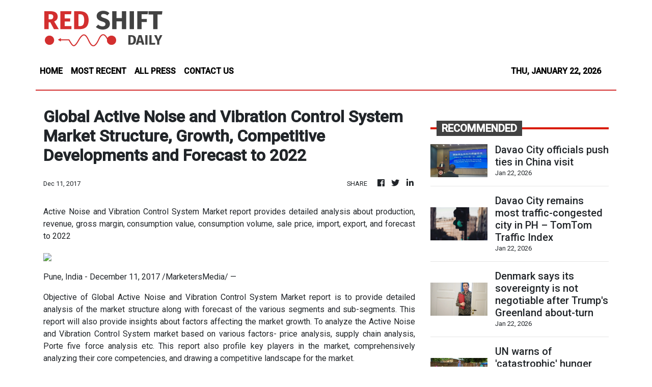

--- FILE ---
content_type: text/html; charset=utf-8
request_url: https://us-central1-vertical-news-network.cloudfunctions.net/get/fetch-include-rss
body_size: 94953
content:
[
  {
    "id": 112441591,
    "title": "Davao City officials push ties in China visit",
    "summary": "DAVAO CITY – Davao City officials recently held a five-day official visit to Fujian province in China to advance potential partnerships to support this city’s economic and sectoral priorities.\nThe visit from Jan. 13 to 17 was led by acting Davao City Vice Mayor Rodrigo Duterte II. He was accompanied by with city councilors, barangay officials, and technical staff from key offices.\nCity officials said the mission focused on engaging Chinese counterparts, exchanging governance and development practices, and identifying areas for cooperation in investment, tourism, agriculture, and technology.\nThey emphasized that the visit is expected to contribute to the city’s ongoing efforts to broaden international linkages and pursue collaborations aligned with Davao City’s long-term development agenda.",
    "slug": "davao-city-officials-push-ties-in-china-visit",
    "link": "https://mb.com.ph/article/10902582/philippines/mindanao/davao-city-officials-push-ties-in-china-visit",
    "date_published": "2026-01-22T13:45:00.000Z",
    "images": "https://mb.com.ph/manilabulletin/uploads/images/2026/01/22/73773.webp",
    "categories": "3492,4637,1005,1432,1436,2688,3484,3493,3552,3563,3566,4645,4654,4671,4728,4743,4751,4752,4758,4771,4772,4779,4780,4794,4795,4796,4797",
    "img_id": "0",
    "caption": "",
    "country": "Philippines",
    "source_type": "rss",
    "source": "Manila Bulletin"
  },
  {
    "id": 112441592,
    "title": "Davao City remains most traffic-congested city in PH – TomTom Traffic Index",
    "summary": "DAVAO CITY – This city remained the most congested city in the Philippines in 2025, ranking 12th out of 482 cities worldwide in the latest TomTom Traffic Index.\nDavao City recorded an average congestion level of 66.2 percent and placed fourth among 75 Asian cities included in the index.\nCongestion level was defined as the average percentage increase in travel time due to traffic relative to free-flow conditions.\nThe Philippines emerged as the most congested country in Asia with a nationwide congestion level of 45 percent. India and Singapore followed with 37 percent.\nThe index said motorists in Davao City travel an average of 4.4 kilometers within 15 minutes. Annual time lost to rush-hour traffic reached 168 hours, equivalent to more than seven days.\nA 10-kilometer trip takes an average of 34 minutes and 17 seconds, while the average vehicle speed during peak hours is 14 kilometers per hour.\nIn 2024, Davao City ranked third globally out of 500 cities, with a congestion level of 49 percent.\nDavao City assistant administrator and bus project manager Tristan Dwight Domingo said in an interview that traffic surveys should also review the city’s speed limit.\nHe explained that Davao City has lower speed limits than other cities, which have long been criticized and affect average vehicle speeds shown in traffic studies.\nDomingo said congestion cannot be attributed solely to traffic volume, noting that rapid urban development and the increasing number of vehicles also contribute to the situation.\nDespite these challenges, Domingo said the city continues to roll out measures to address traffic, noting that an efficient public transport system would greatly help reduce congestion.\nResidents interviewed shared similar observations, saying traffic congestion in Davao City is generally concentrated during peak hours and in specific areas.\nCheradyl Serrano, 35, a private employee and resident of Barangay Mintal, said traffic in the city is noticeable but still less severe than in the National Capital Region.\nSerrano said the city’s rapid growth and ongoing road projects are part of a transition phase and backed the proposed bus system.\n“The High Priority Bus System, for instance, is a crucial tool to help decongest roads and improve access for both public and private vehicles,” Serrano said.\nMikko Barrete, 34, a government employee and resident of Barangay Sasa, said based on his experience, congestion is usually experienced during rush hours, but traffic continues to move.\nBarrete pointed to road repairs as another factor affecting traffic flow, describing them as a normal consequence of urban development.\nCrystal May Punay, 38, a private employee and resident of Barangay Tibungco, said traffic buildup is observed chiefly during peak hours and along major roads near malls and commercial centers.\nPunay noted that Davao City serves as a central passageway for vehicles traveling to and from northern and southern provinces, contributing to traffic volume.\nAside from Davao City, Manila also appeared in the 2025 TomTom Traffic Index, ranking 40th globally and 12th in Asia.\nManila recorded an average congestion level of 57 percent, higher than the 42 percent in the previous index, despite dropping from 27th place globally.\nData showed that motorists in Manila also cover an average of 4.4 kilometers in 15 minutes. Time lost due to rush-hour traffic reached 143 hours, or nearly six days.\nA 10-kilometer drive takes an average of 31 minutes and 45 seconds in Manila, while the average rush-hour speed is 15.2 kilometers per hour.\nTomTom said the index calculates congestion by comparing recorded travel times with the fastest possible travel times under free-flow conditions.\nIt also said higher congestion levels do not necessarily translate into slower overall speeds, as each city’s score is influenced by local infrastructure, road design, and speed regulations.",
    "slug": "davao-city-remains-most-trafficcongested-city-in-ph-tomtom-traffic-index",
    "link": "https://mb.com.ph/article/10902581/philippines/mindanao/davao-city-remains-most-traffic-congested-city-in-ph-tomtom-traffic-index",
    "date_published": "2026-01-22T13:28:00.000Z",
    "images": "https://mb.com.ph/manilabulletin/uploads/images/2026/01/22/73772.webp",
    "categories": "3492,4637,1005,1432,1436,2688,3484,3493,3552,3563,3566,4645,4654,4671,4728,4743,4751,4752,4758,4771,4772,4779,4780,4794,4795,4796,4797",
    "img_id": "0",
    "caption": "",
    "country": "Philippines",
    "source_type": "rss",
    "source": "Manila Bulletin"
  },
  {
    "id": 112441593,
    "title": "Denmark says its sovereignty is not negotiable after Trump's Greenland about-turn",
    "summary": "COPENHAGEN, Denmark (AP) — Denmark���s prime minister insisted that her country can’t negotiate on its sovereignty on Thursday after U.S. President Donald Trump said he agreed a “framework of a future deal” on Arctic security with the head of NATO.\n\nTrump on Wednesday abruptly scrapped the tariffs he had threatened to impose on eight European nations to press for U.S. control over Greenland, a semiautonomous territory of NATO ally Denmark. It was a dramatic reversal hours after he insisted he wanted to get the island “including right, title and ownership” — though he also said he would not use force.\n\nHe said “additional discussions” on Greenland were being held concerning the Golden Dome missile defense program, a multilayered, $175 billion system that for the first time will put U.S. weapons in space. Trump offered few details, saying they were still being worked out.\n\nNATO said its secretary general, Mark Rutte, hadn\\'t proposed any compromise to Danish sovereignty.\n\nDenmark insists on territorial integrity\n\nDanish Prime Minister Mette Frederiksen said security in the Arctic is a matter for all of NATO, and it is “good and natural” that it be discussed between the U.S. president and Rutte. She said in a statement that she had spoken with Rutte “on an ongoing basis,” including before and after he met Trump in Davos.\n\nShe wrote that NATO is fully aware of the kingdom of Denmark\\'s position that anything political can be negotiated on, including security, investment and economic issues — “but we cannot negotiate on our sovereignty.”\n\n“I have been informed that this has not been the case,” she said, adding that only Denmark and Greenland can make decisions on issues concerning Denmark and Greenland.\n\nFrederiksen said that Denmark wants to continue engaging in constructive dialogue with allies on how to strengthen security in the Arctic, including the U.S. Golden Dome program, “provided that this is done with respect for our territorial integrity.”\n\nAsked in an interview with Fox News whether Greenland would remain part of the kingdom of Denmark under the framework deal Trump announced, Rutte replied that “that issue did not come up anymore in my conversations tonight with the president.”\n\n“He’s very much focused on what do we need to do to make sure that huge Arctic region, where change is taking place at the moment, where the Chinese and Russians are more and more active, how we can protect it,” he said. “That was really the focus of our discussions.”\n\nNATO spokesperson Allison Hart said Thursday that Rutte “did not propose any compromise to sovereignty during his meeting with President Trump.” She said that negotiations between Denmark, Greenland and the U.S. “will go forward aimed at ensuring that Russia and China never gain a foothold - economically or militarily - in Greenland.”\n\nChristan Friis Bach, the chair of the Danish parliament\\'s foreign policy committee, told The Associated Press that Denmark wants to see a “consolidated and permanent” NATO surveillance and security mission in the Arctic, along the lines of the Baltic Sentry mission the alliance launched in the Baltic Sea last year.\n\nWelcome and skepticism for Trump\\'s switch\n\nOn the streets of Copenhagen, some were skeptical about Trump’s switch.\n\n“I think the man has said many things and done a lot of different things to what he says,” said Louise Pedersen, 22, who works with a startup company. “I have a hard time believing it. I think it’s terrifying that we stand here in 2026.”\n\nShe said it’s for Greenlanders to decide what happens with their land — “not Donald Trump.”\n\n“I don’t really trust anything Mr. Trump is saying,” said Poul Bjoern Strand, 70, an advertising worker.\n\nOn the possibility of ceding territory, he said: “That’s not what the Greenlanders want, that’s not what the Danish people want, and … I cannot believe that Danes are going to follow that.”\n\nChancellor Friedrich Merz of Germany, one of the European countries that had faced Trump\\'s threat of tariffs over Greenland, underlined the need for European NATO allies to do more to secure the Arctic region and stressed that it is “a common trans-Atlantic interest.”\n\n“We will protect Denmark, Greenland, the north from the threat posed by Russia,” he said at the World Economic Forum meeting in Davos, Switzerland. “We will uphold the principles on which the trans-Atlantic partnership is founded, namely sovereignty and territorial integrity.”\n\n“We support talks between Denmark, Greenland (and) the United States on the basis of these principles,” aiming for closer cooperation, Merz said. “It is good news that we are making steps into that right direction. I welcome President Trump\\'s remarks from last night — this is the right way to go.”",
    "slug": "denmark-says-its-sovereignty-is-not-negotiable-after-trumps-greenland-aboutturn",
    "link": "https://mb.com.ph/article/10902580/world/denmark-says-its-sovereignty-is-not-negotiable-after-trumps-greenland-about-turn",
    "date_published": "2026-01-22T13:02:00.000Z",
    "images": "https://mb.com.ph/manilabulletin/uploads/images/2026/01/22/73771.webp",
    "categories": "3492,4637,1005,1432,1436,2688,3484,3493,3552,3563,3566,4645,4654,4671,4728,4743,4751,4752,4758,4771,4772,4779,4780,4794,4795,4796,4797",
    "img_id": "0",
    "caption": "",
    "country": "Philippines",
    "source_type": "rss",
    "source": "Manila Bulletin"
  },
  {
    "id": 112441594,
    "title": "UN warns of 'catastrophic' hunger crisis in Nigeria as food aid funding runs out",
    "summary": "DAKAR, Senegal (AP) — The U.N. World Food Program said Thursday that more than a million people in northeastern Nigeria could lose access to emergency food and nutrition aid within weeks unless funding is secured, as violence and hunger surge in the region.\nThe food agency of the United Nations said in a statement it will sharply scale back assistance, limiting it to only 72,000 people in February, down from 1.3 million assisted during last year’s lean season, which runs from May to October.\nAccording to WFP, 35 million people are likely to experience severe hunger in Nigeria this year, the highest figure on the continent and the largest recorded since the agency began collecting data in the country.\nWFP has provided food assistance in northeastern Nigeria since 2015, reaching nearly two million people a year in hard-hit areas.\n“Despite generous contributions that sustained WFP’s life-saving aid to the most vulnerable in recent months, those limited resources have now been exhausted,” the agency\\'s statement on Thursday read.\n“This will lead to catastrophic humanitarian, security and economic consequences for the most vulnerable people who have been forced to flee their homes in search of food and shelter,” David Stevenson, WFP’s Nigeria Country Director, said.\nRenewed violence in Nigeria has displaced around 3.5 million people in recent months, destroyed food supplies, and worsened malnutrition to critical levels in several northern states. Widespread attacks by various armed groups have deterred farmers from using their land, officials said.\nLast week, gunmen abducted more than 150 worshippers in simultaneous attacks on three separate churches in northwest Nigeria.\nThe West African country also has been hard hit by a massive scaling down of U.N. food assistance following U.S. President Donald Trump’s decision to gut the United States Agency for International Development.\nNigeria is one of several countries in the region where the cut to USAID has deepened the food crisis. In July, WFP suspended food assistance across West and Central Africa.",
    "slug": "un-warns-of-catastrophic-hunger-crisis-in-nigeria-as-food-aid-funding-runs-out",
    "link": "https://mb.com.ph/article/10902579/world/un-warns-of-catastrophic-hunger-crisis-in-nigeria-as-food-aid-funding-runs-out",
    "date_published": "2026-01-22T12:57:00.000Z",
    "images": "https://mb.com.ph/manilabulletin/uploads/images/2026/01/22/73768.webp",
    "categories": "3492,4637,1005,1432,1436,2688,3484,3493,3552,3563,3566,4645,4654,4671,4728,4743,4751,4752,4758,4771,4772,4779,4780,4794,4795,4796,4797",
    "img_id": "0",
    "caption": "",
    "country": "Philippines",
    "source_type": "rss",
    "source": "Manila Bulletin"
  },
  {
    "id": 4067,
    "title": "Life in plastic, it’s not fantastic: Understanding the problems (Part 2)",
    "summary": "Plastic waste is a multi-faceted problem that requires the involvement and cooperation of many stakeholders, with corporations being one of the key players. In Part 1: Unraveling the Causes, I elaborated on some of the main causes of the plastic epidemic in Asia. In this part, we will delve deeper into the unique challenges stakeholders […]\nThe post Life in plastic, it’s not fantastic: Understanding the problems (Part 2) appeared first on e27.",
    "slug": "life-in-plastic-its-not-fantastic-understanding-the-problems-part-2",
    "link": "https://e27.co/life-in-plastic-its-not-fantastic-understanding-the-problems-part-2-20230612/",
    "date_published": "2026-01-22T12:30:48.000Z",
    "images": "https://e27.co/wp-content/uploads/2023/06/e27-49.png",
    "categories": "3492,4637,1005,1432,1436,2688,3484,3493,3552,3563,3566,4645,4654,4671,4728,4743,4751,4752,4758,4771,4772,4779,4780,4794,4795,4796,4797",
    "img_id": "0",
    "caption": "",
    "country": "SEA",
    "source_type": "rss",
    "source": "e27"
  },
  {
    "id": 60354764,
    "title": "How AI, AR, and live streaming are changing the online shopping experience",
    "summary": "In the digital native age, online shopping has become the norm for consumers around the world. Gone are the days when brick-and-mortar stores were the primary way of purchasing products. In fact, if brands and businesses are not yet digital and are not using e-commerce to reach their customers, they stand the risk of cataclysmic […]\nThe post How AI, AR, and live streaming are changing the online shopping experience appeared first on e27.",
    "slug": "how-ai-ar-and-live-streaming-are-changing-the-online-shopping-experience",
    "link": "https://e27.co/how-ai-ar-and-live-streaming-are-changing-the-online-shopping-experience-20230509/",
    "date_published": "2026-01-22T12:20:08.000Z",
    "images": "https://e27.co/wp-content/uploads/2023/05/e27-7.png",
    "categories": "3492,4637,1005,1432,1436,2688,3484,3493,3552,3563,3566,4645,4654,4671,4728,4743,4751,4752,4758,4771,4772,4779,4780,4794,4795,4796,4797",
    "img_id": "0",
    "caption": "",
    "country": "SEA",
    "source_type": "rss",
    "source": "e27"
  },
  {
    "id": 50218008,
    "title": "The data revolution: Innovation and evolution in APAC’s hospitality industry",
    "summary": "It’s hard to exaggerate just how critical technology and digital transformation are for business in almost every industry. Their importance and influence, which was already substantial, have only grown in the wake of the pandemic and will continue to do so. However, technology is often overlooked in hospitality, an industry with so much to gain […]\nThe post The data revolution: Innovation and evolution in APAC’s hospitality industry appeared first on e27.",
    "slug": "the-data-revolution-innovation-and-evolution-in-apacs-hospitality-industry",
    "link": "https://e27.co/the-data-revolution-innovation-and-evolution-in-apacs-hospitality-industry-20220720/",
    "date_published": "2026-01-22T12:15:18.000Z",
    "images": "https://e27.co/wp-content/uploads/2022/07/e27-10.png",
    "categories": "3492,4637,1005,1432,1436,2688,3484,3493,3552,3563,3566,4645,4654,4671,4728,4743,4751,4752,4758,4771,4772,4779,4780,4794,4795,4796,4797",
    "img_id": "0",
    "caption": "",
    "country": "SEA",
    "source_type": "rss",
    "source": "e27"
  },
  {
    "id": 14445033,
    "title": "How to navigate opportunities amid economic uncertainty",
    "summary": "With economic uncertainty comes opportunity. This is a timely phase for Asian businesses to build stronger customer relationships, enhance services and grow efficiently. As you scale up your business, it’s also vital to provide an environment that attracts and, more importantly, retains skilled talent. Consider a ‘business as unusual’ approach to take stock of where […]\nThe post How to navigate opportunities amid economic uncertainty appeared first on e27.",
    "slug": "how-to-navigate-opportunities-amid-economic-uncertainty",
    "link": "https://e27.co/how-to-navigate-opportunities-amid-economic-uncertainty-20231128/",
    "date_published": "2026-01-22T12:10:10.000Z",
    "images": "https://e27.co/wp-content/uploads/2023/11/e27-97.png",
    "categories": "3492,4637,1005,1432,1436,2688,3484,3493,3552,3563,3566,4645,4654,4671,4728,4743,4751,4752,4758,4771,4772,4779,4780,4794,4795,4796,4797",
    "img_id": "0",
    "caption": "",
    "country": "SEA",
    "source_type": "rss",
    "source": "e27"
  },
  {
    "id": 59786140,
    "title": "How Southeast Asia’s Supermom retains its Fortune 500 clients",
    "summary": "Singapore-based Supermom is Southeast Asia’s leading parenting data platform. It empowers parents to learn from a deep and highly engaged community of peers while also offering “key opinion moms” extra income by promoting brands on their social channels. In parallel, Supermom arms global consumer brands with troves of proprietary consumer data that, until recently, […]\nThe post How Southeast Asia’s Supermom retains its Fortune 500 clients appeared first on e27.",
    "slug": "how-southeast-asias-supermom-retains-its-fortune-500-clients",
    "link": "https://e27.co/how-southeast-asias-supermom-retains-its-fortune-500-clients-20241020/",
    "date_published": "2026-01-22T12:00:09.000Z",
    "images": "https://e27.co/wp-content/uploads/2024/10/e27-9-1.png",
    "categories": "3492,4637,1005,1432,1436,2688,3484,3493,3552,3563,3566,4645,4654,4671,4728,4743,4751,4752,4758,4771,4772,4779,4780,4794,4795,4796,4797",
    "img_id": "0",
    "caption": "",
    "country": "SEA",
    "source_type": "rss",
    "source": "e27"
  },
  {
    "id": 80887683,
    "title": "Profitable e-commerce: Making real money in the new year",
    "summary": "Making more money than last year is a worthwhile new year’s goal for online sellers, but allow me to suggest an even better goal – to make real money. This goal is in keeping with the explosion of sellers on marketplaces like Shopee, Lazada and DTC brand stores built on platforms like Shopify in Asia […]\nThe post Profitable e-commerce: Making real money in the new year appeared first on e27.",
    "slug": "profitable-ecommerce-making-real-money-in-the-new-year",
    "link": "https://e27.co/profitable-e-commerce-making-real-money-in-the-new-year-20230110/",
    "date_published": "2026-01-22T11:55:38.000Z",
    "images": "https://e27.co/wp-content/uploads/2023/01/e27-6-1.png",
    "categories": "3492,4637,1005,1432,1436,2688,3484,3493,3552,3563,3566,4645,4654,4671,4728,4743,4751,4752,4758,4771,4772,4779,4780,4794,4795,4796,4797",
    "img_id": "0",
    "caption": "",
    "country": "SEA",
    "source_type": "rss",
    "source": "e27"
  },
  {
    "id": 112440722,
    "title": "What Toku’s IPO reveals about demand for enterprise AI in Asia",
    "summary": "Toku, a Singapore‑incorporated, cloud‑native AI customer‑experience (CX) platform, has closed its initial public offering on the SGX Catalist board, raising SGD16.25 million (about US$11.86 million) at SGD0.25 (roughly US$0.18) per invitation share. The public offer attracted 1,115 valid applications for 63,888,300 public offer Shares (a subscription rate of 31.9 times) and the placement was fully […]\nThe post What Toku’s IPO reveals about demand for enterprise AI in Asia appeared first on e27.",
    "slug": "what-tokus-ipo-reveals-about-demand-for-enterprise-ai-in-asia",
    "link": "https://e27.co/what-tokus-ipo-reveals-about-demand-for-enterprise-ai-in-asia-20260122/",
    "date_published": "2026-01-22T11:46:12.000Z",
    "images": "https://e27.co/wp-content/uploads/2026/01/Toku_IPO.png",
    "categories": "3492,4637,1005,1432,1436,2688,3484,3493,3552,3563,3566,4645,4654,4671,4728,4743,4751,4752,4758,4771,4772,4779,4780,4794,4795,4796,4797",
    "img_id": "0",
    "caption": "",
    "country": "SEA",
    "source_type": "rss",
    "source": "e27"
  },
  {
    "id": 72629371,
    "title": "How to generate winning startup ideas",
    "summary": "Startup lore is filled with stories of heroic underdog entrepreneurs with unconventional ideas who silenced their haters, riding market forces that others seemingly couldn’t see, and taking their place in the pantheon of startup greats. Many believe that coming up with a winning business idea is an act of divine inspiration, and it’s easy to […]\nThe post How to generate winning startup ideas appeared first on e27.",
    "slug": "how-to-generate-winning-startup-ideas",
    "link": "https://e27.co/how-to-generate-winning-startup-ideas-20220520/",
    "date_published": "2026-01-22T11:40:44.000Z",
    "images": "https://e27.co/wp-content/uploads/2022/05/e27-10.png",
    "categories": "3492,4637,1005,1432,1436,2688,3484,3493,3552,3563,3566,4645,4654,4671,4728,4743,4751,4752,4758,4771,4772,4779,4780,4794,4795,4796,4797",
    "img_id": "0",
    "caption": "",
    "country": "SEA",
    "source_type": "rss",
    "source": "e27"
  },
  {
    "id": 63693195,
    "title": "A guide on the go-to-market models that startups use",
    "summary": "The goal of marketing is to make more money than you spend. That may seem like a simple statement, but it’s actually not so simple to achieve! There are many different models for how you can go about this. In this article, I will go into detail about some of the most common GTM (go-to-market) […]\nThe post A guide on the go-to-market models that startups use appeared first on e27.",
    "slug": "a-guide-on-the-gotomarket-models-that-startups-use",
    "link": "https://e27.co/a-guide-on-the-go-to-market-models-that-startups-use-20220831/",
    "date_published": "2026-01-22T11:30:14.000Z",
    "images": "https://e27.co/wp-content/uploads/2022/08/e27-66.png",
    "categories": "3492,4637,1005,1432,1436,2688,3484,3493,3552,3563,3566,4645,4654,4671,4728,4743,4751,4752,4758,4771,4772,4779,4780,4794,4795,4796,4797",
    "img_id": "0",
    "caption": "",
    "country": "SEA",
    "source_type": "rss",
    "source": "e27"
  },
  {
    "id": 112441595,
    "title": "Government can't issue unverified files on flood control projects mess, Ridon tells Leviste",
    "summary": "Bicol Saro Party-list Rep. Terry Ridon said that the government as a matter course cannot publicly issue incomplete or unverified files in connection with the flood control projects corruption scandal.\nRidon, chairman of the House Committee on Public Accounts, had this to say Thursday, Jan. 22 in response to his colleague, Batangas 1st district Rep. Leandro Legarda Leviste\\'s appeal to the Office of the Ombudsman to release a \"pre-authentication\" copy of the so-called \"Cabral files\".\n\"Hindi ginagawa ng gobyernong maglabas ng unauthenticated at partial files tulad ng ginawa ni Rep. Leandro Leviste, dahil mahalaga ang complete at authenticated files sa aktwal na trabaho nito ng pagpapanagot ng mga sangkot sa flood control scam,\" Ridon said.\n(The government does not release unauthenticated and partial files like what Rep. Leandro Leviste did, because complete and authenticated documents are essential to its actual work of holding those involved in the flood control scam accountable.)\n\"Bahala na ang publikong magdesisyon kung tinatanggap nilang totoo ang mga inilalabas ni Rep. Leviste na mga dokumento (It is now up to the public to decide whether they accept as genuine the documents released by Rep. Leviste),\" the party-list lawmaker said.\nLeviste has arguably been the go-to source for the Cabral files especially for the general public. The files, which he posts on his Facebook--refer to budget documents that were reportedly given to him by the late former Department of Public Works and Highways (DPWH) undersecretary Maria Catalina Cabral.\nThe Batangueño has repeatedly said that the files were authentic and not manufactured as some of his detractors have said.\nIn a press conference Wednesday, Jan. 21, Leviste noted that the Ombudsman could--if it wanted to--release an unofficial or pre-authentication copy of the Cabral list, just so that the public could counter-check it with his.\nMeanwhile, Ridon called out Leviste for admitting releasing an unvetted and unverified DPWH document listing projects of CWS Party-list Rep. Edwin Gardiola.\nIncluded in that list is a line item labeled “2024 MAIP” with an amount of ₱30 million. \"Walang programa sa DPWH na MAIP ang pangalan (There is no DPWH program called MAIP),\" Ridon said.\n\"Ang alam ng mga taong MAIP program ay nasa ilalim ng Department of Health (DOH), ang tinatawag na Medical Assistance for Indigent Patients. Kaya kung ito ang MAIP na programa ng DOH, bakit ito mailalagay bilang line item sa sinasabing official document ng DPWH, bagamat unvetted at unverified?\" the lawyer-solon said.\n(What people recognize as the MAIP program falls under the DOH and refers to Medical Assistance for Indigent Patients. If this is indeed the DOH MAIP program, then why would it appear as a line item in what is being claimed as an official DPWH document, albeit an unvetted and unverified one?)\n\"Dapat nakita ito agad ni Rep. Leviste bago niyo inilahad sa publiko, binanggit sa press conference at media interviews (Rep. Leviste should have caught this immediately before releasing the document to the public and before mentioning it in press conferences and media interviews),\" noted Ridon.\nLeviste said during his presser that the projects list was \"credible\".",
    "slug": "government-cant-issue-unverified-files-on-flood-control-projects-mess-ridon-tells-leviste",
    "link": "https://mb.com.ph/article/10902578/philippines/national/government-cant-issue-unverified-files-on-flood-control-projects-mess-ridon-tells-leviste",
    "date_published": "2026-01-22T11:17:00.000Z",
    "images": "https://mb.com.ph/manilabulletin/uploads/images/2026/01/22/73765.webp",
    "categories": "3492,4637,1005,1432,1436,2688,3484,3493,3552,3563,3566,4645,4654,4671,4728,4743,4751,4752,4758,4771,4772,4779,4780,4794,4795,4796,4797",
    "img_id": "0",
    "caption": "",
    "country": "Philippines",
    "source_type": "rss",
    "source": "Manila Bulletin"
  },
  {
    "id": 96282020,
    "title": "Inside Zara’s value chain: Speed, scale, and the cost of fast fashion",
    "summary": "Zara, the flagship brand of Inditex, is often held up as the gold standard of fast fashion. Since its founding in 1974 in Spain, the brand has expanded into over 90 countries, employing more than 165,000 people worldwide. Its appeal lies in its ability to get new designs from concept to store shelves in a […]\nThe post Inside Zara’s value chain: Speed, scale, and the cost of fast fashion appeared first on e27.",
    "slug": "inside-zaras-value-chain-speed-scale-and-the-cost-of-fast-fashion",
    "link": "https://e27.co/inside-zaras-value-chain-speed-scale-and-the-cost-of-fast-fashion-20250817/",
    "date_published": "2026-01-22T11:10:02.000Z",
    "images": "https://e27.co/wp-content/uploads/2025/08/e27-2025-08-17T104343.180.png",
    "categories": "3492,4637,1005,1432,1436,2688,3484,3493,3552,3563,3566,4645,4654,4671,4728,4743,4751,4752,4758,4771,4772,4779,4780,4794,4795,4796,4797",
    "img_id": "0",
    "caption": "",
    "country": "SEA",
    "source_type": "rss",
    "source": "e27"
  },
  {
    "id": 112441596,
    "title": "Team Liquid thumps Onic Esports to keep Golden Road bid alive",
    "summary": "Sanford “Sanford” Vinuya, on his Lapu-Lapu, found himself in the middle of four Onic Esports players who committed all of their ultimates to take him down only for him to not only survive but also set up a play.\n\nRelentless. Unbreakable.\n\nThat was just the kind of game Team Liquid had as it sent Onic Esports packing, 3-1, to keep its Golden Road hopes alive in the M7 World Championships at the Tennis Indoor Senayan in Jakarta, Indonesia on Thursday, Jan. 22.\n\nUp against the Indonesian champions and perennial contenders, the Cavalry came out swinging with an early 2-0 lead before regaining their footing from a Game 3 loss with a wire-to-wire series clinching win to advance to the lower bracket quarterfinals.\n\nSanford shone for Team Liquid – particularly in Games 2 and 4 where his Lapu-Lapu and Terizla picks gave the Filipinos the sustain and setup during the prolonged team fights.\n\nHe finished with a 6-1-3 line on the Lapu-Lapu and a 2-1-9 KDA on the Terizla to cap the series-long brilliance.\n\nThe Filipinos, who are seeking to complete the rare feat of winning all four major championships in one year, was off to a hot start to the series, with four players finishing with at least five kills apiece.\n\nKiel “Oheb” Soriano and Karl “Karltzy” Nepomuceno went on a rampage for TL with the former exploding for a 7-1-8 KDA and the latter finishing with a 5-1-10 tally all while denying Onic jungler Kairi “Kairi” Rayosdelsol his resources.\n\nIt was pretty much the same story in Game 2 as TL was simply running over Onic during the major team fights. A diversion play by Alston “Sanji” Pabico’s Luo Yi allowed the Cavalry to chase the escaping Onic players during an 18th minute skirmish around the Lord.\n\nThey took down two Onic heroes enough to take down the base and put Team Liquid on series match point.\n\nRefusing to go down without a fight, Kairi came alive on the Yi Sun Shin pick and provided the tip to the Onic’s spear in Game 3. \n\nThe Indonesian forced a Game 4 with a dominant 21-5 win in just 11 minutes but that only delayed the inevitable as Team Liquid quickly returned the favor in the series-clinching win.",
    "slug": "team-liquid-thumps-onic-esports-to-keep-golden-road-bid-alive",
    "link": "https://mb.com.ph/article/10902577/sports/esports/team-liquid-thumps-onic-esports-to-keep-golden-road-bid-alive",
    "date_published": "2026-01-22T11:10:00.000Z",
    "images": "https://mb.com.ph/manilabulletin/uploads/images/2026/01/22/73764.webp",
    "categories": "3492,4637,1005,1432,1436,2688,3484,3493,3552,3563,3566,4645,4654,4671,4728,4743,4751,4752,4758,4771,4772,4779,4780,4794,4795,4796,4797",
    "img_id": "0",
    "caption": "",
    "country": "Philippines",
    "source_type": "rss",
    "source": "Manila Bulletin"
  },
  {
    "id": 50510727,
    "title": "The new era of computing: Single board computers for home automation and AI",
    "summary": "A quiet revolution is taking place in computing where single board computers (SBC), which in the past were mainly used for industrial automation, are now being used by tech enthusiasts to run home automation, personal web servers, and even local artificial intelligence off the cloud. SBC manufacturers are taking note, with companies like Raspberry Pi, […]\nThe post The new era of computing: Single board computers for home automation and AI appeared first on e27.",
    "slug": "the-new-era-of-computing-single-board-computers-for-home-automation-and-ai",
    "link": "https://e27.co/the-new-era-of-computing-single-board-computers-for-home-automation-and-ai-20240820/",
    "date_published": "2026-01-22T11:00:53.000Z",
    "images": "https://e27.co/wp-content/uploads/2024/08/e27-9-2.png",
    "categories": "3492,4637,1005,1432,1436,2688,3484,3493,3552,3563,3566,4645,4654,4671,4728,4743,4751,4752,4758,4771,4772,4779,4780,4794,4795,4796,4797",
    "img_id": "0",
    "caption": "",
    "country": "SEA",
    "source_type": "rss",
    "source": "e27"
  },
  {
    "id": 112441597,
    "title": "Filipinos skeptical of tax use amid corruption scandals",
    "summary": "As allegations of waste and corruption in flood control projects grip the country, Filipino taxpayers increasingly believe they are shortchanged by the tax system and remain skeptical of tax authorities, bucking a regional pattern in Asia where citizens generally feel taxes are spent for the public good.\nAccording to the “Public trust in tax 2025: Asia and beyond” report published last December by the Paris-based Organization for Economic Cooperation and Development (OECD), International Federation of Accountants (IFAC), Chartered Accountants Australia and New Zealand (CA ANZ), and Association of Chartered Certified Accountants (ACCA), the Philippines emerged as a notable outlier in Asia on key measures of trust in taxation and public spending.\nThe study found that in 12 of 19 Asian countries, more respondents agreed than disagreed with the statement “I feel that the public services and infrastructure I receive are a fair return for the taxes I pay.” East and Southeast Asia were especially positive, though the Philippines and Japan “showed a net disagreement,” the report said.\nA similar divergence appeared in perceptions of government spending, with 11 of 19 Asian countries recording net agreement with the statement “tax revenues in my country are spent for the public good.” Southeast Asia posted the strongest confidence overall, “though not in the Philippines where there was a net disagreement of -4 percent,” the report noted.\nTrust gaps widened further on political representation, as 13 of 19 Asian countries agreed with the statement “I believe that my preferences as a taxpayer are listened to and represented by the government,” while none of the countries outside Asia showed net agreement. The Philippines again stood out as the only Southeast Asian country with net disagreement.\nOverall, respondents in Southeast Asia and China reported the most positive beliefs and experiences of the tax system, but the report observed that “the Philippines [was] generally being somewhat less positive” across indicators measuring the fiscal contract and tax administration performance.\nThe report also showed that corruption strongly affects Filipino taxpayers’ attitudes toward taxation, with 84 percent of respondents saying corruption is a “major” factor—the highest share across all geographies surveyed.\nIn addition, a higher share of Filipino respondents cited “tax is not well spent” (39 percent) as well as “tax system is not fair” (31 percent) when asked, “Do you justify cheating on taxes because...?” compared with most of their regional peers.\nThese perceptions come amid heightened scrutiny following the flood-control infrastructure scandal, which exposed alleged irregularities in public spending and intensified public debate over accountability and governance.\nA survey respondent from the Philippines was quoted by the report as saying: “I think taxation should be clearly and accurately taught to students as early as high school so they will be knowledgeable in the future on how this will affect them when they start to earn money.”",
    "slug": "filipinos-skeptical-of-tax-use-amid-corruption-scandals",
    "link": "https://mb.com.ph/article/10902572/business/the-economy/filipinos-skeptical-of-tax-use-amid-corruption-scandals",
    "date_published": "2026-01-22T11:00:00.000Z",
    "images": "https://mb.com.ph/manilabulletin/uploads/images/2026/01/22/73717.webp",
    "categories": "3492,4637,1005,1432,1436,2688,3484,3493,3552,3563,3566,4645,4654,4671,4728,4743,4751,4752,4758,4771,4772,4779,4780,4794,4795,4796,4797",
    "img_id": "0",
    "caption": "",
    "country": "Philippines",
    "source_type": "rss",
    "source": "Manila Bulletin"
  },
  {
    "id": 112441598,
    "title": "Was the punishment enough? The Vitaly question",
    "summary": "Russian vlogger Vitaly Zdorovetskiy is free—and judging by his own words, unapologetic.\nAfter spending 290 days detained in the Philippines and eventually deported and blacklisted, Zdorovetskiy marked his release with seeming bravado.\nIn Instagram posts, he framed his incarceration as a badge of honor: surviving rats, cockroaches, isolation, and tropical heat.\n“They really tried to break me but it built me,” he wrote, going on to tease an upcoming documentary about it all.\nHis tone raises an uncomfortable but necessary question: was the punishment a real deterrent, or merely fresh content?\n**media[73762]**\nOn paper, the Philippine government did what it was supposed to do. Authorities arrested him, filed charges for unjust vexation, theft, and public harassment, declared him an “undesirable alien,” detained him for nine months—including 91 days in isolation—and ultimately deported and blacklisted him. The message was clear: foreign influencers are not above local laws.\nYet deterrence is not only about the severity of punishment, but about its impact.\nZdorovetskiy’s post-release narrative suggests he has learned nothing—except how to monetize his incarceration. His jail time is now a marketable storyline, his deportation a dramatic arc, his lack of accountability a marketing hook.\nIf anything, the experience appears to have reinforced the very behavior that got him jailed: provocation without consequence, outrage as currency.\nThis exposes a larger problem. In the influencer economy, even incarceration can be profitable. Delayed enforcement, platform monetization, and the global reach of social media allow creators to reap rewards long before the law catches up. By the time consequences arrive, the damage—humiliation, fear, disruption—has already been banked as views.\nThe Philippines closed the loopholes legally. But to truly deter the next Vitaly, enforcement must be faster, platforms must cut off monetization, and notoriety must stop being rewarded.",
    "slug": "was-the-punishment-enough-the-vitaly-question",
    "link": "https://mb.com.ph/article/10902574/entertainment/celebrities/was-the-punishment-enough-the-vitaly-question",
    "date_published": "2026-01-22T10:57:00.000Z",
    "images": "https://mb.com.ph/manilabulletin/uploads/images/2026/01/22/73762.webp",
    "categories": "3492,4637,1005,1432,1436,2688,3484,3493,3552,3563,3566,4645,4654,4671,4728,4743,4751,4752,4758,4771,4772,4779,4780,4794,4795,4796,4797",
    "img_id": "0",
    "caption": "",
    "country": "Philippines",
    "source_type": "rss",
    "source": "Manila Bulletin"
  },
  {
    "id": 112441599,
    "title": "Rule of law must prevail over friendship, Remulla says of Bong Revilla",
    "summary": "**media[73761]**\n\nClose friendship with former senator Ramon \"Bong\" Revilla should be set aside first in favor of the rule of law, \nDepartment of the Interior and Local Government (DILG) Secretary Juanito Victor “Jonvic’’ Remulla said on Thursday, Jan. 22.\n\nThis was emphasized as Remulla cleared that longtime family friend former Senator Bong Revilla has not been accorded any special treatment at the Quezon City Jail Male Dormitory (QCJMD).\n\nHe pointed out that public office demands fidelity to duty and the equal application of the law, even when enforcement involves close friends and long-time associates.\n\n“Sino sa inyo may kaibigan na nakulong? It pains me to see a friend go to jail but my commitment to the country goes beyond friendship (Who among you have friends in jail? It pains me to see a friend go to jail but my commitment to the country goes beyond friendship),’’ Remulla maintained.\n\n“Uunahin natin ang bansa. We have our fidelity to duty and it cannot be broken by friendship and by brotherhood (Let us prioritize the country. We have our fidelity to duty and it cannot be broken by friendship and by brotherhood),’’ Remulla affirmed.\n\n“It is our commitment to the country. It is our commitment to the President, it is our commitment to our job,” he added.\n\nRemulla noted the ex-senator  and six others are currently housed in separate cells as part of the mandatory seven-day quarantine required for all newly admitted inmates to check for infectious diseases.\n\n“So after seven days, they will be incorporated in the general (PDL) population,” Remulla explained.\n\nBeing a regular inmate, Revilla is a regular inmate and is wearing standard BJMP-issued clothing. \n\n“He\\'s a regular inmate in Payatas City Jail. Just to be clear,” Remulla said.\n\nRemulla said jail rules are being strictly enforced, including restrictions on food deliveries, cooking and gadget use. \n\n“Bawal rin po ang gadget. Wala siyang (Revilla) gadget na hawak doon (inside the jail). Wala siyang cellphone, wala siyang iPad, wala siyang personal computer (Gadgets are prohibited. He has no gadget in there. He has no cellphone, he has no iPad, he has no personal computer),’’ Remulla added.\n\nHowever, Remulla lamented that limited gadget use is allowed only during legal consultations.",
    "slug": "rule-of-law-must-prevail-over-friendship-remulla-says-of-bong-revilla",
    "link": "https://mb.com.ph/article/10902576/philippines/national/rule-of-law-must-prevail-over-friendship-remulla-says-of-bong-revilla",
    "date_published": "2026-01-22T10:45:00.000Z",
    "images": "https://mb.com.ph/manilabulletin/uploads/images/2026/01/22/73761.webp",
    "categories": "3492,4637,1005,1432,1436,2688,3484,3493,3552,3563,3566,4645,4654,4671,4728,4743,4751,4752,4758,4771,4772,4779,4780,4794,4795,4796,4797",
    "img_id": "0",
    "caption": "",
    "country": "Philippines",
    "source_type": "rss",
    "source": "Manila Bulletin"
  },
  {
    "id": 112441600,
    "title": "Almost zero kidnapping cases recorded in past 6 months, DILG says ",
    "summary": "Police recorded almost zero case of kidnapping in the past six months, the Department of the Interior and Local Government (DILG) said on Thursday, Jan. 22.\n\nDILG Secretary Jonvic Remulla attributed the sharp decline to the permanent ban of the Philippine offshore gaming operators (POGO), dismantling of kidnap-for-ransom (KFR) syndicates and intensified police operations.\n\nIn a press briefing, Remulla noted that 90 percent of kidnapping cases were POGO-related with all KFR syndicates being dismantled by the PNP.\n\nData from the PNP-AKG disclosed that KFR cases dropped 15 percent in 2025, with 28 cases recorded compared to 33 in 2024 and from August 26, 2025 to present, only five cases were reported.\n\nRemulla also announced the arrest of two individuals involved in high-profile kidnapping cases, following two separate operations conducted by the PNP-AKG. \n\n“Lito Diego Presaldo, ranked sixth on the AKG most-wanted list, was a member of the Gong Wenli KFR Group, notorious for targeting foreign nationals. He was implicated in multiple kidnappings of Chinese and Taiwanese nationals and was apprehended in Sitio Can Adlay, Brgy. Gutivan, Cajidiocan, Romblon, after three years in hiding,’’ the DILG noted.\n\n“Danilo Abilong, involved in the kidnapping of two Chinese nationals, a Korean, and a Filipino victim in Nasugbu, Batangas, was arrested along Macapagal Avenue, Pasay City,’’ it added.\n\nThe DILG chief attributed that the arrests reflect diligent service of warrants, not a resurgence of KFR activities.\n\n“Masugid po ang ating bagong chief PNP na i-enforce,  na palakasin ng AKG. Dahil sa walang kidnapping ngayon, lahat po ng mga nakabacklog na wanted ay hinuhuli na po. Isa-isang trackdown. At nakahuli na po kami ng dalawa (Our new PNP chief is passionate to enforce and enhance the AKG. Since there are no kidnapping incidents now, all of the backlogged wanted persons are being arrested. They are being tracked down one by one. And we caught two of them),’’ Remulla maintained.\n\nThe Philippine National Police-Anti-Kidnapping Group emphasized collaboration with the Bureau of Immigration (BI) and Anti-Money Laundering Council (AMLAC) prosecution, deportation and asset tracing.\n\nThe DILG reaffirmed that law enforcement remains vigilant and called on the public to continue reporting suspicious activities to sustain gains against kidnapping and organized crime.\n\n**media[51005]**",
    "slug": "almost-zero-kidnapping-cases-recorded-in-past-6-months-dilg-says-",
    "link": "https://mb.com.ph/article/10902575/philippines/national/span-stylefont-weight-400-caret-color-rgb49-49-49-white-space-collapse-collapsealmost-zero-kidnapping-cases-recorded-in-past-6-months-dilg-says-span",
    "date_published": "2026-01-22T10:40:00.000Z",
    "images": "https://mb.com.ph/manilabulletin/uploads/images/2026/01/22/73763.webp",
    "categories": "3492,4637,1005,1432,1436,2688,3484,3493,3552,3563,3566,4645,4654,4671,4728,4743,4751,4752,4758,4771,4772,4779,4780,4794,4795,4796,4797",
    "img_id": "0",
    "caption": "",
    "country": "Philippines",
    "source_type": "rss",
    "source": "Manila Bulletin"
  },
  {
    "id": 112441601,
    "title": "DigiPlus launches first-ever podcast series ‘Level Up IRL’",
    "summary": "DigiPlus Interactive Corp. (DigiPlus), the pioneer and leading digital entertainment provider behind BingoPlus, ArenaPlus, and GameZone, has partnered with top esports and gaming entertainment company Tier One Entertainment to launch “Level Up IRL,” a new podcast series that explores gaming culture, lifestyle, mental health, and the evolving creator economy.\n**media[73756]**\nEpisode 1 of the podcast, “Pro Poker Champion on Life, Loss, and Learning to Win Responsibly” is now streaming on DigiPlus’ YouTube and Spotify channels, with next episodes to drop every Wednesday.\n**media[73757]**\nDigiPlus and Tier One Entertainment’s Level Up IRL launches with Episode 1, “Pro Poker Champion on Life, Loss, and Learning to Win Responsibly” (L–R: host Cia Hermosa Jorge; guest Flo Campomanes)\n“Level Up IRL (In Real Life)” unpacks gaming and creator culture through real stories—spotlighting the human struggles and wins behind the screen. With the tagline “Usapang laro, usapang totoo,” the creator-led series is designed to spark authentic conversations around the gaming experience, digital responsibility, and what it takes to grow in today’s fast-moving creator and entertainment space.\nSpanning 12 episodes, the series brings together artists, creators, gamers, and industry voices to share real experiences and insights from the digital world—covering personal growth, responsible play, and navigating life online.\n**media[73759]**\nHosted by film and advertising director, writer, and producer Cia Hermosa Jorge, “Level Up IRL” features guests such as actress and host Tuesday Vargas, poker champion Flo Campomanes, stand-up comedian and TV/film writer GB Labrador, dancer and social media influencer Joshua Decena, and actress and theatre director Missy Maramara, among others.\n“As a leader in digital entertainment, we have a responsibility to create relevant content that promotes digital well-being and mindful engagement,” said Celeste Jovenir, Vice President of Investor Relations, Corporate Communications, and Sustainability at DigiPlus. “Through this initiative, DigiPlus seeks to establish a platform for constructive lifestyle and digital culture conversations that resonate with broader audiences—fully aligned with our vision to transform entertainment for good.”\nTier One Entertainment emphasized that the podcast aims to promote healthier perspectives on gaming and high-performance lifestyles.\n\"When it comes to gaming or high performance in any field, a healthy mindset is of utmost importance. That\\'s why we partnered with DigiPlus to produce the ‘Level Up IRL’ podcast. We wanted listeners to understand that no matter the profession or interest sphere you participate in, bringing a sense of playfulness is key to obtaining that sense of fulfillment,” according to Tier One Entertainment.\n“More than playfulness, however, a healthy mindset is also grounded in balance. The podcast guests also discuss the pitfalls and bad days of being a comedian, dancer, musician, and more. How can one quickly bounce back from the curveballs life throws at you? We\\'re proud of the way this podcast frames this crucial introspection in a fun, candid environment so listeners can feel like they are a natural part of the conversation and take those lessons into their personal lives.\"\n“Level Up IRL” supports DigiPlus’ broader push to elevate digital entertainment for Filipinos through culturally relevant content, while continuing to advocate responsible gaming across platforms.",
    "slug": "digiplus-launches-firstever-podcast-series-level-up-irl",
    "link": "https://mb.com.ph/article/10902571/entertainment/celebrities/[base64]",
    "date_published": "2026-01-22T10:39:00.000Z",
    "images": "https://mb.com.ph/manilabulletin/uploads/images/2026/01/22/73756.webp",
    "categories": "3492,4637,1005,1432,1436,2688,3484,3493,3552,3563,3566,4645,4654,4671,4728,4743,4751,4752,4758,4771,4772,4779,4780,4794,4795,4796,4797",
    "img_id": "0",
    "caption": "",
    "country": "Philippines",
    "source_type": "rss",
    "source": "Manila Bulletin"
  },
  {
    "id": 112441602,
    "title": "ACMobility, BYD extend partnership amid record Philippine EV demand",
    "summary": "**media[73754]**\nBYD Co. and the Ayala-backed ACMobility have renewed their passenger-car distribution agreement in the Philippines, securing a long-term alliance following a year of record-breaking growth for the Chinese electric vehicle giant. \nIn a statement, BYD Philippines said the extension ensures steady pipeline of new technologies and aftersales support as the brand attempts to consolidate its lead in the local New Energy Vehicle (NEV) market.\nThe partnership, which was first established in August 2023, has already yielded significant returns. BYD Cars Philippines concluded 2025 with 26,122 units in retail sales,  a 446 percent year-on-year increase.\nLast year’s sales made BYD the fastest-growing automotive brand in the country and solidified its position as the market leader for electrified transport.\nHigh consumer demand across a diversifying product lineup fueled the momentum. The BYD Seagull emerged as the top-selling battery-electric vehicle with 4,608 sales, while the Sealion 6 DM-i led the brand’s plug-in hybrid range. \nThe results reflect a sharpening preference among Filipino drivers for sustainable mobility as charging infrastructure becomes more accessible.\n“Two thousand twenty-five marked a significant milestone in the advancement and broader adoption of New Energy Vehicles in the country,” Bob Palanca, Managing Director of BYD Cars Philippines said. \n“BYD’s strong growth underscores our sustained commitment to democratizing electrified mobility. It demonstrates that when innovation is paired with accessibility, the market responds positively. We remain firmly focused on making electric vehicles attainable for Filipino households nationwide,” he added.\nThe alliance has also enabled a rapid physical expansion. By the end of 2025, BYD reached its target of 79 operational dealerships across the Philippines, up from 25 locations at the close of 2024. \nThis network provides the foundation for the brand’s aftersales ecosystem, which includes integrated charging points and service centers.\nBoth companies said they remain focused on scaling the network further and enhancing the ownership experience for the thousands of Filipinos now choosing the brand.\n“These milestones are a clear signal of our unwavering, long-term commitment to the Philippine market,” said Adam Hu, Country Head of BYD Philippines. “Together with ACMobility, we are committed to fueling this momentum and making new energy vehicles the standard, not the exception, for Filipino drivers.”",
    "slug": "acmobility-byd-extend-partnership-amid-record-philippine-ev-demand",
    "link": "https://mb.com.ph/article/10902568/business/trade-industry/acmobility-byd-extend-partnership-amid-record-philippine-ev-demand",
    "date_published": "2026-01-22T10:34:00.000Z",
    "images": "https://mb.com.ph/manilabulletin/uploads/images/2026/01/22/73754.webp",
    "categories": "3492,4637,1005,1432,1436,2688,3484,3493,3552,3563,3566,4645,4654,4671,4728,4743,4751,4752,4758,4771,4772,4779,4780,4794,4795,4796,4797",
    "img_id": "0",
    "caption": "",
    "country": "Philippines",
    "source_type": "rss",
    "source": "Manila Bulletin"
  },
  {
    "id": 112441603,
    "title": "Backlash forces Iloilo City gov’t to allow Dinagyang ‘banderitas’",
    "summary": "ILOILO CITY – Following a public outcry, the Iloilo City government has allowed “banderitas” (flaglets) to be hung in selected areas for the weekend highlight of the 2026 Dinagyang Festival.\n“Ang main streets man lang nga agyan sang mga tribes ang indi pagbutangan sang banderitas (Only the main streets where the tribes will perform will not have banderitas),” said Joy Fantilaga-Gorzal, spokesperson of Mayor Raisa Treñas, on Thursday, Jan. 22.\nThe day before, the Iloilo Festivals Foundation Inc. (IFFI) created by the incumbent mayor’s father, former Mayor Jerry Treñas, and led by IFFI Executive Director Joyce Clavecillas, barred banderitas to make the  Dinagyang environmentally-friendly as these  are made from single-use plastics and will only contribute to garbage.\nThe IFFI considered banderitas as a hazard for competing groups of the Kasadyahan sa Kabanwahanan on Jan. 24 and Dinagyang competition on Jan. 25 as props no longer have a size limit.\nClavecillas said that banderitas are visual distractions for photos and videos.\nIlonggos slammed the decision and noted that Christmas lanterns and tarpaulins of politicians are still visible on city streets.\nThis issue  is the latest in a series of controversy as the city gears for the highlight of the festival that honors the Santo Niño or Child Jesus.\nLast week, the city government was under fire for attempting to charge people wearing Dinagyang costumes or mascots as well as vendors.  Due to the backlash, the Treñas administration announced it is no longer requiring permits.\nThe number of venues for the festival’s weekend highlight was reduced from four to two venues – the Iloilo Freedom Grandstand and the Iloilo Sports Complex.\nA third venue was added in La Paz District. However, organizers claimed that groups won’t have a full performance as the area is too small and cannot accommodate big props.",
    "slug": "backlash-forces-iloilo-city-govt-to-allow-dinagyang-banderitas",
    "link": "https://mb.com.ph/article/10902570/philippines/visayas/backlash-forces-iloilo-city-govt-to-allow-dinagyang-banderitas",
    "date_published": "2026-01-22T10:33:00.000Z",
    "images": "https://mb.com.ph/manilabulletin/uploads/images/2026/01/22/73755.webp",
    "categories": "3492,4637,1005,1432,1436,2688,3484,3493,3552,3563,3566,4645,4654,4671,4728,4743,4751,4752,4758,4771,4772,4779,4780,4794,4795,4796,4797",
    "img_id": "0",
    "caption": "",
    "country": "Philippines",
    "source_type": "rss",
    "source": "Manila Bulletin"
  },
  {
    "id": 112441604,
    "title": "Global mobility platform launches Bacolod operations",
    "summary": "BACOLOD CITY – InDrive, a global mobility platform, was officially launched here on Tuesday, Jan. 20, with the opening of a driver center on Burgos Extension in Barangay Villamonte.\nThe opening was led by inDrive Philippines Business Development Head Sofia Guinto, Driver Operations Lead Vanessa Taqueban, Southeast Asia Communications Manager Shaerine Irwina Kaur, and Land Transportation Office (LTO) representative Roy Gamboa.\nSince entering this city in 2024, inDrive has recorded robust growth, with its active passenger base increasing by 30 percent and rides surging by 127 percent year-on-year.\nGuinto said the figures reflect strong acceptance from both commuters and drivers, noting that the city has been “craving for another player” in the ride-hailing sector.\n“We’ve really seen a very strong growth here in Bacolod. It is a testament to how warm and accepting Bacolod people are to the service of inDrive,” Guinto said during a press briefing after the launching.\nShe added that the establishment of a physical office was due to requests from partner drivers who needed a venue for onboarding, training, and addressing operational concerns.\nThe driver center will serve as a hub for driver support and community engagement as the city continues to grow.\n“Being present in Bacolod allows us to better understand the day-to-day transport challenges faced by both drivers and passengers,” Taqueban said. “This dedicated hub enables us to support our partner drivers more effectively and engage more meaningfully with the community.\"\nTaqueban said that partner drivers play a crucial role in the company’s success. “Without our partner drivers, we won’t be able to reach this milestone,” she said.",
    "slug": "global-mobility-platform-launches-bacolod-operations",
    "link": "https://mb.com.ph/article/10902565/philippines/visayas/global-mobility-platform-launches-bacolod-operations",
    "date_published": "2026-01-22T10:26:00.000Z",
    "images": "https://mb.com.ph/manilabulletin/uploads/images/2026/01/22/73750.webp",
    "categories": "3492,4637,1005,1432,1436,2688,3484,3493,3552,3563,3566,4645,4654,4671,4728,4743,4751,4752,4758,4771,4772,4779,4780,4794,4795,4796,4797",
    "img_id": "0",
    "caption": "",
    "country": "Philippines",
    "source_type": "rss",
    "source": "Manila Bulletin"
  },
  {
    "id": 112441605,
    "title": "PlayTime Entertainment launches PT IDOLS to power the future of Pinoy talent",
    "summary": "PlayTime Entertainment is officially entering the talent game with the launch of PlayTime IDOLS (PT IDOLS). This new business line is a massive step in the company’s mission to build a world-class entertainment ecosystem right here in the Philippines.\n**media[73749]**\nPT IDOLS is a next-generation platform built to discover, develop, and empower the next wave of performers, creators, and digital stars. As the industry shifts toward creator-led content and digital-first vibes, PT IDOLS is here to ensure Filipino talent stays ahead of the curve.\n**media[73751]**\nNot your average talent agency\nForget the old-school rules. Rather than acting as a traditional agency, PT IDOLS is an all-in-one hub that integrates:\n● Digital-First Branding: Building stars for the platforms that matter.\n● Content Creation: Helping creators tell their stories their way.\n● Commercial Partnerships: Unlocking big-brand opportunities across multiple formats.\n**media[73752]**\nReal traction, global reach\nThe movement has already started. PT IDOLS kicked off with several dance-based creator groups and has already onboarded 25 active creators, with plans to expand the roster to 60 very soon.\nYou can find the action on TikTok at @ptimeicons, where their talents are already gaining serious hype—not just in the Philippines, but with audiences in the United States, proving that Pinoy talent has major cross-border appeal.\n\"PT IDOLS is more than just a talent initiative; it’s a deliberate step in making entertainment a core pillar of PlayTime Entertainment,\" says Krizia Cortez, PlayTime Entertainment Director of Public Relations.\n**media[73753]**\nHow to join the movement\nAs part of the PlayTime family, PT IDOLS bridges the gap between talent, fans, and brands. They’ve even made recruitment easier with a dedicated TikTok platform:\nPlayTime IDOL (Hiring). This creates a clear, structured path from being \"discovered\" to becoming a professional icon.\nBy moving beyond gaming and into the heart of content and live entertainment, PlayTime is investing in the creators of tomorrow. Their mission is simple: to raise the standard for how talent is developed and ensure Filipino stories compete—and win—on the global stage.\nThrough PT IDOLS, PlayTime Entertainment is officially the new gateway for the next era of Philippine entertainment.",
    "slug": "playtime-entertainment-launches-pt-idols-to-power-the-future-of-pinoy-talent",
    "link": "https://mb.com.ph/article/10902566/entertainment/celebrities/playtime-entertainment-launches-pt-idols-to-power-the-future-of-pinoy-talent",
    "date_published": "2026-01-22T10:23:00.000Z",
    "images": "https://mb.com.ph/manilabulletin/uploads/images/2026/01/22/73749.webp",
    "categories": "3492,4637,1005,1432,1436,2688,3484,3493,3552,3563,3566,4645,4654,4671,4728,4743,4751,4752,4758,4771,4772,4779,4780,4794,4795,4796,4797",
    "img_id": "0",
    "caption": "",
    "country": "Philippines",
    "source_type": "rss",
    "source": "Manila Bulletin"
  },
  {
    "id": 112441606,
    "title": "Cebu town nixes dumping of garbage from Cebu City",
    "summary": "CEBU CITY – Officials of a southern town in Cebu are against plans to open their landfill to garbage coming from Cebu City.\nMinglanila Mayor Rajiv Enad, barangay officials, Sangguniang Kabataan leaders, and thousands of residents are wary of environmental and health impacts if Cebu City dumps its garbage in the town.\n“We maintain our Minglanilla-first policy. Transferring the environmental and social burden of a big city like Cebu to a small town like Minglanilla is unreasonable and fundamentally unjust,” said Enad, who was called to an emergency meeting on Thursday morning, Jan. 22, at the Capitol with DENR Secretary Raphael Lotilla, Gov. Pam Baricuatro, Cebu City Mayor Nestor Archival, Talisay City Mayor Samsam Gullas, and other DENR and provincial officials.\nBarangay captains, youth leaders, and residents have signed manifestos rejecting the plan due to environmental and public health risks.\nEnad cited that the landfill in Minglanilla has no permit to operate after the private owner failed to fulfill obligations based on an agreement with the municipality. It has been closed for three years now and Minglanilla is currently hauling its garbage to a private solid waste facility in the City of Naga.\nThe mayor denied Archival’s claim that Cebu City has been “negotiating” with Minglanilla, saying no one from Cebu City nor DENR had reached out to him about the matter, until he was called to the meeting.\nEnad told Lotilla and those present in the meeting that Minglanilla continues to suffer from the effects of the landfill even if it was closed three years ago, with garbage still finding its way to rivers.\n\"With all humility and honesty, I spoke up in the meeting, bringing with me the voice of Minglanillahanons in giving a resounding ‘No’ to their proposal. Kining atong decision para sa mga Minglanillahanon karon, ug para sa mga umaabot Minglanillahanon,\" said Enad.\nCebu City is looking for a permanent waste disposal site following trash slide at the Binaliw dumpsite that claimed 36 lives recently.",
    "slug": "cebu-town-nixes-dumping-of-garbage-from-cebu-city",
    "link": "https://mb.com.ph/article/10902563/philippines/visayas/cebu-town-nixes-dumping-of-garbage-from-cebu-city",
    "date_published": "2026-01-22T10:08:00.000Z",
    "images": "https://mb.com.ph/manilabulletin/uploads/images/2026/01/22/73742.webp",
    "categories": "3492,4637,1005,1432,1436,2688,3484,3493,3552,3563,3566,4645,4654,4671,4728,4743,4751,4752,4758,4771,4772,4779,4780,4794,4795,4796,4797",
    "img_id": "0",
    "caption": "",
    "country": "Philippines",
    "source_type": "rss",
    "source": "Manila Bulletin"
  },
  {
    "id": 112441607,
    "title": "Mom arrested for drowning daughter",
    "summary": "ZAMBOANGA CITY – Police arrested a woman last Wednesday, Jan. 21, for allegedly drowning her four-year-old daughter in Barangay Abong Abong, Tabina municipality, Zamboanga del Sur.\nInvestigation showed that a witness spotted a naked woman leading a naked child to sea last Monday, Jan. 19.\nThe woman was next spotted alone and the child missing. The body of the child was found during a rescue mission on Tuesday, Jan. 20.\nThe woman, who was last seen going towards Dimatiling, Zambonga del Sur, became the subject of a manhunt until she was apprehended by authorities on Wednesday.\nThe child\\'s remains were turned over to her grandmother who identified the woman to be the mother of the victim.",
    "slug": "mom-arrested-for-drowning-daughter",
    "link": "https://mb.com.ph/article/10902562/philippines/mindanao/mom-arrested-for-drowning-daughter",
    "date_published": "2026-01-22T09:57:00.000Z",
    "images": "https://mb.com.ph/manilabulletin/uploads/images/2026/01/22/73740.webp",
    "categories": "3492,4637,1005,1432,1436,2688,3484,3493,3552,3563,3566,4645,4654,4671,4728,4743,4751,4752,4758,4771,4772,4779,4780,4794,4795,4796,4797",
    "img_id": "0",
    "caption": "",
    "country": "Philippines",
    "source_type": "rss",
    "source": "Manila Bulletin"
  },
  {
    "id": 112441608,
    "title": "PSC hastens Rizal Memorial upgrade",
    "summary": "By CHRISTAN SALVAÑA\nIntern\nTrue to its promise of transforming the Rizal Memorial Sports Complex into a world-class sporting facility, the Philippine Sports Commission (PSC) is working tirelessly to meet global standards especially when the country plays host to the WTA 125 Philippine Women\\'s Open which unfurls next week.\nWith the tennis center enjoying an upgrade of an additional 2,000 seats, 150 solar lamps usable for the evening matches, and the blue paint that gives the courts and bleachers a fresher look, PSC chairman patrick Gregorio made sure to also give attention to the construction of the National Taekwondo Center and the renovation of the football and baseball fields.\nThe taekwondo building, he said, will also house the wushu and judo teams.\n“After WTA, we can open it up to the public, para lahat ng gustong maglaro, kumain, gustong mag-training, mai-enjoy nila ang Rizal. Kasi ang Rizal, hindi lang naman para sa atleta ‘yan, para sa taumbayan ‘yan,” said Gregorio as he intends to improve foot traffic toward the age-old facility.\n“Very memorable po itong lugar na ito, dapat lang buhayin natin,” he added. “Very exciting ang mga plans namin dito. Tignan niyo po ‘to, in the next three days ‘di niyo rin makikilala ‘to.\"\nThe highly anticipated WTA tournament is set to take place from Jan. 24 to 31.\nJust last Wednesday night, Jan. 21, Alex Eala confirmed her participation after arriving from Australia where she had an early exit in both the singles and doubles competition.\nThe organizers announced that semis and final tickets were already sold out due to the high demand of the Filipino fans raring to watch Eala live.",
    "slug": "psc-hastens-rizal-memorial-upgrade",
    "link": "https://mb.com.ph/article/10902560/sports/psc-hastens-rizal-memorial-upgrade",
    "date_published": "2026-01-22T09:52:00.000Z",
    "images": "https://mb.com.ph/manilabulletin/uploads/images/2026/01/22/73739.webp",
    "categories": "3492,4637,1005,1432,1436,2688,3484,3493,3552,3563,3566,4645,4654,4671,4728,4743,4751,4752,4758,4771,4772,4779,4780,4794,4795,4796,4797",
    "img_id": "0",
    "caption": "",
    "country": "Philippines",
    "source_type": "rss",
    "source": "Manila Bulletin"
  },
  {
    "id": 112441609,
    "title": "Voyeur arrested in Cebu City",
    "summary": "CEBU CITY – A 22-year-old man was arrested for spying on his female board mate with a hidden camera inside the toilet of a boarding house in Barangay Labangon here.\nThe 19-year-old woman, a native of Dipolog City,  Zamboanga del Sur, discovered the presence of the camera on Sunday, morning Jan. 18.\nThe woman was taking a bath and was shocked that a small object that turned out to be a spy camera was installed inside the toilet. She reported the discovery to the landlord.\nUpon checking, the landlord found out that one of the boarders was responsible for the illegal act.\nThe female boarder reported the discovery to the police who arrested the suspect.\nPolice said the suspect was charged for violating Republic Act 9995 or Anti-Photo and Video Voyeurism Act of 2009.",
    "slug": "voyeur-arrested-in-cebu-city",
    "link": "https://mb.com.ph/article/10902559/philippines/visayas/voyeur-arrested-in-cebu-city",
    "date_published": "2026-01-22T09:47:00.000Z",
    "images": "https://mb.com.ph/manilabulletin/uploads/images/2026/01/22/73738.webp",
    "categories": "3492,4637,1005,1432,1436,2688,3484,3493,3552,3563,3566,4645,4654,4671,4728,4743,4751,4752,4758,4771,4772,4779,4780,4794,4795,4796,4797",
    "img_id": "0",
    "caption": "",
    "country": "Philippines",
    "source_type": "rss",
    "source": "Manila Bulletin"
  },
  {
    "id": 112441610,
    "title": "3 BI officials sacked over Russian vlogger's contents while in detention—Palace",
    "summary": "Three officials of the Bureau of Immigration (BI) were dismissed after Russian vlogger Vitaly Zdorovetskiy was able to film vlog contents while in detention, Malacañang said.\n\"So because of that marami po ang natanggal, tatlo po ang natanggal na Immigration official because of that at marami pong na-confiscate na mga cellphones (Because of this, several personnel were removed, three immigration officials were dismissed, and many mobile phones were confiscated), Palace Press Officer and Communications Undersecretary Claire Castro said on Thursday, Jan. 22.\nAccording to Castro, the Immigration has clarified that the contents were filmed during the early stages of his arrest.\n\"Nakausap po natin mismo ang spokesperson ng Bureau of Immigration at si Russian vlogger ay na-detain sa Bureau of Immigration detention facility at ang mga nauna daw yatang mga video ay noong early time ng kanyang pagkaka-arrest (We personally spoke with the spokesperson of the Bureau of Immigration, and the Russian vlogger was detained at the Bureau of Immigration detention facility. The earlier videos that circulated were reportedly taken during the early period of his arrest),\" Castro said.\nThe Palace official, however, said that if there are still other issues that may be identified, they will be investigated.\n\"Pero kung mayroon pa pong iba na maaaring masabi natin na nagkakaroon ng kakulangan ay paiimbestigahan pa po ito at kailangang matanggal ang dapat na matanggal sa posisyon kung mayroong pang-aabuso (However, if there are still other issues or shortcomings that may be identified, these will continue to be investigated, and those who should be removed from their positions will be dismissed if there was any abuse),\" Castro said.\nThe Russian vlogger was detained for harassment-related offenses committed in Bonifacio Global City (BGC), Taguig City.\nHe was arrested last year after filming prank videos involving Filipino civilians.\nAccording to the Department of the Interior and Local Government (DILG), his actions reportedly included attempting to kiss and grab a security guard, trying to seize the guard’s firearm, recording individuals without consent, and vlogging in BGC without the required permit.",
    "slug": "3-bi-officials-sacked-over-russian-vloggers-contents-while-in-detentionpalace",
    "link": "https://mb.com.ph/article/10902557/philippines/national/3-bi-officials-sacked-over-russian-vloggers-contents-while-in-detentionpalace",
    "date_published": "2026-01-22T09:40:00.000Z",
    "images": "https://mb.com.ph/manilabulletin/uploads/images/2026/01/22/73737.webp",
    "categories": "3492,4637,1005,1432,1436,2688,3484,3493,3552,3563,3566,4645,4654,4671,4728,4743,4751,4752,4758,4771,4772,4779,4780,4794,4795,4796,4797",
    "img_id": "0",
    "caption": "",
    "country": "Philippines",
    "source_type": "rss",
    "source": "Manila Bulletin"
  },
  {
    "id": 112441612,
    "title": "Meteorologists blame a stretched polar vortex, moisture, lack of sea ice for dangerous winter blast",
    "summary": "WASHINGTON (AP) — Warm Arctic waters and cold continental land are combining to stretch the dreaded polar vortex in a way that will send much of the United States a devastating dose of winter weather later this week with swaths of painful subzero temperatures, heavy snow and powerline-toppling ice.\nMeteorologists said the eastern two-thirds of the nation is threatened with a winter storm that could rival the damage of a major hurricane and has some origins in an Arctic that is warming from climate change. They warn that the frigid weather is likely to stick around through the rest of January and into early February, meaning the snow and ice that accumulates will take a long time to melt.\nForecasts have the storm, expected to hit starting Friday, stretching from New Mexico to New England and across the Deep South. About 230 million people face temperatures of 20 degrees (-7 degrees Celsius) or colder and around 150 million are likely to be hit by snow and ice, with many Americans getting both, according to the National Weather Service.\n\"I think people are underestimating just how bad it\\'s going to be,\" said former National Oceanic and Atmospheric Administration chief scientist Ryan Maue, now a private meteorologist.\nThe polar vortex, a patch of bitterly cold air that often stays penned up in northern Canada and Alaska, is being elongated by a wave in the upper atmosphere that goes back to a relatively ice-free part of the Arctic and snow-buried Siberia. As the bone-chilling temperatures sweep through the U.S., they\\'ll meet with moisture from off California and the Gulf of Mexico to set up crippling ice and snow in many areas.\n**carousel[73732,73731,73729]**\nOrigins of the system in a warming Arctic\nThe origins of the system begin in the Arctic, where relatively warmer temperatures add energy to the polar vortex and help push its cold air south.\n\"The atmosphere is aligned perfectly that the pattern is locked into this warm Arctic, cold continent,\" Maue said. \"And it\\'s not just here for us in North America, but the landmass of Eastern Europe to Siberia is also exceptionally cold. The whole hemisphere has gone into the deep freeze.\"\nAs far back as October 2025, changes in the Arctic and low sea ice were setting up conditions for the kind of stretched polar vortex that brings severe winter weather to the U.S., said winter weather expert Judah Cohen, an MIT research scientist. Heavy Siberian snowfall added to the push-and-pull of weather that warps the shape of the normally mostly circular air pattern. Those conditions \"kind of loaded the dice a bit\\'\\' for a stretching of the polar vortex, he said.\nCohen co-authored a July 2025 study that found more stretched polar vortex events linked to severe winter weather bursts in the central and eastern U.S. over the past decade. Cohen said part of the reason is that dramatically low sea ice in the Barents and Kara seas in the Arctic helps set up a pattern of waves that end up causing U.S. cold bursts. A warmer Arctic is causing sea ice in that region to shrink faster than other places, studies have found.\nArctic sea ice is at a record low extent for this time of year, according to the National Snow and Ice Data Center.\nWhere the winter blast will strike\nThe center of the stretched polar vortex will be somewhere above Duluth, Minnesota, by Friday morning, ushering in \"long-lasting brutal cold,\" Maue said. Temperatures in the North and Midwest will get about as cold as possible, even down to minus 25 or 30 degrees Fahrenheit (minus 32 to minus 34 degrees Celsius), Maue said. The average low temperature for the Lower 48 states will dance around 11 or 12 degrees (minus 12 to minus 11 degrees Celsius) on Saturday, Sunday and Monday, Maue said.\nTwo Great Lakes — Erie and Ontario — may freeze up, which would at least reduce the famed lake-effect snow a bit, Maue said.\nNational Weather Service meteorologist Zack Taylor of the national Weather Prediction Center said most areas east of the Rockies will be impacted by the bitter cold, snow or ice. Treacherous freezing rain could stretch from the southern plains through the mid-South and into the Carolinas, he said.\n\"We\\'re looking at the potential for impactful ice accumulation. So the kind of ice accumulation that could cause significant or widespread power outages or potentially significant tree damage,\" he said.\nAnd if you don\\'t get ice, you could get \"another significant swath of heavy snow,\" Taylor said. He said it was too early to predict how many inches will fall, but \"significant snowfall accumulations\" could hit \"the Ozarks region, Tennessee and Ohio valleys, the central Appalachians, and then into the mid-Atlantic, and perhaps into the portions of the northeast.\"\nMaue said in the mid-Atlantic around the nation\\'s capital, there\\'s a possibility that \"you can get two blizzards on top of each other in the next 14 days.\"",
    "slug": "meteorologists-blame-a-stretched-polar-vortex-moisture-lack-of-sea-ice-for-dangerous-winter-blast",
    "link": "https://mb.com.ph/article/10902558/environment-and-sustainability/meteorologists-blame-a-stretched-polar-vortex-moisture-lack-of-sea-ice-for-dangerous-winter-blast",
    "date_published": "2026-01-22T09:37:00.000Z",
    "images": "https://mb.com.ph/manilabulletin/uploads/images/2026/01/22/73730.webp",
    "categories": "3492,4637,1005,1432,1436,2688,3484,3493,3552,3563,3566,4645,4654,4671,4728,4743,4751,4752,4758,4771,4772,4779,4780,4794,4795,4796,4797",
    "img_id": "0",
    "caption": "",
    "country": "Philippines",
    "source_type": "rss",
    "source": "Manila Bulletin"
  },
  {
    "id": 112441611,
    "title": "Rare species of flowering plant in Nueva Ecija determined to be new to science",
    "summary": "A rare species of flowering plant found in Nueva Ecija was recently determined to be new to science. \n\nChristened Clerodendrum kelli in a scientific publication by the Philippine Taxonomic Initiative (PTI), the species is the first new Clerodendrum to be described from the Philippines since 1930, bringing the country’s total up to 19. \n\nThe paper explains Clerodendrum kelli to be a shrub growing up to one meter tall, with toothed leaves that are green above and purple underneath as well as white flowers with five petals.\n\nhttps://www.nparks.gov.sg/sbg/research/publications/gardens\\'-bulletin-singapore/-/media/sbg/gardens-bulletin/gbs_77_02_y2025/77_02_07_y2025_v77p2_gbs_pg225.pdf\n\n Like other members of its genus (often called “glorybowers” in English and “bagawak” in Tagalog), its flashiest features are noted to be its sepals. \n\nIn Clerodendrum, sepals appear as a fused structure called a calyx, which often grows in size and changes color to support and showcase the plant’s developing fruit. \n\nAccording to the article, Clerodendrum kelli is special in that the pointed “fingers” of its calyces shrink away, leaving a reddish-pink cup with a smooth rim. It is very similar to a related species, the better-known “bagawak morado” (Clerodendrum quadriloculare), although its flowers are much shorter and less clumped together, and its sepals are smaller and more rounded. \n\nMembers of PTI chanced upon the species during a botanical expedition to the Pantabangan-Carranglan Watershed Forest Reserve (PCWFR) in 2020. It was later confirmed to be undescribed in existing taxonomic accounts through comparison to live plants, dried herbarium specimens, and published images. \n\nAlthough the species is currently considered “new” to science, PTI recognizes that their team was not the first to “discover” it. Their publication asserts that the indigenous Bugkalot within the PCWFR were already familiar with the plant, pinpointing both its habitat in colder regions of the mountain and its medicinal use in local remedies for sick dogs. \n\nPreliminary assessments have placed Clerodendrum kelli in the category “Critically Endangered” due to its limited range and the threats of both landslides and land conversion. In recognition of indigenous knowledge and stewardship, the researchers adopted the Bugkalot name “kelli” as the species’ scientific epithet to highlight the role of indigenous peoples and forest reserves play in safeguarding the Philippines’ unique plant life.",
    "slug": "rare-species-of-flowering-plant-in-nueva-ecija-determined-to-be-new-to-science",
    "link": "https://mb.com.ph/article/10902555/philippines/national/rare-species-of-flowering-plant-in-nueva-ecija-determined-to-be-new-to-science",
    "date_published": "2026-01-22T09:37:00.000Z",
    "images": "https://mb.com.ph/manilabulletin/uploads/images/2026/01/22/73736.webp",
    "categories": "3492,4637,1005,1432,1436,2688,3484,3493,3552,3563,3566,4645,4654,4671,4728,4743,4751,4752,4758,4771,4772,4779,4780,4794,4795,4796,4797",
    "img_id": "0",
    "caption": "",
    "country": "Philippines",
    "source_type": "rss",
    "source": "Manila Bulletin"
  },
  {
    "id": 112434507,
    "title": "SCBX brings Korea and China’s digital banking playbooks to Thailand",
    "summary": "SCB X Public Company (SCBX) has taken a decisive step in Thailand’s virtual banking sweepstakes by formalising a tri‑party partnership with South Korea’s KakaoBank and China’s WeBank Technology Services. The collaboration combines SCBX’s domestic banking muscle with KakaoBank’s mobile‑first product playbook and WeBank’s heavyweight tech stack, including AI and cloud‑scale infrastructure, to launch a new […]\nThe post SCBX brings Korea and China’s digital banking playbooks to Thailand appeared first on e27.",
    "slug": "scbx-brings-korea-and-chinas-digital-banking-playbooks-to-thailand",
    "link": "https://e27.co/scbx-brings-korea-and-chinas-digital-banking-playbooks-to-thailand-20260122/",
    "date_published": "2026-01-22T09:29:16.000Z",
    "images": "https://e27.co/wp-content/uploads/2026/01/SCBX_virtual_bank.png",
    "categories": "3492,4637,1005,1432,1436,2688,3484,3493,3552,3563,3566,4645,4654,4671,4728,4743,4751,4752,4758,4771,4772,4779,4780,4794,4795,4796,4797",
    "img_id": "0",
    "caption": "",
    "country": "SEA",
    "source_type": "rss",
    "source": "e27"
  },
  {
    "id": 112441613,
    "title": "Philippines adopts reform plan to tighten oversight of aid",
    "summary": "The government formally adopted a national action plan on Thursday, Jan. 22, to overhaul how it manages international aid and development programs, seeking to tighten oversight of billions of pesos in funding while ensuring projects align more closely with local economic priorities.\nThe Department of Economy Planning and Development (DEPDev) released the Philippine Action Plan for Effective Development Cooperation following a high-level summit this week. \nThe roadmap concludes the country’s participation in the Fourth Monitoring Round of the Global Partnership for Effective Development Co-operation, a multi-stakeholder platform established in 2011 to track the impact of global aid.\nThe move comes as the Marcos administration seeks to maximize the efficiency of official development assistance and private sector investments. By establishing a more rigorous framework, officials aim to move beyond simple fund-tracking toward a system that measures the long-term socio-economic results of development projects.\nThe forum, held Jan. 20, convened a broad coalition of national agencies, international development partners, civil society groups, and trade unions. Participants reviewed recent monitoring data to draft a set of time-bound reforms that DEPDev says will be integrated into existing government mandates and budgeting systems.\n“The adoption of the Action Plan translates evidence and consultation outcomes into actionable reforms,” the department said in its report. The document consolidates findings from the 2025 monitoring cycle, focusing on improving data transparency and inclusive stakeholder engagement.\nDEPDev Secretary Arsenio M. Balisacan said the plan establishes a clearer division of labor between the public and private sectors. \nUnder the new framework, the government will provide strategic direction while development partners focus on financing and capacity-building that reinforces, rather than bypasses, Philippine national systems.\n“At its core, the Action Plan reflects a shared understanding of roles,” Balisacan said. \nHe noted that while civil society and trade unions are tasked with ensuring accountability, the private sector is expected to provide the investment and innovation necessary to scale up development impact.\nA central priority of the plan is the creation of a formal Development Cooperation Framework. This mechanism will link monitoring results directly to the national budget, ensuring that future projects are funded based on their demonstrated ability to meet the country\\'s sustainable development goals.\nThe government plans to finalize the document for public release shortly, aiming to foster “shared ownership” among the various entities involved in the country’s development. Balisacan emphasized that the success of the initiative will depend on how effectively these agreed-upon actions are absorbed into the daily operations of state agencies.\nAs the Philippines prepares for future monitoring rounds, the administration views this action plan as a critical tool for maintaining donor trust and ensuring that every peso spent on development yields measurable improvements in public welfare. (Ricardo M. Austria)\n**media[15988]**",
    "slug": "philippines-adopts-reform-plan-to-tighten-oversight-of-aid",
    "link": "https://mb.com.ph/article/10902554/business/the-economy/philippines-adopts-reform-plan-to-tighten-oversight-of-aid",
    "date_published": "2026-01-22T09:25:00.000Z",
    "images": "https://mb.com.ph/manilabulletin/uploads/images/2026/01/22/73728.webp",
    "categories": "3492,4637,1005,1432,1436,2688,3484,3493,3552,3563,3566,4645,4654,4671,4728,4743,4751,4752,4758,4771,4772,4779,4780,4794,4795,4796,4797",
    "img_id": "0",
    "caption": "",
    "country": "Philippines",
    "source_type": "rss",
    "source": "Manila Bulletin"
  },
  {
    "id": 112441614,
    "title": "Cavite Rep Kiko Barzaga files counter-affidavits on 2 criminal cases filed by PNP-CIDG",
    "summary": "Invoking his right to free speech, Cavite 4th district Rep. Francisco “Kiko” Barzaga on Thursday, Jan. 22, asked the Department of Justice (DOJ) to dismiss the charges filed against him by the Philippine National Police-Criminal Investigation Group (PNP-CIDG).\nBarzaga was charged with inciting to sedition and holding a protest rally in Makati City without a permit.\nIn his counter-affidavits, Barzaga told journalists: “I filed counter-affidavits to two separate cases. One is relating to my statements on Mindanao secession and the second is about the Forbes Park October 12 protest.”\nIn October last year, Barzaga posted a video on Facebook expressing support for the secession of Mindanao and in the anti-Marcos protest rally in Forbes Park subdivision in Makati City.\nHe said he defended his actions as “exercise of free speech.”\nHe pointed out that “the lack of any notable instances of violence during the protest means there’s no reason to believe there’s criminal intent or any disorder.”\nHe said that if the charges are filed before the courts, “we already have prepared our legal defense.”\nBarzaga has also been charged with cyber libel. Two of the charges were those filed separately by House Deputy Speaker Antipolo City 1st District Rep. Ronaldo \"Ronnie\" Puno and billionaire businessman Enrique K. Razon Jr.",
    "slug": "cavite-rep-kiko-barzaga-files-counteraffidavits-on-2-criminal-cases-filed-by-pnpcidg",
    "link": "https://mb.com.ph/article/10902551/philippines/national/cavite-rep-kiko-barzaga-files-counter-affidavits-on-2-criminal-cases-filed-by-pnp-cidg",
    "date_published": "2026-01-22T09:24:00.000Z",
    "images": "https://mb.com.ph/manilabulletin/uploads/images/2026/01/22/73724.webp",
    "categories": "3492,4637,1005,1432,1436,2688,3484,3493,3552,3563,3566,4645,4654,4671,4728,4743,4751,4752,4758,4771,4772,4779,4780,4794,4795,4796,4797",
    "img_id": "0",
    "caption": "",
    "country": "Philippines",
    "source_type": "rss",
    "source": "Manila Bulletin"
  },
  {
    "id": 112441615,
    "title": "Philippine stocks snap slump as US softens Greenland stance",
    "summary": "The Philippine Stock Exchange index (PSEi) rebounded on Thursday, Jan. 22, as investors engaged in bargain hunting, tracking the Wall Street recovery fueled by de-escalating geopolitical tensions over United States (US) interests in Greenland.\nThe benchmark PSEi gained 68.50 points, or 1.08 oercent, to finish at 6,398.60. The advance snapped a four-session losing streak, with holding firms leading the broad-based rally even as the mining sector lagged due to profit-taking. \nMarket breadth was positive, with 116 issues advancing against 82 decliners, while 61 stocks remained unchanged. Trading activity remained relatively tempered, with volume easing to 780 million shares valued at ₱6.6 billion.\nSentiment improved after US President Donald Trump signaled a softening stance regarding the acquisition of Greenland, suggesting a framework for future deal had been established. The move effectively withdrew immediate threats of higher tariffs on several European nations that had previously rattled global markets.\n“The PSEi ended higher as concerns over global uncertainty and trade wars eased, improving overall market sentiment,” said Luis Limlingan, managing director at Regina Capital Development Corp. \nLimlingan noted that the local index found firm support as investors pivoted toward undervalued stocks following nearly a week of selling pressure.\nThe recovery was further bolstered by strengthening domestic currency. The Philippine peso’s appreciation against the US dollar provided an additional tailwind for local equities, according to Japhet Tantiangco, research manager at Philstocks Financial Inc. \nTantiangco noted that positive spillovers from overnight gains in New York encouraged local participants to return to the fray.\nMichael Ricafort, chief economist at Rizal Commercial Banking Corp., said the local market’s upward correction was a direct response to US benchmarks bouncing back from one-month lows to trade near record highs. \nThe reversal in US sentiment followed the White House’s decision to de-escalate trade rhetoric tied to the Greenland proposal, which had briefly threatened to destabilize trans-Atlantic economic ties.\nWhile conglomerates provided the primary momentum for the index, analysts remain cautious about the sustainability of the rally, noting that total turnover value of ₱6.6 billion suggests some investors are still waiting for clearer long-term signals before committing fresh capital.",
    "slug": "philippine-stocks-snap-slump-as-us-softens-greenland-stance",
    "link": "https://mb.com.ph/article/10902552/business/the-stock-market/philippine-stocks-snap-slump-as-us-softens-greenland-stance",
    "date_published": "2026-01-22T09:21:00.000Z",
    "images": "https://mb.com.ph/manilabulletin/uploads/images/2026/01/22/73726.webp",
    "categories": "3492,4637,1005,1432,1436,2688,3484,3493,3552,3563,3566,4645,4654,4671,4728,4743,4751,4752,4758,4771,4772,4779,4780,4794,4795,4796,4797",
    "img_id": "0",
    "caption": "",
    "country": "Philippines",
    "source_type": "rss",
    "source": "Manila Bulletin"
  },
  {
    "id": 112444945,
    "title": "Tokyo looks to bolster IPO market by luring startups across Asia",
    "summary": "20 startups have been chosen for the TSE initiative with half of them based in Singapore and Taiwan",
    "slug": "tokyo-looks-to-bolster-ipo-market-by-luring-startups-across-asia",
    "link": "https://www.businesstimes.com.sg/startups-tech/startups/tokyo-looks-bolster-ipo-market-luring-startups-across-asia",
    "date_published": "2026-01-22T09:20:38.000Z",
    "images": "",
    "categories": "3492,4637,1005,1432,1436,2688,3484,3493,3552,3563,3566,4645,4654,4671,4728,4743,4751,4752,4758,4771,4772,4779,4780,4794,4795,4796,4797",
    "img_id": "0",
    "caption": "",
    "country": "Singapore",
    "source_type": "rss",
    "source": "The Business Times"
  },
  {
    "id": 112441616,
    "title": "DILG leaves to Palace clarification on Torre status in PNP",
    "summary": "**media[73722]**\nDepartment of the Interior and Local Government (DILG) Secretary Juanito Victor “Jonvic’’ Remulla is leaving to Malacañang the final clarification on the status of former Philippine National Police (PNP) chief and now Metropolitan Manila Development Authority (MMDA) general manager Nicolas Torre III.\nRemulla issued the statement when asked for comment on the statement of Torre that he did not avail of optional retirement following the order issued by the PNP of giving him his full retirement benefits.\n“Binigyan na ata siya ng optional (retirement).  Pero sabi niya hindi niya pa doon napipirmahan eh.  So hindi ko alam kung ano ang kwento niya (“It seems he was given an option, but according to him he hasn\\'t signed anything yet. So I don’t know what his story is),” Remulla stressed.\nIn a news briefing, Remulla asserted that Torre cannot be forced to resign since opting for optional retirement depended solely on Torre.\n“Hindi siya (Torre) nagre-retire eh, so wala kami magagawa.  Di naman kami pwedeng mamilit sa tao na mag-retire (He did not retire, so we cannot do anything. We cannot force him to retire),’’ Remulla insisted.\nThe DILG chief noted Malacañang had already spoken on Torre’s status but the ex-PNP chief has yet to formally sign any documents related to retirement.\n“Binigyan na ata siya ng optional (retirement).  Pero sabi niya hindi niya pa doon napipirmahan eh.  So hindi ko alam kung ano ang kwento niya (“It seems he was given an option, but according to him he hasn’t signed anything yet. So I don’t know what his story is),” Remulla stressed.\n“Pero sabi niya (Torre) hindi eh. So hindi ko pa alam kung. We granted him full benefits but let\\'s wait for Malacañang na lang to give the full picture.  Kasi ang Malacañang ang kanyang appointing authority, kami nag-process na (But he said not yet. So, I don’t know, We granted him full benefits but let’s wait for Malacañang to give the full picture),’’ he added.",
    "slug": "dilg-leaves-to-palace-clarification-on-torre-status-in-pnp",
    "link": "https://mb.com.ph/article/10902556/philippines/national/dilg-leaves-to-palace-clarification-on-torre-status-in-pnp",
    "date_published": "2026-01-22T09:20:00.000Z",
    "images": "https://mb.com.ph/manilabulletin/uploads/images/2026/01/22/73722.webp",
    "categories": "3492,4637,1005,1432,1436,2688,3484,3493,3552,3563,3566,4645,4654,4671,4728,4743,4751,4752,4758,4771,4772,4779,4780,4794,4795,4796,4797",
    "img_id": "0",
    "caption": "",
    "country": "Philippines",
    "source_type": "rss",
    "source": "Manila Bulletin"
  },
  {
    "id": 112441618,
    "title": "Marcos says he has diverticulitis, assures public condition is not life-threatening",
    "summary": "President Marcos said he has been diagnosed with diverticulitis, a common intestinal condition, but assured the public that his health is stable and that there is no cause for alarm.\nIn an interview with Presidential Communications Office (PCO) Undersecretary Claire Castro, the President said he is now feeling much better after receiving medical attention.\n“I’m fine. I’m feeling very different from the way I was feeling before. Naayos na ‘yung problema (The problem has been fixed),” he said Thursday afternoon, Jan. 22.\nThe President said doctors diagnosed him with diverticulitis, which he described as a condition often associated with stress and aging.\n“What happened was I apparently, and I now have diverticulitis,” he said.\n“It’s a common complaint amongst apparently people who are heavily stressed, and people are—I have to admit—growing old,” he added.\n\nCastro noted that doctors had advised the President to slow down due to overwork, an observation Marcos acknowledged with humor.\n“No. Well, yeah, of course, lagi naman sinasabi ng doktor sa akin yun. Pero papaano mo naman gagawin yun, ang daming trabaho (The doctor always tells me that. But how can you do that when there’s so much work)?” he said.\nMarcos stressed that his condition is not serious and should not be misinterpreted by critics or fuel speculation about his ability to govern.\n“Huwag kayo muna masyadong excited dahil (Don’t get too excited because) it’s not a life-threatening condition,” he said.\nAsked directly if there was any reason for the public to worry, the President responded bluntly.\n“Wala. Huwag kayong mag-alala (None. Don’t worry),” he said.\n“The rumors of my death are highly exaggerated,” he added.\nThe Palace earlier said Marcos was placed under medical observation as a precaution after experiencing discomfort, but continued to work and has since returned to Malacañan, with doctors advising rest and monitoring.",
    "slug": "marcos-says-he-has-diverticulitis-assures-public-condition-is-not-lifethreatening",
    "link": "https://mb.com.ph/article/10902546/philippines/national/marcos-says-he-has-diverticulitis-assures-public-condition-is-not-life-threatening",
    "date_published": "2026-01-22T09:07:00.000Z",
    "images": "https://mb.com.ph/manilabulletin/uploads/images/2026/01/22/73720.webp",
    "categories": "3492,4637,1005,1432,1436,2688,3484,3493,3552,3563,3566,4645,4654,4671,4728,4743,4751,4752,4758,4771,4772,4779,4780,4794,4795,4796,4797",
    "img_id": "0",
    "caption": "",
    "country": "Philippines",
    "source_type": "rss",
    "source": "Manila Bulletin"
  },
  {
    "id": 112441617,
    "title": "Lawyer files ethics complaint vs JV Ejercito",
    "summary": "A lawyer filed on Thursday, Jan. 22, an ethics complaint against Senator Joseph Victor \"JV\" Ejercito for \"gross neglect of duty\".\n**media[73721]**\nIn a post on Facebook, lawyer Marvin Aceron said that Ejercito, who chairs the Senate Ethics Committee, ignored their complaint against Senator Francis \"Chiz\" Escudero for 109 days. The complaint was in relation to the P30-million campaign donation from Lawrence Lubiano, owner of Centerways Construction\n\"Today, we filed an ethics complaint against Sen. JV Ejercito, the Ethics Committee Chairman, for willfully failing to do his constitutional duty,\" Aceron said.\nIn a Viber message, Ejercito confirmed receipt of the complaint.\nThe senator said that the committee is not yet fully constituted and therefore cannot hold meetings or conduct hearings at this time, adding that its membership has yet to be formally manifested and completed.\n\"In addition, the Senate has been in the midst of budget deliberations and the Bicameral Conference Committee over the past months, which left no opportunity for the matter to be read at plenary,\" he said.\n\"On a personal note, I unfortunately dealt with health issues too for much of December,\" he added.\nEjercito assured that the Ethics Committee will convene and hear pending cases once it is fully constituted and when the session resumes, and that the said cases will be heard in order of filing.\nOn being named in the complaint, he recognizes that everyone is entitled to their own opinion and has the right to raise concerns or seek appropriate remedies under the law.\n\"That is how democracy works,\" he said.\n\"But I would also like to stress that we are a government of laws, and we will proceed in accordance with Senate rules and due process,\" he added.\nMeanwhile, Senate President Vicente \"Tito\" Sotto III also issued a statement amid the filing of a possible ethics complaint against Senator Ronald \"Bato\" Dela Rosa by former Senator Antonio \"Sonny\" Trillanes IV.\n\nSotto said that any concerned citizen may file a complaint against any senator.\n\n\"We shall process the complaint in accordance with our Senate Rules. When already properly referred, the Ethics Committee Chairman will update the public,\" he added.",
    "slug": "lawyer-files-ethics-complaint-vs-jv-ejercito",
    "link": "https://mb.com.ph/article/10902550/philippines/national/lawyer-files-ethics-complaint-vs-jv-ejercito",
    "date_published": "2026-01-22T09:07:00.000Z",
    "images": "https://mb.com.ph/manilabulletin/uploads/images/2026/01/22/73721.webp",
    "categories": "3492,4637,1005,1432,1436,2688,3484,3493,3552,3563,3566,4645,4654,4671,4728,4743,4751,4752,4758,4771,4772,4779,4780,4794,4795,4796,4797",
    "img_id": "0",
    "caption": "",
    "country": "Philippines",
    "source_type": "rss",
    "source": "Manila Bulletin"
  },
  {
    "id": 112441619,
    "title": "DSWD to extend cash-for-work to 1,300 Mayon-hit families",
    "summary": "The Department of Social Welfare and Development (DSWD) on Thursday, Jan. 22 said it will provide cash-for-work assistance to 1,323 families affected by the continuing unrest of Mayon Volcano.\nDSWD-Disaster Response Management Group Assistant Secretary Irene Dumlao said the beneficiaries include farmers and fisherfolk whose livelihoods were disrupted by the volcanic activity.\n“When we went to Albay a few weeks back with Secretary Rex Gatchalian, we assured that we would provide additional interventions apart from the usual food and non-food items. We will provide financial assistance through the cash-for-work modality, and we hope to start this before the end of January,” Dumlao said in Filipino.\nUnder the program, beneficiaries will receive financial assistance based on the regional minimum wage multiplied by 30 days, the initial period agreed upon by affected local government units and the DSWD.\nEach beneficiary is expected to receive more than P13,000 a month in exchange for community-based work such as planting in vacant areas, tending livestock, and maintaining sanitation facilities in evacuation centers.\nIn addition to cash-for work, Dumlao said DSWD has so far provided P14.05 million worth of humanitarian assistance, including family food packs distributed to Mayon-affected families and individuals.\nShe assured the public that sufficient resources are in place to sustain long-term aid.\n“We cannot predict how long the unrest of Mt. Mayon will last, but if it continues or worsens, we are ready to provide the necessary augmentation support,” Dumlao said.\nShe added that the department’s current stockpile stands at around three million family food packs, with about 18,000 more produced daily at the Luzon and Visayas disaster resource centers.\nDumlao also said evacuation centers in Bicol are being well maintained and properly managed by local government units.\nBased on the DSWD’s Disaster Response Operations Management, Information and Communication report, Mayon’s continuing activity has affected 14 barangays, displacing 1,530 families or 6,079 individuals.\nDumlao said 12 evacuation centers remain open, sheltering 1,116 families or 4,060 individuals.",
    "slug": "dswd-to-extend-cashforwork-to-1300-mayonhit-families",
    "link": "https://mb.com.ph/article/10902545/philippines/national/dswd-to-extend-cash-for-work-to-1300-mayon-hit-families",
    "date_published": "2026-01-22T09:01:00.000Z",
    "images": "https://mb.com.ph/manilabulletin/uploads/images/2026/01/22/73718.webp",
    "categories": "3492,4637,1005,1432,1436,2688,3484,3493,3552,3563,3566,4645,4654,4671,4728,4743,4751,4752,4758,4771,4772,4779,4780,4794,4795,4796,4797",
    "img_id": "0",
    "caption": "",
    "country": "Philippines",
    "source_type": "rss",
    "source": "Manila Bulletin"
  },
  {
    "id": 112441620,
    "title": "High capital costs to thwart Philippine renewable targets—S&P",
    "summary": "The Philippines is likely to miss its ambitious renewable energy targets for the end of the decade, as grid constraints and high financing costs create a significant gap between government policy and market reality, according to S&P Global Ratings.\nVince Heo, S&P Global Commodity Insights director for APAC power and renewables saud that while the country aims to increase the share of renewable sources in the power generation mix to 35 percent by 2030 and 50 percent by 2040, the actual share may only reach approximately 27 percent by 2030. \nThe eight-percentage-point shortfall suggests the Philippines will remain more dependent on fossil fuels than originally planned, requiring a continued reliance on “firm capacity” such as coal and natural gas to meet rising demand.\nHeo noted that the country faces a unique set of financial headwinds that dampen the appetite of international lenders. \nHe cited that the weighted average cost of capital for solar projects in the Philippines currently hovers between 10 percent and 11 percent, a figure that is three to four percentage points higher than in competing regional markets. \nThis disparity significantly impacts the levelized cost of electricity, as financing alone accounts for nearly a quarter of total project costs.\nThese elevated rates are driven in part by a sovereign risk premium and “hidden costs” that increase the risk profile for local energy developments. \nBeyond financial hurdles, the build-out of wind and solar capacity is being throttled by regulatory delays and a transmission system that lacks the flexibility to integrate new power sources. \nHeo noted that streamlining the permitting process is essential to fast-track project rollouts, alongside the urgent need for a more secure grid to cater to incoming capacities.\nCorporate demand for clean energy also faces a potential mismatch in standards. While the Philippines uses the Renewable Portfolio Standard to encourage green energy, local renewable energy certificates are not currently aligned with international benchmarks. This could pose a challenge for the influx of global hyperscalers and data center operators, such as Google and Amazon, which typically require globally recognized certificates to meet their internal sustainability mandates. \nWithout reform to these tradable instruments, the Philippines may find it difficult to attract the very industries that would otherwise drive large-scale investment in the country’s energy transition.",
    "slug": "high-capital-costs-to-thwart-philippine-renewable-targetssp",
    "link": "https://mb.com.ph/article/10902544/business/trade-industry/high-capital-costs-to-thwart-philippine-renewable-targetssp",
    "date_published": "2026-01-22T09:00:00.000Z",
    "images": "https://mb.com.ph/manilabulletin/uploads/images/2026/01/22/73703.webp",
    "categories": "3492,4637,1005,1432,1436,2688,3484,3493,3552,3563,3566,4645,4654,4671,4728,4743,4751,4752,4758,4771,4772,4779,4780,4794,4795,4796,4797",
    "img_id": "0",
    "caption": "",
    "country": "Philippines",
    "source_type": "rss",
    "source": "Manila Bulletin"
  },
  {
    "id": 112440723,
    "title": "Sony’s newest LinkBuds clip onto your ears for a more secure fit",
    "summary": "The LinkBuds Clip is an open-style earbud that lets wearers stay aware of their surroundings.",
    "slug": "sonys-newest-linkbuds-clip-onto-your-ears-for-a-more-secure-fit",
    "link": "https://www.hardwarezone.com.sg/lifestyle/audio/sonny-linkbuds-clip-earbuds-singapore-launch-price",
    "date_published": "2026-01-22T09:00:00.000Z",
    "images": "https://cassette.sphdigital.com.sg/image/hardwarezone/667ea76486b858225fc6210d6c5e71be03f0d55612bdedf5002ef782ac0d37a4",
    "categories": "3492,4637,1005,1432,1436,2688,3484,3493,3552,3563,3566,4645,4654,4671,4728,4743,4751,4752,4758,4771,4772,4779,4780,4794,4795,4796,4797",
    "img_id": "0",
    "caption": "",
    "country": "Singapore",
    "source_type": "rss",
    "source": "Hardwarezone SG"
  },
  {
    "id": 112441622,
    "title": "Nartatez: No info Atong Ang hiding in Caraga",
    "summary": "BUTUAN CITY – Acting Philippine National Police (PNP) chief Police Lt. Gen. Jose Melencio Nartatez Jr. said Thursday there is no information that fugitive businessman Charlie \"Atong\" Ang is hiding in the Caraga region.\nNartatez made the statement in a press conference at the Police Regional Office (PRO)-13 (Caraga) here.\nAng faces kidnapping with homicide charges related to missing cockfighting enthusiasts.\n“I ordered the PRO-13 to intensify the manhunt against Atong Ang in the area,” Nartatez said.\nHe noted that Ang\\'s main business is cockfighting and urged local enthusiasts to help in the search.\n“Tulungan natin, baka makita natin, baka nandito ang ating hinahanap na Atong Ang (Let\\'s help, we might find him, maybe the Atong Ang we are looking for is here),” he said.\nNartatez said six of Ang\\'s co-accused have been arrested and that the PNP is using all resources and is coordinating internationally to locate him.\nMeanwhile, Nartatez welcomed 50 former New People\\'s Army rebels during his visit here.\nThe former combatants surrendered last year to different police units in the Caraga region. Nartatez inspected 43 high-powered firearms they turned over.\nHe was joined by PRO-13 Director Police Brig. Gen. Marcial Mariano Magistrado IV and Agusan del Sur Gov. Santiago Cane Jr. in distributing livelihood packages, financial aid, and food packs to the rebel returnees.\n“The government has provided our former rebels with support such as initial capital for livelihood opportunities,” Nartatez said.\nNartatez also held a conference with PRO-13 personnel, emphasizing the PNP mission to enforce law, prevent crime, and ensure public safety.\n“It is not enough that our police are seen in the street. Their presence must be felt by the community through proper conduct during patrols and law enforcement.”",
    "slug": "nartatez-no-info-atong-ang-hiding-in-caraga",
    "link": "https://mb.com.ph/article/10902547/philippines/mindanao/nartatez-no-info-atong-ang-hiding-in-caraga",
    "date_published": "2026-01-22T08:56:00.000Z",
    "images": "https://mb.com.ph/manilabulletin/uploads/images/2026/01/22/73719.webp",
    "categories": "3492,4637,1005,1432,1436,2688,3484,3493,3552,3563,3566,4645,4654,4671,4728,4743,4751,4752,4758,4771,4772,4779,4780,4794,4795,4796,4797",
    "img_id": "0",
    "caption": "",
    "country": "Philippines",
    "source_type": "rss",
    "source": "Manila Bulletin"
  },
  {
    "id": 112441621,
    "title": "PH hosts talks with Burmese delegates to discuss 5-point consensus",
    "summary": "The Philippines, sitting as chairman of the Association of Southeast Asian Nations (ASEAN), hosted on Thursday, Jan. 22, a discussion with several Burmese stakeholders to discuss plans for Myanmar, which has been under military rule for five years now.\nDepartment of Foreign Affairs (DFA) Secretary Ma. Theresa Lazaro, appointed by President Marcos as the special envoy of the ASEAN Chair to Myanmar, met with political and ethnic groups in Tagaytay as the latter participated in the first Myanmar Stakeholders\\' Meeting under the Philippines\\' ASEAN chairship.\nThe political condition in Myanmar, a member of ASEAN, remains unstable following the arrest of then-sitting Burmese leader, Aung San Suu Kyi, over alleged election fraud and the junta\\'s takeover of the government in 2021.\nDuring the discussions, Lazaro encouraged the delegates to share their \"active, constructive, and meaningful\" perspectives on the implementation of the ASEAN-led Five-Point Consensus.\nThe consensus is: immediate cessation of violence in Myanmar, commencement of constructive dialogue among all parties concerned, the facilitation by a special envoy of the mediation of the dialogue process, provision by ASEAN of humanitarian assistance, and a visit by the special envoy and delegation to parties concerned in Myanmar.\nLazaro said they talked about advancing de-escalation of tension in Myanmar, facilitation of humanitarian assistance, addressing transnational crime, and fostering political dialogue among relevant stakeholders.\nThe Foreign Affairs chief also started the year on Jan. 6, flying to the Burmese capital of Naypyitaw, where she sat down for talks with senior leadership of the country\\'s State Security and Peace Commission.\nAt that time, she said, the Philippines, as ASEAN chair, will continue to build on the efforts of previous Special Envoys of the ASEAN Chair on Myanmar in advancing the implementation of the Five-Point Consensus.",
    "slug": "ph-hosts-talks-with-burmese-delegates-to-discuss-5point-consensus",
    "link": "https://mb.com.ph/article/10902548/philippines/national/ph-hosts-talks-with-burmese-delegates-to-discuss-5-point-consensus",
    "date_published": "2026-01-22T08:56:00.000Z",
    "images": "https://mb.com.ph/manilabulletin/uploads/images/2026/01/22/73716.webp",
    "categories": "3492,4637,1005,1432,1436,2688,3484,3493,3552,3563,3566,4645,4654,4671,4728,4743,4751,4752,4758,4771,4772,4779,4780,4794,4795,4796,4797",
    "img_id": "0",
    "caption": "",
    "country": "Philippines",
    "source_type": "rss",
    "source": "Manila Bulletin"
  },
  {
    "id": 112441623,
    "title": "All Cebu Pacific turboprop flights moving to Clark by March 29",
    "summary": "Low-cost carrier Cebu Pacific will transfer all its turboprop flights from Manila to Clark International Airport by March as it completes the final phase of its government-mandated relocation.\nCebu Pacific will no longer operate turboprop flights out of Ninoy Aquino International Airport (NAIA) starting March 29, with these flights set to depart from and arrive exclusively at Clark.\nThe airline will withdraw its remaining Coron and Naga flights, operated by its regional unit Cebgo, in compliance with the directive of the Manila Slot Coordination Committee (MSCC).\nThe El Nido flights of Cebu Pacific’s boutique carrier AirSwift are also scheduled to be relocated to Clark as part of ongoing efforts to decongest NAIA.\nNAIA, managed by New NAIA Infra Corp. (NNIC), has been experiencing severe congestion as demand for air travel rises and more carriers launch flights to Manila.\nRelocating turboprop operations was the solution adopted by the MSCC, as removing their slots would free up space for jets that can carry significantly more passengers.\nTurboprops are smaller aircraft used to serve island destinations such as Siargao, Camiguin, and Coron, where airports have limited runway space that cannot accommodate larger jets.\nThe public-private MSCC issued guidelines in December 2024 for the gradual transfer of turboprop operations from NAIA to regional airports.\nThe deadline for the complete transfer of turboprop flights was initially set in October last year, but was since delayed to March 2926 to address logistical challenges and mitigate its impact.\nCebu Pacific said there is no cause for concern for passengers affected by the relocation, noting that their booked flights will be automatically transferred to new flights from Clark.\nFor passengers seeking a different arrangement, the airline said it will offer free rebooking for up to 30 days from the original flight date, conversion to travel fund, or a full refund.\nWith the transfer of its turboprop flights, Cebu Pacific said it will use their slots to increase frequencies to high-demand local and international routes.\nThe airline will increase its current weekly flight schedule to Cebu to 108, Davao to 90, and Cagayan de Oro to 69.\nCebu Pacific will also ramp up its flights from Manila to Bacolod, Butuan, Cagayan De Oro, Dumaguete, Ozamiz, Tacloban, and Zamboanga.\nIn addition, it will increase its flight frequency to Hong Kong from 28 to 35 per week, and to Kaohsiung from three to five per week.\nWith these additional flights, the airline expects to sustain its upward trajectory in passenger volume for the year.\nIn 2025, Cebu Pacific set a new passenger record of 26.88 million, up 9.5 percent from the previous year\\'s 24.5 million.\n**media[38206]**",
    "slug": "all-cebu-pacific-turboprop-flights-moving-to-clark-by-march-29",
    "link": "https://mb.com.ph/article/10902549/business/the-stock-market/all-cebu-pacific-turboprop-flights-moving-to-clark-by-march-29",
    "date_published": "2026-01-22T08:53:00.000Z",
    "images": "https://mb.com.ph/manilabulletin/uploads/images/2026/01/22/73713.webp",
    "categories": "3492,4637,1005,1432,1436,2688,3484,3493,3552,3563,3566,4645,4654,4671,4728,4743,4751,4752,4758,4771,4772,4779,4780,4794,4795,4796,4797",
    "img_id": "0",
    "caption": "",
    "country": "Philippines",
    "source_type": "rss",
    "source": "Manila Bulletin"
  },
  {
    "id": 112441624,
    "title": "Defensor, Singson-led group tries to file another Marcos impeachment complaint, but fails",
    "summary": "A group led by administration critics former Anakalusugan Party-list Rep. Mike Defensor and former Ilocos Sur Governor Luis \"Chavit\" Singson tried but failed to file another impeachment complaint against President Marcos on Thursday afternoon, Jan. 22.\nLike the group of militants that tried to file an impeachment rap against the President that same morning, Defensor, Singson, and their six other complainants were ultimately frustrated by the absence of House Secretary General Cheloy Garafil.\nGarafil is currently on an official engagement in Taiwan. She is expected to return to work on Monday, Jan. 26, which coincides with the return of plenary sessions in the House of Representatives following the month-long holiday recess.\n\"The refusal of the Office of the Secretary General of the House of Representatives to accept the impeachment complaint is a clear violation of both the rules of the House and the 1987 Philippine Constitution,\" Defensor said in a press conference wherein he read the group\\'s prepared statement.\nDefensor said his group was informed by the militant Makabayan bloc, which endorsed another complaint earlier that day, that Garafil wasn\\'t around to receive the document.\nThis caused Makabayan to simply leave a copy of their complaint inside the secretary general\\'s office and deemed the document as \"filed\".\nUnlike the militant bloc, the disgusted Defensor faction chose not to leave behind their complaint.\nJoining Defensor and Singson as complainants were Ferdinand Topacio, their legal counsel; Manuelito Luna; Virgilio Garcia, Cathy Binag, Harold Respicio, and Jacinto Paras.\n\"The rules of the House explicitly provide a ministerial duty for the Office of the Secretary General to receive and record impeachment complaints that are duly filed. There is no discretion given to the secretary general to reject, screen, delay, or block such filings,\" Defensor said.\n\"By refusing to accept the complaint, the office effectively usurps the constitutional authority of the House itself and denies the Filipino people their only lawful mechanism to raise grievances against a sitting President,\" he pointed out.\n\"To block this process is not merely procedural error - it is a constitutional violation. an obstruction of a lawful remedy, and a direct assault on the people\\'s right to petition government for redress of grievances,\" he further said.\nSo far, the only person to successfully file an impeachment complaint against Marcos is lawyer Andre de Jesus. Garafil was able to receive De Jesus\\' verified and duly-endorsed complaint last Monday, Jan. 19. It has since been forwarded to the Speaker\\'s office.\nA visibly irked Defensor described the De Jesus complaint as a \"scam\". The only legitimate complaints that seek to oust Marcos via the constitutional process of impeachment, according to him, were the Makabayan complaint and their own complaint.\nWho are their endorsers?\nHowever, Defensor and his companions--who all pinned peach-colored ribbons on their chest--were tight-lipped about their own allegations or articles of impeachment against Marcos.\nWhen pressed for information, Luna bared that they cited the grounds of culpable violation of the Constitution, betrayal of public trust, high crimes, and graft and corruption in their complaint.\nThey were also secretive about the three supposed House members who agreed to endorse their complaint. An impeachment complaint filed by a civilian must be endorsed by at least one congressman--otherwise it\\'s just paper scrap.\nLuna said they were just protecting their solon-endorsers from \"harassment\".\nThe first impeachment complaint was endorsed by Deputy Minority Leader Pusong Pinoy Party-list Rep. Jett Nisay.\nSupreme Court eyed\nMeanwhile, Defensor appeared uninterested in pursuing the filing of their complaint upon Garafil\\'s return on Monday. He said they are eyeing other \"legal remedies\", particularly the Supreme Court (SC).\n\"Para pumunta pa ko dito and sumali sa moro-moro, wag na...Basta ang posisyon ko, we have other legal remedies (Should I go back here and join this charade? No way...my position is, we have other legal remedies),\" he said, referring to the high court.",
    "slug": "defensor-singsonled-group-tries-to-file-another-marcos-impeachment-complaint-but-fails",
    "link": "https://mb.com.ph/article/10902543/philippines/national/defensor-singson-led-group-tries-to-file-another-marcos-impeachment-complaint-but-fails",
    "date_published": "2026-01-22T08:52:00.000Z",
    "images": "https://mb.com.ph/manilabulletin/uploads/images/2026/01/22/73714.webp",
    "categories": "3492,4637,1005,1432,1436,2688,3484,3493,3552,3563,3566,4645,4654,4671,4728,4743,4751,4752,4758,4771,4772,4779,4780,4794,4795,4796,4797",
    "img_id": "0",
    "caption": "",
    "country": "Philippines",
    "source_type": "rss",
    "source": "Manila Bulletin"
  },
  {
    "id": 112441625,
    "title": "Palace: We won't allow 'big names' linked in heinous crimes escape justice",
    "summary": "The government will not allow a powerful individual implicated in a heinous crime to evade justice, Malacañang said.\nPalace Press Officer and Communications Undersecretary Claire Castro made the statement when asked about the government\\'s confidence in holding fugitive businessman Atong Ang accountable over the case of missing \"sabungeros.\"\nIt came after Department of the Interior and Local Government (DILG) Secretary Jonvic Remulla said whistleblower Dondon Patidongan informed authorities that  Ang may be hiding in Cambodia under a false identity.\n\"So, kung ito po nangyayari ngayon na isang malaking tao ay nasasangkot sa ganitong klaseng karumal-dumal na krimen hindi po pababayaan ng gobyerno na hindi managot ang mga taong dapat na managot sa hustisya (So if this is happening now—where a powerful individual is being implicated in this kind of heinous crime—the government will not allow those who should be held accountable to escape justice),\" Castro said in a Palace briefing on Thursday, Jan. 22.\nShe stressed that the Marcos administration has been closely monitoring the case of missing sabungeros.\n\"Unang-una po, dito pa lamang sa atin sa Pilipinas sa panahon po ni Pangulong Marcos Jr. hindi po nakaligtas itong issue tungkol sa missing sabungeros. Pinatutukan po iyan; at noong panahon po ni DOJ Secretary Boying Remulla, hindi po ito pinakawalan (First of all, even here in the Philippines under President Marcos Jr.’s administration, the issue of the missing sabungeros was not ignored. It was closely monitored, and during the time of DOJ Secretary Boying Remulla, it was not allowed to be swept aside),\" Castro further said.\nAng is currently carrying a P10 million bounty after he went into hiding when the court issued an arrest warrant against him for cases of kidnapping with homicide and kidnapping with serious illegal detention.\nREAD MORE: Remulla: Atong Ang may be hiding in Cambodia",
    "slug": "palace-we-wont-allow-big-names-linked-in-heinous-crimes-escape-justice",
    "link": "https://mb.com.ph/article/10902538/philippines/national/palace-we-wont-allow-big-names-linked-in-heinous-crimes-escape-justice",
    "date_published": "2026-01-22T08:44:00.000Z",
    "images": "https://mb.com.ph/manilabulletin/uploads/images/2026/01/22/73709.webp",
    "categories": "3492,4637,1005,1432,1436,2688,3484,3493,3552,3563,3566,4645,4654,4671,4728,4743,4751,4752,4758,4771,4772,4779,4780,4794,4795,4796,4797",
    "img_id": "0",
    "caption": "",
    "country": "Philippines",
    "source_type": "rss",
    "source": "Manila Bulletin"
  },
  {
    "id": 112441626,
    "title": "SPD apprehends 51 suspects in 24-hour anti-crime operations",
    "summary": "The Southern Police District (SPD) arrested 51 individuals during a series of intensified anti-criminality operations conducted from January 21 to 22.\nBrig. Gen. Randy Arceo, SPD director, said the apprehensions underscore the district’s relentless campaign against criminality in southern part of Metro Manila.\nArceo reported that anti-illegal drug operations resulted in the arrest of 16 individuals and the seizure of narcotics worth ₱240,280.80. Confiscated items included 27.42 grams of shabu, 6.29 grams of marijuana, 16 grams of kush, 0.9 gram of cocaine, as well as quantities of Ecstasy and marijuana oil vape.\nHe noted that these operations dealt a significant blow to the local illegal drug trade.\nThe SPD chief also said tracker teams conducted 15 manhunt operations that led to the arrest of 15 wanted persons, including two Top Most Wanted, seven Most Wanted Persons, and six others with standing warrants of arrest.\nArceo commended the personnel for their vigilance and effective execution of the district’s operational objectives, stating: “The success of our 24-hour operations is a direct result of the synergy between our police force and the community. By apprehending 51 individuals who have evaded the law, we are demonstrating our resolve to uphold justice and public order. We remain steadfast in our mission to transform the Southern Police District into a safer place through proactive policing and consistent enforcement of the law.”\nThe SPD continues to encourage the public to report any suspicious activities to local authorities to help maintain peace and order in their respective communities.",
    "slug": "spd-apprehends-51-suspects-in-24hour-anticrime-operations",
    "link": "https://mb.com.ph/article/10902573/philippines/metro-manila/spd-apprehends-51-suspects-in-24-hour-anti-crime-operations",
    "date_published": "2026-01-22T08:26:00.000Z",
    "images": "https://mb.com.ph/manilabulletin/uploads/images/2026/01/22/73705.webp",
    "categories": "3492,4637,1005,1432,1436,2688,3484,3493,3552,3563,3566,4645,4654,4671,4728,4743,4751,4752,4758,4771,4772,4779,4780,4794,4795,4796,4797",
    "img_id": "0",
    "caption": "",
    "country": "Philippines",
    "source_type": "rss",
    "source": "Manila Bulletin"
  },
  {
    "id": 112441627,
    "title": "8 PCG personnel relieved over missing motor banca",
    "summary": "DAVAO CITY – The Philippine Coast Guard District Southeastern Mindanao (CGDSEM) announced Thursday that the commander of the Coast Guard Santa Ana Substation and seven others have been relieved following the disappearance of the MBCA Amejara, an outrigger boat, off the waters of Davao Occidental province.\nDuring a press briefing, CGDSEM deputy commander Macy Gabion said the relieved personnel will be reassigned to the district headquarters while an investigation is ongoing.\nOn Jan. 19, the recreational motor banca MBCA Amejara was reported missing after departing Santa Ana Wharf in Davao City bound for Gov. Generoso, Davao Oriental with 16 people on board.\nA day later, survivor Christopher Bulig, a crew member of the boat, was rescued by Coast Guard personnel.\n“As of today, the investigation is ongoing and the Philippine Coast Guard, particularly CGDSEM, will not preempt the results. Our focus remains on search and rescue operations, as time is critical,” Gabion said.\nShe added that details about the vessel and its intended destination are still being verified.\n“At present, there is no information yet to divulge to the media and the public because the investigation is still underway,” Gablon said.\nNow on its fourth day, search and rescue operations continue with the Police Regional Office-Davao (PRO-11) reaffirming its full support and coordination with the Philippine National Police Maritime Group, Coast Guard, and local disaster response agencies.\nIn a statement, PRO-11 Director Police Brig. Gen. Leon Victor Rosete assured that all concerned agencies are exhausting all possible means to locate and rescue the missing passengers and crew.\n“PRO-11 assures the public that all agencies involved are firm in their resolve to safeguard lives and uphold public safety,” Rosete said.\nMeanwhile, the PCG has deployed its Britten-Norman Islander to take part in the fourth day of the search and rescue operations.\nGabion said the aircraft flew from Manila and refueled in Cebu.\nThe twin-engine propeller aircraft with tail number PCG-251 flew past this city enroute to the vicinity of Sarangani Island at 12:45 p.m. Thursday.\nPCG-251 is primarily utilized for surveillance, search and rescue (SAR), and maritime law enforcement.\nGabion also disclosed that  the Philippine Air Force has deployed an unmanned aerial vehicle (UAV) to assist in the SAR mission.\nAsked why the PCG did not deploy the more advanced Airbus H-145 helicopter, Gabion said that the decision will depend on  general headquarters. “We just requested an aircraft for the SAR mission and it’s up to the general headquarters if what they are going to send,” she said.\nThe PCG acquired two Airbus H-145 helicopters in 2020. They are equipped with FLIR (Forward Looking Infrared) cameras, which can detect infrared radiation (heat) and translate it into a visible image and allow users to see in total darkness, fog, or smoke.\nGabion said that PCG-251 is not equipped with FLIR cameras. However, the BN Islander aircraft has a longer range of about 1,400 kilometers while the Airbus H-145 has a maximum range of 650 kilometers.\nRelatives and friends of the missing have been asking through social media channels where they can rent or borrow drones equipped with thermal imaging features. The request has been making rounds in social media pages since Wednesday.\nThe PCG said that the coverage of the SAR mission has now shifted towards the international waters, more particularly along the borders of Indonesia.\nLt. Commander Jerome Bryan Mauring, spokesperson of the Naval Forces Eastern Mindanao (NFEM), said they are now coordinating with their Indonesian counterparts in ongoing SAR operations.\nThe PCG said that there were 16 people onboard as one of the passengers was not listed in the manifest.",
    "slug": "8-pcg-personnel-relieved-over-missing-motor-banca",
    "link": "https://mb.com.ph/article/10902536/philippines/mindanao/8-pcg-personnel-relieved-over-missing-motor-banca",
    "date_published": "2026-01-22T08:23:00.000Z",
    "images": "https://mb.com.ph/manilabulletin/uploads/images/2026/01/22/73707.webp",
    "categories": "3492,4637,1005,1432,1436,2688,3484,3493,3552,3563,3566,4645,4654,4671,4728,4743,4751,4752,4758,4771,4772,4779,4780,4794,4795,4796,4797",
    "img_id": "0",
    "caption": "",
    "country": "Philippines",
    "source_type": "rss",
    "source": "Manila Bulletin"
  },
  {
    "id": 112441628,
    "title": "Will the Philippines leverage strong market appetite for new bond sale?",
    "summary": "The Marcos administration will stick to its current borrowing program and resist the urge to tap international markets for additional capital despite a high-demand $2.75 billion sovereign bond sale.\nOn the sidelines of the Financial Executives Institute of the Philippines (FINEX) event, Finance Secretary Frederick D. Go said the government was satisfied with investor demand for its first US dollar debt papers this year.\n“The exceptional reception for our first international bond issuance of 2026 demonstrates the trust global investors place in the Philippines,” Go said. “Their response affirms the durability of our economic foundation despite challenging market conditions.”\nThe government successfully issued its first United States (US) dollar-denominated debt papers of 2026 on Tuesday, utilizing a triple-tranche offering to front-load its financing requirements for the year. \nWhile investor appetite for the issuance was robust, Go assured that the Marcos administration would not deviate from its established fiscal roadmap.\nAlthough the bonds were oversubscribed and secured interest rates lower than initial government projections, the finance chief said that the administration would prioritize its expenditure schedule over opportunistic fundraising. \nGo noted that the timing of the sale was deliberate and credited the Bureau of the Treasury with managing the issuance effectively, stating the agency would continue its work as planned.\nThe bond sale comes at a critical juncture for the Philippine economy, which saw growth slow to four percent in the third quarter of 2025 as business confidence wavered amid concerns regarding corruption.\nNational Treasurer Sharon P. Almanza said the tight pricing achieved during the transaction, despite geopolitical uncertainties and market volatility, serves as a benchmark for high-quality emerging market credit.\n“Notwithstanding elevated market volatility and geopolitical uncertainties, the transaction achieved tight pricing, a reflection of the Republic’s standing as a benchmark for high-quality emerging market credit, and signals robust investor confidence in the country’s credit strength and long-term development trajectory,” Almanza said. \nThe offshore fundraising supports President Ferdinand Marcos Jr.’s strategy of aggressive borrowing to fund large-scale infrastructure projects and manage existing debt obligations. The national government’s 2026 financing program targets ₱302.1 billion in borrowings from offshore bonds and other external sources. \nThis represents a 61.3 percent increase from the ₱187.2 billion external borrowing goal set for 2025, signaling a heightened reliance on foreign capital to bridge the fiscal gap and support long-term development goals.",
    "slug": "will-the-philippines-leverage-strong-market-appetite-for-new-bond-sale",
    "link": "https://mb.com.ph/article/10902537/business/banking-finance/will-the-philippines-leverage-strong-market-appetite-for-new-bond-sale",
    "date_published": "2026-01-22T08:15:00.000Z",
    "images": "https://mb.com.ph/manilabulletin/uploads/images/2026/01/22/73706.webp",
    "categories": "3492,4637,1005,1432,1436,2688,3484,3493,3552,3563,3566,4645,4654,4671,4728,4743,4751,4752,4758,4771,4772,4779,4780,4794,4795,4796,4797",
    "img_id": "0",
    "caption": "",
    "country": "Philippines",
    "source_type": "rss",
    "source": "Manila Bulletin"
  },
  {
    "id": 112441629,
    "title": "MinDA affirms partnership with BARMM in sustainable dev’t",
    "summary": "DAVAO CITY – The Mindanao Development Authority (MinDA) reaffirmed its partnership in advancing inclusive and sustainable development in the Bangsamoro Autonomous Region in Muslim Mindanao (BARMM) as it celebrated its seventh founding anniversary on Wednesday.\n“MinDA is honored to join this year’s celebration,” MinDA Secretary Leo Terso Magno said in a statement Thursday, adding that BARMM’s anniversary theme reflects the unity and resilience of the Bangsamoro people.\nMagno noted that MinDA, the national government’s primary planning, policy coordination, and advocacy arm for Mindanao, will continue to work with BARMM on regional and international cooperation, particularly through the Brunei Darussalam-Indonesia-Malaysia-Philippines East ASEAN Growth Area (BIMP-EAGA).\n“Through BIMP-EAGA, MinDA ensures BARMM’s priorities are represented in cross-border trade, investment, and connectivity initiatives,” he said, adding that these efforts create opportunities for Bangsamoro enterprises to access regional markets.\nLooking ahead, Magno said President Ferdinand R. Marcos Jr. expressed hope that the upcoming BARMM elections would allow the Bangsamoro people to freely express their voices and aspirations.\nIn his speech at the anniversary program in Cotabato City on Wednesday, the President urged unity and sustained peace in BARMM and called for stronger collaboration between the national government and Bangsamoro leadership.\nHe said peace and cooperation remain essential to ensuring lasting progress in BARMM, describing the region’s creation as a landmark achievement for the entire country.\n“The establishment of BARMM is proof that sacrifice, dialogue, and unity are the keys to lasting peace,” Marcos said.\nThe President noted that the Bangsamoro government\\'s development plans align with national priorities, emphasizing that coordination between the two levels of government would have a greater impact.\n“It shows that public service becomes more meaningful when it is carried out in the spirit of solidarity and collaboration,” he said. (PNA)",
    "slug": "minda-affirms-partnership-with-barmm-in-sustainable-devt",
    "link": "https://mb.com.ph/article/10902535/philippines/mindanao/minda-affirms-partnership-with-barmm-in-sustainable-devt",
    "date_published": "2026-01-22T08:06:00.000Z",
    "images": "https://mb.com.ph/manilabulletin/uploads/images/2026/01/22/73702.webp",
    "categories": "3492,4637,1005,1432,1436,2688,3484,3493,3552,3563,3566,4645,4654,4671,4728,4743,4751,4752,4758,4771,4772,4779,4780,4794,4795,4796,4797",
    "img_id": "0",
    "caption": "",
    "country": "Philippines",
    "source_type": "rss",
    "source": "Manila Bulletin"
  },
  {
    "id": 112441630,
    "title": "HP reveals next-level AI compute power with new workstation lineup",
    "summary": "HP Philippines officially introduced its latest addition to its workstation portfolio: the ZBook Ultra G1a laptop, HP’s most powerful 14” mobile workstation, and the Z2 Mini G1a Workstation desktop PC. These two new, next-gen AI PCs are designed to handle demanding AI workloads, accelerate creative processes, and support high-performance professional applications, empowering professionals, businesses, and creatives to achieve new levels of productivity, making multitasking easier and improving performance and innovation. \nBoth the HP ZBook Ultra G1a laptop and Z2 Mini G1a Workstation desktop PCs were built to deliver next-gen AI performance and mobility in compact designs. The HP ZBook Ultra and HP Z2 Mini enable users to run complex workflows simultaneously, such as 3D design, render graphics-intensive projects, and work locally with large language models (LLMs).\nHP’s latest workstation line-up meets the growing demand amongst professionals and creatives for high-performing computing devices to harness the power of AI. \nIn the Philippines, the creative economy is a major contributor to jobs and national growth, employing over 7 million people and accounting for about 7.3% of GDP, according to the Philippine Information Agency — yet many in the sector face gaps in digital skills and technology readiness as workflows become more complex and digitally intensive. Reports highlight the need to upskill creative and technical workers in digital technologies, including AI and advanced media tools, to better prepare them for evolving industry demands.  \n**media[73698]**\n“Many Filipino creators and professionals today are handling far more complex tasks than they were even a few years ago. Our goal with ZBook Ultra and Z2 Mini is simply to make sure they have tools that match those evolving demands,” said Ida Evina Ong-Co, Managing Director of HP Philippines. “The launch of both AI-powered workstations also advances HP\\'s vision for the future of work, where design solutions deliver growth and more fulfilling work experiences.” \nCreators are juggling content creation and monitoring analytics, often while on the go, which is why being able to work anywhere without compromising performance is a consideration for many. \nThe launch highlighted HP’s long-standing goal of equipping the workforce with purpose-built technology that adapts to evolving demands. With AI becoming central to creative applications, from video editing to generative design, HP’s new workstation lineup is engineered to deliver sustained performance, reliable thermals, and professional-grade certification.\nThe HP ZBook Ultra G1a and Z2 Mini G1a redefine what’s possible for professionals demanding uncompromising performance in compact form factors. Powered by AMD Ryzen™ AI Max PRO processors, both devices deliver advanced AI acceleration, next-gen integrated graphics, and ISV-certified reliability with up to 50 TOPS NPU of AI processing capability. With a unified memory architecture of up to 128GB and up to 96GB of GPU-assignable memory, these devices are engineered to handle the most demanding applications — from generative design and 3D rendering to AI model deployment and real-time content creation.\nIn a media roundtable, Ida Evina Ong-Co summarized the HP workstation by saying that it is “Designed to handle demands of AI workload, (it can) accelerate the creative processes, and it can support high-performance professional applications.” \nThe HP ZBook Ultra G1a, Z2 Mini G1a, HP ZBook Ultra G1a, and HP Z2 Mini Workstation are available for purchase on HP.com starting from Jan. 22, 2026.",
    "slug": "hp-reveals-nextlevel-ai-compute-power-with-new-workstation-lineup",
    "link": "https://mb.com.ph/article/10902534/technews/hp-reveals-next-level-ai-compute-power-with-new-workstation-lineup",
    "date_published": "2026-01-22T07:48:00.000Z",
    "images": "https://mb.com.ph/manilabulletin/uploads/images/2026/01/22/73699.webp",
    "categories": "3492,4637,1005,1432,1436,2688,3484,3493,3552,3563,3566,4645,4654,4671,4728,4743,4751,4752,4758,4771,4772,4779,4780,4794,4795,4796,4797",
    "img_id": "0",
    "caption": "",
    "country": "Philippines",
    "source_type": "rss",
    "source": "Manila Bulletin"
  },
  {
    "id": 112424556,
    "title": "Nueva Vizcaya RTC orders arrest, filing of charges vs protesters against gov’t-approved mining exploration",
    "summary": "While physical barricades have been demolished, protesters against the government-approved mining exploration activities in Dupax del Norte town in Nueva Vizcaya have resorted to human barricades.\nThis prompted Judge Paul R. Attolba Jr. of the Regional Trial Court (RTC) Branch 30 in Bayombong town to issue another order that directed the court’s sheriffs and the Philippine National Police (PNP) to file charges against the violators like contempt of court.\nJudge Attolba acted on the sheriff’s report which informed the court that while the protesters had removed the physical barricades, they formed a human barricade to stop the passage of the mining firm’s employees and contractors to the mining exploration areas of Woggle Corporation.\nWoggle was issued on Aug. 4, 2025 Exploration Permit No. 00030-II by the Mines and Geosciences Bureau (MGB) of the Department of Environment and Natural Resources (DENR). It immediately started its mining exploration activities.\nCourt records showed that protesters led by Florentino Daynos and his groups started putting up physical barricades to stop the exploration.\nIn a previous order, the RTC had ruled that the protesters should have presented their protests against the mining explorations before the MGB’s Panel of Arbitrators in compliance with Republic Act No. 7942, the Philippine Mining Act of 1995.\nBased on the sheriff’s report, the RTC noted that the protesters have not complied with the orders issued by the court.\nThus, in its order dated last Jan. 19, Judge Attolba directed the court sheriffs and the PNP to enforce his orders and arrest any person obstructing the Keon barangay road that leads to the mining exploration areas.\nJudge Attolba told the sheriffs and the PNP: “Enforce the writ arrest, without need of further order from the court, against any person who would refuse, resist, obstruct or defy the implementation of the writ, such arrest being necessary to compel obedience to a lawful order of the court, prevent escalation of hostilities, and preserve public peace and order.”\nThe RTC said the arrest of protesters is necessary to compel obedience to a lawful order and prevent the escalation of hostilities.\nThe court said that the formation of human barricades is a patent act of disobedience and a clear circumvention of the court’s authority.\n“Any act intended to thwart, defeat, or render inutile the lawful orders of the Court constitute defiance of judicial authority and tends to bring the administration of justice into disrepute,” the court warned.\nThe court then directed the sheriffs “to identify and submit to the Court within five days from the implementation, the names of all persons who obstructed or defied the writ for the institution of appropriate proceedings for contempt of court.”\nAside from fine, a jail term is also imposed for persons found guilty of contempt of court whether directly or indirectly.",
    "slug": "nueva-vizcaya-rtc-orders-arrest-filing-of-charges-vs-protesters-against-govtapproved-mining-exploration",
    "link": "https://mb.com.ph/article/10902531/philippines/national/nueva-vizcaya-rtc-orders-arrest-filing-of-charges-vs-protesters-against-govt-approved-mining-exploration",
    "date_published": "2026-01-22T07:48:00.000Z",
    "images": "https://mb.com.ph/manilabulletin/uploads/images/2026/01/22/73697.webp",
    "categories": "3492,4637,1005,1432,1436,2688,3484,3493,3552,3563,3566,4645,4654,4671,4728,4743,4751,4752,4758,4771,4772,4779,4780,4794,4795,4796,4797",
    "img_id": "0",
    "caption": "",
    "country": "Philippines",
    "source_type": "rss",
    "source": "Manila Bulletin"
  },
  {
    "id": 112424555,
    "title": "Marcos remains confident he didn't violate any law despite second impeachment rap",
    "summary": "President Marcos remains confident that he did not commit any impeachable offense despite a new impeachment complaint filed against him on Thursday, Jan. 22, Malacañang said.\nProgressive groups submitted to the House of Representatives on Thursday the second impeachment complaint against the President.\nThe three articles of impeachment against Marcos that were mentioned in the complaint lodged by Bagong Alyansang Makabayan (Bayan) and endorsed by the Makabayan Bloc were Institutionalizing Systemic Corruption and Patronage; Abuse of Discretionary Power over Unprogrammed Appropriations; and Direct Personal Involvement in Kickback Schemes.\nIn a Palace briefing, Palace Press Officer and Communications Undersecretary Claire Castro downplayed the accusations, saying they have to prove the President committed such violations.\n\"So, ganito lamang po ang kanilang mga magiging akusasyon. Muli, malakas po ang loob ng ating Pangulo na wala po siyang nalabag na anumang batas at hindi po siya gumawa nang anumang impeachable offense (So these will simply be their allegations. Once again, the President is confident that he did not violate any law and that he did not commit any impeachable offense),\" Castro said.\nCastro also said that they have to prove that the President institutionalized systematic corruption and patronage by adopting the \"BBM parametric formula.\"\nShe said they have to prove it, otherwise, these are just baseless allegations and made up stories.\n\"Unang-una po kasi kapag sinabi nilang abusive kailangan talagang i-prove ito. Kung wala naman po silang mailalagay na anumang pruweba sa kanilang complaint ay naggagawa lamang po sila ng kuwento, naghahabi ng istorya (First of all, when they claim that something is abusive, it really has to be proven. If they cannot present any evidence in their complaint, then they are merely making things up and weaving stories),\" Castro said.\n\"At kapag sinabing kickbacks kailangan po pa rin patunayan ito, hindi po puwedeng nasa guni-guni ng isipan ng tao (And when they talk about kickbacks, that also still has to be proven, it cannot simply exist in someone’s imagination),\" Castro added.\nShe further said that \"they will truly have a hard time proving these claims because the President did not commit any violation.\"",
    "slug": "marcos-remains-confident-he-didnt-violate-any-law-despite-second-impeachment-rap",
    "link": "https://mb.com.ph/article/10902532/philippines/national/marcos-remains-confident-he-didnt-violate-any-law-despite-second-impeachment-rap",
    "date_published": "2026-01-22T07:48:00.000Z",
    "images": "https://mb.com.ph/manilabulletin/uploads/images/2026/01/22/73700.webp",
    "categories": "3492,4637,1005,1432,1436,2688,3484,3493,3552,3563,3566,4645,4654,4671,4728,4743,4751,4752,4758,4771,4772,4779,4780,4794,4795,4796,4797",
    "img_id": "0",
    "caption": "",
    "country": "Philippines",
    "source_type": "rss",
    "source": "Manila Bulletin"
  },
  {
    "id": 112424557,
    "title": "Nuclear reactor owned by Fukushima plant operator TEPCO suspends hours-old restart",
    "summary": "**media[73695]**\nTOKYO (AP) — The restart of the world’s largest nuclear power plant was suspended Thursday only hours after it resumed for the first time since the 2011 Fukushima nuclear disaster.\nThe restart of the No. 6 reactor at the Kashiwazaki-Kariwa plant in north-central Japan was suspended due a glitch related to control rods, which are essential to safely starting up and shutting down reactors, according to its operator, Tokyo Electric Power Company Holdings.\nTEPCO said there was no safety issue from the glitch and it was checking the situation. It was not known when the restart process would resume.\nThe restart at the Kashiwazaki-Kariwa plant was being watched closely since TEPCO also runs the Fukushima Daiichi plant that was ruined in the 2011 quake and tsunami and since resource-poor Japan is accelerating atomic power use to meet soaring electricity needs.\nAll seven reactors at Kashiwazaki-Kariwa have been dormant since a year after the meltdowns of reactors at the Fukushima plant contaminated the surrounding land with radioactive fallout so severe that some areas are still unlivable.\nTEPCO is working on the cleanup at the Fukushima site that’s estimated to cost 22 trillion yen ($139 billion). It\\'s also trying to recover from the damage to its reputation after government and independent investigations blamed the Fukushima disaster on TEPCO’s bad safety culture and criticized it for collusion with safety authorities.\nFourteen other nuclear reactors have restarted across Japan since 2011, but the Kashiwazaki-Kariwa plant, about 220 kilometers (135 miles) northwest of Tokyo, is the first TEPCO-run unit to resume production.\nA restart of the No. 6 reactor could generate an additional 1.35 million kilowatts of electricity, enough to power more than 1 million households in the capital region.\nThe Kashiwazaki-Kariwa plant’s combined output capacity of 8 million kilowatts makes it the world’s largest, though TEPCO plans to resume only two of the seven reactors in coming years.",
    "slug": "nuclear-reactor-owned-by-fukushima-plant-operator-tepco-suspends-hoursold-restart",
    "link": "https://mb.com.ph/article/10902529/world/nuclear-reactor-owned-by-fukushima-plant-operator-tepco-suspends-hours-old-restart",
    "date_published": "2026-01-22T07:45:00.000Z",
    "images": "https://mb.com.ph/manilabulletin/uploads/images/2026/01/22/73695.webp",
    "categories": "3492,4637,1005,1432,1436,2688,3484,3493,3552,3563,3566,4645,4654,4671,4728,4743,4751,4752,4758,4771,4772,4779,4780,4794,4795,4796,4797",
    "img_id": "0",
    "caption": "",
    "country": "Philippines",
    "source_type": "rss",
    "source": "Manila Bulletin"
  },
  {
    "id": 112441631,
    "title": "BIR to resume tax audits in Q1 as gov’t chases ₱3.6-trillion target",
    "summary": "Taxpayers may soon start receiving letters of authority (LOAs) again from the Bureau of Internal Revenue (BIR), as the suspension on tax audits is expected to be lifted in the first quarter of 2026, allowing the agency to resume audit operations and maximize revenue collection.\nSpeaking to the private sector on Wednesday night, Jan. 21, Finance Secretary Frederick D. Go said the BIR, the country’s main tax-collection agency, needs to resume issuing LOAs to meet its revenue collection target of ₱3.58 trillion this year. A LOA allows revenue officers to examine a taxpayer’s book and records.\nDespite suspending LOA issuance last year amid allegations of red tape, systemic abuse, and so-called “mission orders,” Go stressed that the BIR “cannot survive if these LOAs are suspended forever.”\nHe said the suspension had already hurt tax revenue collection, as reflected in the BIR’s full-year collections of ₱3.11 trillion last year, or 3.4 percent short of the government’s ₱3.22-trillion target. Go also told reporters that resuming LOA issuance is crucial to improving revenue collection.\nWhile noting that the agency cannot function indefinitely without LOAs, Go said restoring these tax audit documents must follow the full digitization of the BIR’s audit selection process, using risk-based modeling to reduce discretion and improve accountability.\n“Using automated risk-based modeling, we are building a system that reduces discretion and strengthens accountability. We will not permit arbitrary or abusive audits,” Go told members of the Financial Executives Institute of the Philippines (FINEX).\nThe centralized digital ledger will allow businesses to verify the authenticity of an LOA in real time, ensuring tax agents act under official orders rather than conducting unauthorized “show” audits.\nGo also reiterated plans to limit the number of BIR departments authorized to issue LOAs and to cap the number each taxpayer can receive annually.\nUnder the proposed framework, the Department of Finance (DOF) aims to streamline audits by consolidating investigations. Rather than subjecting a single firm to multiple, disjointed inquiries from different tax divisions, the government intends to merge assessments.\nIn addition, the DOF said it has streamlined tax clearance requirements for socialized and economic housing projects to reduce paperwork.\nThe BIR’s tax-collection targets are set higher at ₱3.98 trillion in 2027 and ₱4.42 trillion in 2028. Achieving these figures will require the Bureau to maintain the momentum seen in late 2025 while successfully integrating its new digital and structural reforms.",
    "slug": "bir-to-resume-tax-audits-in-q1-as-govt-chases-36trillion-target",
    "link": "https://mb.com.ph/article/10902530/business/banking-finance/bir-to-resume-tax-audits-in-q1-as-govt-chases-36-trillion-target",
    "date_published": "2026-01-22T07:36:00.000Z",
    "images": "https://mb.com.ph/manilabulletin/uploads/images/2026/01/22/73708.webp",
    "categories": "3492,4637,1005,1432,1436,2688,3484,3493,3552,3563,3566,4645,4654,4671,4728,4743,4751,4752,4758,4771,4772,4779,4780,4794,4795,4796,4797",
    "img_id": "0",
    "caption": "",
    "country": "Philippines",
    "source_type": "rss",
    "source": "Manila Bulletin"
  },
  {
    "id": 112424558,
    "title": "LOAs return: BIR lifts audit freeze in Q1 2026 to boost tax collection",
    "summary": "Taxpayers may soon start receiving letters of authority (LOAs) again from the Bureau of Internal Revenue (BIR), as the suspension on tax audits is expected to be lifted in the first quarter of 2026, allowing the agency to resume audit operations and maximize revenue collection.\nSpeaking to the private sector on Wednesday night, Jan. 21, Finance Secretary Frederick D. Go said the BIR, the country’s main tax-collection agency, needs to resume issuing LOAs to meet its revenue collection target of ₱3.58 trillion this year. A LOA allows revenue officers to examine a taxpayer’s book and records.\nDespite suspending LOA issuance last year amid allegations of red tape, systemic abuse, and so-called “mission orders,” Go stressed that the BIR “cannot survive if these LOAs are suspended forever.”\nHe said the suspension had already hurt tax revenue collection, as reflected in the BIR’s full-year collections of ₱3.11 trillion last year, or 3.4 percent short of the government’s ₱3.22-trillion target. Go also told reporters that resuming LOA issuance is crucial to improving revenue collection.\nWhile noting that the agency cannot function indefinitely without LOAs, Go said restoring these tax audit documents must follow the full digitization of the BIR’s audit selection process, using risk-based modeling to reduce discretion and improve accountability.\n“Using automated risk-based modeling, we are building a system that reduces discretion and strengthens accountability. We will not permit arbitrary or abusive audits,” Go told members of the Financial Executives Institute of the Philippines (FINEX).\nThe centralized digital ledger will allow businesses to verify the authenticity of an LOA in real time, ensuring tax agents act under official orders rather than conducting unauthorized “show” audits.\nGo also reiterated plans to limit the number of BIR departments authorized to issue LOAs and to cap the number each taxpayer can receive annually.\nUnder the proposed framework, the Department of Finance (DOF) aims to streamline audits by consolidating investigations. Rather than subjecting a single firm to multiple, disjointed inquiries from different tax divisions, the government intends to merge assessments.\nIn addition, the DOF said it has streamlined tax clearance requirements for socialized and economic housing projects to reduce paperwork.\nThe BIR’s tax-collection targets are set higher at ₱3.98 trillion in 2027 and ₱4.42 trillion in 2028. Achieving these figures will require the Bureau to maintain the momentum seen in late 2025 while successfully integrating its new digital and structural reforms.",
    "slug": "loas-return-bir-lifts-audit-freeze-in-q1-2026-to-boost-tax-collection",
    "link": "https://mb.com.ph/article/10902530/business/banking-finance/loas-return-bir-lifts-audit-freeze-in-q1-2026-to-boost-tax-collection",
    "date_published": "2026-01-22T07:36:00.000Z",
    "images": "https://mb.com.ph/manilabulletin/uploads/images/2026/01/22/73694.webp",
    "categories": "3492,4637,1005,1432,1436,2688,3484,3493,3552,3563,3566,4645,4654,4671,4728,4743,4751,4752,4758,4771,4772,4779,4780,4794,4795,4796,4797",
    "img_id": "0",
    "caption": "",
    "country": "Philippines",
    "source_type": "rss",
    "source": "Manila Bulletin"
  },
  {
    "id": 112441632,
    "title": "SEC to mandate director turnover while lowering IPO barriers",
    "summary": "The Securities and Exchange Commission (SEC) is preparing to release a series of regulatory overhauls aimed at loosening listing requirements for large-scale initial public offerings (IPOs) while tightening governance standards for corporate boards.\nOn the sidelines of a Financial Executives Institute of the Philippines event, SEC Chairperson Francis Lim told reporters that the agency expects to issue six memorandum circulars within the first quarter of 2026. \nThe commission has already released the first circular, which expanded the range of assets eligible for real estate investment trusts.\nA central pillar of the reform package is a tiered minimum public ownership requirement, a move that could clear the path for the long-anticipated market debut of Mynt, the operator of the GCash e-wallet. \nThe proposed rules would replace a flat requirement with a sliding scale based on market capitalization, offering more flexibility for “mega-IPOs” that might otherwise struggle to find enough domestic liquidity to meet higher float thresholds.\nUnder the draft circular, companies valued at ₱500 million or less must maintain a 33 percenr public float. Those in the ₱500 million to ₱1 billion range would require a 25 percent float. For mid-sized firms valued between ₱1 billion and ₱50 billion, the requirement is set at 20 percent. The most significant relief is reserved for the largest issuers: firms valued between ₱50 billion and ₱150 billion would only need a 15 percent float, while those worth more than ₱150 billion would be subject to a 12 percent minimum.\nThe adjustment follows lobbying from Mynt’s parent, Globe Telecom Inc., which expressed concern that a 20 percent float for a company of Mynt’s valuation would result in an offering too large for the local market to absorb. \nLim noted that the tiered approach is intended to balance capital formation with investor protection and market liquidity.\nBeyond listing rules, the SEC is facing pushback from the private sector over a plan to strictly enforce a nine-year term limit for independent directors. Currently, many firms seek exemptions to keep directors beyond the cap, citing a shortage of qualified candidates. \nLim dismissed these concerns, stating there is no “monopoly of talent” and that seasoned directors should move on to share their expertise with smaller firms.\nThe regulator also plans to introduce security of tenure for independent directors during their nine-year window. \nThe goal is to ensure directors can challenge controlling shareholders without the fear of being ousted before their term concludes. \nLim said the commission is committed to the changes despite the resistance, emphasizing that the move is essential to strengthening Philippine corporate governance.",
    "slug": "sec-to-mandate-director-turnover-while-lowering-ipo-barriers",
    "link": "https://mb.com.ph/article/10902533/business/the-stock-market/sec-to-mandate-director-turnover-while-lowering-ipo-barriers",
    "date_published": "2026-01-22T07:35:00.000Z",
    "images": "https://mb.com.ph/manilabulletin/uploads/images/2026/01/22/73693.webp",
    "categories": "3492,4637,1005,1432,1436,2688,3484,3493,3552,3563,3566,4645,4654,4671,4728,4743,4751,4752,4758,4771,4772,4779,4780,4794,4795,4796,4797",
    "img_id": "0",
    "caption": "",
    "country": "Philippines",
    "source_type": "rss",
    "source": "Manila Bulletin"
  },
  {
    "id": 112426562,
    "title": "China tech’s GPU dilemma: pay more for black-market H200s, or use slower local AI chips",
    "summary": "Chinese AI companies wanting high-performance artificial intelligence chips from Nvidia are facing a dilemma: source them from the black market at much higher prices, or accept lower performance domestic alternatives from the likes of Huawei Technologies.\nThat is because Chinese customs officials are currently holding Nvidia’s H200 chips at the border, despite Washington granting approval for the US company to ship its second most advanced graphics processing unit (GPU) to China, according to...",
    "slug": "china-techs-gpu-dilemma-pay-more-for-blackmarket-h200s-or-use-slower-local-ai-chips",
    "link": "https://www.scmp.com/tech/big-tech/article/3340810/china-techs-gpu-dilemma-pay-more-h200-black-market-or-accept-slower-local-ai-chips?utm_source=rss_feed",
    "date_published": "2026-01-22T07:30:03.000Z",
    "images": "https://cdn.i-scmp.com/sites/default/files/styles/1280x720/public/d8/images/canvas/2026/01/22/c8b58163-081d-4a4e-afcf-35132dc01994_5a566e09.jpg?itok=464xtiYp&v=1769066819",
    "categories": "3492,4637,1005,1432,1436,2688,3484,3493,3552,3563,3566,4645,4654,4671,4728,4743,4751,4752,4758,4771,4772,4779,4780,4794,4795,4796,4797",
    "img_id": "0",
    "caption": "",
    "country": "China",
    "source_type": "rss",
    "source": "South China Morning Post"
  },
  {
    "id": 112441633,
    "title": "Las Piñas LGU assists stranded Sinulog participants in Cebu",
    "summary": "The Las Piñas City government extended assistance to youth participants stranded in Cebu after joining the Sinulog Festival.\nUpon learning of the situation, Mayor April Aguilar immediately directed concerned offices to arrange the return of the affected youth to Metro Manila. Airline tickets were promptly booked with Philippine Airlines, ensuring the safe and orderly travel of the Sinulog contingents back home.\nShe instructed the Tourism and Culture Office, under the supervision of Paul Ahljay San Miguel, to closely coordinate the processing of ticket purchases and to monitor the condition of the participants in Cebu.\nAguilar personally oversaw the expedited return of the Las Piñero participants, emphasizing that the city government remains committed to protecting and supporting its youth, especially in times of need.\nThe mayor also appealed to the public to refrain from spreading misinformation regarding the incident through a Facebook post, stressing that the situation was addressed through a coordinated action.\nAguilar clarified that the participants were not officially designated or sent by the city government to join the Sinulog Festival in Cebu.",
    "slug": "las-pinas-lgu-assists-stranded-sinulog-participants-in-cebu",
    "link": "https://mb.com.ph/article/10902569/philippines/metro-manila/las-pinas-lgu-assists-stranded-sinulog-participants-in-cebu",
    "date_published": "2026-01-22T07:25:00.000Z",
    "images": "https://mb.com.ph/manilabulletin/uploads/images/2026/01/22/73685.webp",
    "categories": "3492,4637,1005,1432,1436,2688,3484,3493,3552,3563,3566,4645,4654,4671,4728,4743,4751,4752,4758,4771,4772,4779,4780,4794,4795,4796,4797",
    "img_id": "0",
    "caption": "",
    "country": "Philippines",
    "source_type": "rss",
    "source": "Manila Bulletin"
  },
  {
    "id": 112424559,
    "title": "3 CAFGU members nabbed for killing Army soldier in Rizal",
    "summary": "A 35-year-old Philippine Army assistant detachment commander was shot dead by three members of the CAFGU Active Auxiliary at Patrol Base Macaingalan in Barangay Puray, Rodriguez, Rizal, on Tuesday, Jan. 20.\nThe Rodriguez Municipal Police Station (Rodriguez MPS) said the victim is an active member of the 80th Infantry Battalion, 21st Division, Philippine Army.\nThe incident occurred at around 8:37 p.m. while the victim, identified as “Mark,” and two other witnesses were having a meeting inside the kitchen.\nAt that moment, authorities said the suspect, identified as “Prince,” suddenly appeared armed with an M16 rifle and pointed it at the victim and witnesses.\nThe victim immediately intervened in an attempt to pacify him. However, the suspect allegedly loaded his firearm and shot the victim several times until he exhausted his ammunition.\nDuring the incident, the two other suspects, identified as “Jorald” and “Samuel,” reportedly fired their firearms inside their shanty while angrily shouting, “ASSCOM TARA MAGBARILAN NA TAYO (Assistant commander, let us exchange gunfire).”\nThe suspects were reportedly drunk.\nAuthorities said the motive may have stemmed from the suspect’s resentment toward the victim, who had allegedly reprimanded and disciplined him on several occasions due to drinking incidents.\nMeanwhile, Prince claimed that the victim was also drunk when he approached them, as he allegedly wanted them to tell him about their drinking. He added that it was not intentional and that he regrets it.\nThe suspects are now under the custody of the Rodriguez Municipal Police Station. Prince will face charges for violation of Article 248 (Murder), while the others will face charges for illegal discharge of firearms.",
    "slug": "3-cafgu-members-nabbed-for-killing-army-soldier-in-rizal",
    "link": "https://mb.com.ph/article/10902527/philippines/metro-manila/3-cafgu-members-nabbed-for-killing-army-soldier-in-rizal",
    "date_published": "2026-01-22T07:25:00.000Z",
    "images": "https://mb.com.ph/manilabulletin/uploads/images/2026/01/22/73692.webp",
    "categories": "3492,4637,1005,1432,1436,2688,3484,3493,3552,3563,3566,4645,4654,4671,4728,4743,4751,4752,4758,4771,4772,4779,4780,4794,4795,4796,4797",
    "img_id": "0",
    "caption": "",
    "country": "Philippines",
    "source_type": "rss",
    "source": "Manila Bulletin"
  },
  {
    "id": 112424560,
    "title": "QC gov't launches Filipino language scholarship program",
    "summary": "The Quezon City government has launched a new scholarship program focusing on the Filipino language.\nNamed after the father of the national language, the Manuel L. Quezon Filipino Language and Literature Scholarship Program aims to strengthen the city’s commitment to accessible education, cultural development, and the promotion of the Filipino language.\nAccording to Mayor Joy Belmonte, the new ordinance emphasizes the importance of the Filipino language and culture.\n“Quezon City is the home of the nation’s capital heritage and the legacy of President Manuel L. Quezon, the Father of Filipino Language (Ama ng Wikang Pambansa). By institutionalizing this scholarship program, we are investing not only in our students, but also in our identity as a people,” she said in a statement on Thursday, Jan. 22. \n“This initiative ensures that Filipino language and literature continue to thrive in our schools, our communities, and future generations,” she added.\nEnacted as Ordinance No. SP-3458, S-2025, the new scholarship program amends the Expanded Scholarship Code of Quezon City, which includes a dedicated scholarship track supporting students, educators, and researchers pursuing Filipino language, literature, linguistics, translation, and related disciplines.\nThe Scholarship covers students in college, pursuing postgraduate degrees, and Creative Writing and Literary Grants.\nIn addition, this new ordinance aims to promote academic excellence in Filipino studies, encourage creative and literary production, support scholarly research, strengthen national identity, and expand opportunities for marginalized and underrepresented communities.\nFor qualified Tertiary scholars enrolled in Filipino Language, Filipino Literature, Journalism, Philippine Studies, or Education programs with a Filipino major, they may receive up to P160,000 per academic year at private institutions, or a P50,000 annual stipend at public institutions.\nPostgraduate degree scholars pursuing Filipino Language, Philippine Studies, Philippine Literature, Comparative Literature, or Linguistics with a Filipino focus may receive up to P105,000 per school year, subject to a research proposal that is aligned with the promotion of the Filipino language and literature.\nMeanwhile, young writers and established authors who produce original works in the Filipino language, including but not limited to poetry, fiction, essays, and drama, may receive a stipend support of P10,000 and up to P30,000 in publication assistance, totaling P40,000 in grant support.",
    "slug": "qc-govt-launches-filipino-language-scholarship-program",
    "link": "https://mb.com.ph/article/10902524/philippines/metro-manila/[base64]",
    "date_published": "2026-01-22T07:22:00.000Z",
    "images": "https://mb.com.ph/manilabulletin/uploads/images/2026/01/22/73686.webp",
    "categories": "3492,4637,1005,1432,1436,2688,3484,3493,3552,3563,3566,4645,4654,4671,4728,4743,4751,4752,4758,4771,4772,4779,4780,4794,4795,4796,4797",
    "img_id": "0",
    "caption": "",
    "country": "Philippines",
    "source_type": "rss",
    "source": "Manila Bulletin"
  },
  {
    "id": 112424561,
    "title": "Manila-EU trade hits €8.3 billion in H1 2025; FTA talks to intensify in March",
    "summary": "Trade in goods between the European Union (EU) and the Philippines nearly hit nine billion euros in the first half of 2025, the European Chamber of Commerce of the Philippines (ECCP) reported\nSpeaking at the ECCP’s Doing Business in the Philippines 2026 on Thursday, Jan. 22. Ambassador Extraordinary and Plenipotentiary, Delegation of the EU to the Philippines, Massimo Santoro, highlighted that total trade between the EU and the Philippines in the first half of 2025 increased three percent to 8.3 billion euros from the same period in 2024.\n“Figures are good, but the trade remains still below its full potential, and in particular when we compare to regional partners,” Santoro added.\nHe explained that fully realizing the agreement’s potential would require further efforts to attract more investors, particularly from the EU.\n“The growth is particularly encouraging for both sides, in particular taking into account the global uncertainties that have been marking last year and continue marking this year, and taking into account the challenging international trade environment,” Santoro added.\nSantoro noted that the Philippines continues to post a trade surplus with the EU, which he said underscores the growing competitiveness of Philippine exports and the strong demand from the European market.\nHe underscored the importance of the EU-Philippines free trade agreement (FTA) negotiations, stressing that “it’s not only about tariff reduction.” He said the FTA would establish a comprehensive framework between the EU and the Philippines, covering trade in services, investment, intellectual property, digital trade, and sustainability—areas he noted are crucial for modern, high-quality economic partnerships.\n“We think that an FTA can foster shared economic growth, can bring us closer to a more prosperous and sustainable future,” Santoro added, noting that the agreement also presents significant opportunities for job creation, including additional employment prospects in the Philippines.\nHe also highlighted that the next full round of EU-Philippines FTA negotiations is scheduled for March this year, noting that one round was held in 2024, followed by three rounds last year.\nOn the EFTA-Philippines FTA, Ambassador Extraordinary and Plenipotentiary, the Royal Norwegian Embassy in Manila, Christian Halaas Lyster said that there is an increase in the utilization of the agreement.\nLyster, however, pointed out that a key challenge is ensuring exporters and importers are well informed about the agreement so they can fully utilize its benefits.\n“We\\'ve seen an increase in the importation of Norwegian seafood to the Philippines. And that is also partly because of our FTA in place and the knowledge about it,” he said, “So importers, exporters know how to use it, facilitate it, and then it brings down barriers for trade between the EFTA region and the Philippines.”\nHe also stressed the need to continue efforts to ensure that exporters and importers in the Philippines, Norway, and other EFTA countries are well informed about the agreement and able to utilize it effectively, saying this is key to achieving higher utilization rates.\nMeanwhile, the ECCP–Board of Investments (BOI)–DivinalaLaw Memorandum of Agreement (MOA) was signed to support the development of a business primer to guide investors on doing business in the Philippines.\nECCP President Paulo Duarte said the agreement is crucial in providing foreign investors with proper orientation on investing in the country, stressing the importance of collaboration between the private sector and the legal community to ensure investor protection.\nHe added that the partnership aims to help investors navigate potential legal questions and uncertainties, reinforcing confidence in the Philippine investment environment.\nDuarte also said that, from the private sector’s perspective, the Philippines holds significant potential, noting that it is the second most populous country in Southeast Asia and underscoring the importance of translating that potential into concrete figures.\n“English proficiency, that\\'s its best, so it\\'s not any problems,” he said, emphasizing that communication barriers are not existing. He added that this makes the Philippines particularly strong in the services sector.\n“And for the Philippines, services, it\\'s a key pillar of its industry. So looking at that, that\\'s what also we do from the ECCP side to attract more investors to the country. We look for the potential,” Duarte said.",
    "slug": "manilaeu-trade-hits-83-billion-in-h1-2025-fta-talks-to-intensify-in-march",
    "link": "https://mb.com.ph/article/10902528/business/trade-industry/manila-eu-trade-hits-83-billion-in-h1-2025-fta-talks-to-intensify-in-march",
    "date_published": "2026-01-22T07:18:00.000Z",
    "images": "https://mb.com.ph/manilabulletin/uploads/images/2026/01/22/73696.webp",
    "categories": "3492,4637,1005,1432,1436,2688,3484,3493,3552,3563,3566,4645,4654,4671,4728,4743,4751,4752,4758,4771,4772,4779,4780,4794,4795,4796,4797",
    "img_id": "0",
    "caption": "",
    "country": "Philippines",
    "source_type": "rss",
    "source": "Manila Bulletin"
  },
  {
    "id": 112424562,
    "title": "Maroons name Italian mentor as UP head coach for Season 88 volleyball",
    "summary": "University of the Philippines is already making a big move ahead of this year’s UAAP women’s volleyball tournament by appointing Italian meteor Fabio Menta as its newest head coach for coming Season 88.\nStill seeking to secure an elusive Final Four spot, the Fighting Maroons decided to tap Menta, a veteran tactician who led numerous squads overseas, and take over the place of Benson Bocboc.\nBocboc and Co. concluded their Season 87 campaign at sixth place with a 6-8 win-loss tally.\nTheir run was highlighted by their big wins over eventual back-to-back champion National University and bridesmaid De La Salle.\n\"We are excited to see how coach Fabio will bring out the best in this young and very promising roster that we have,” said UP Office for Athletics and Sports Development Director Bo Perasol. “Lahat tayo sa UP ay nagtitiwala at naniniwala that the Final Four is very much within our reach.”\nAfter his first stint with the Foton Tornadoes in PSL here in 2016, the 64-year-old Menta returned to the country last year to become consultant for PVL sister teams Farm Fresh and ZUS Coffee.\nMenta is set to guide a mix of veteran and rising stars of the Diliman-based squad led by Nina Ytang, Irah Jaboneta, Joan Monares, and Kianne Olango.\n\"He brings a good system which the team needs. We know what to do inside and outside the court because of that good system,\" said Jaboneta.\nAlso part of the squad are Nigerian Ali Sarah Otukugu, Kizzie Madriaga, Jelai Gajero, and Casiey Dongallo, who served her residency year after transferring from University of the East to UP.",
    "slug": "maroons-name-italian-mentor-as-up-head-coach-for-season-88-volleyball",
    "link": "https://mb.com.ph/article/10902523/sports/collegiate/[base64]",
    "date_published": "2026-01-22T07:15:00.000Z",
    "images": "https://mb.com.ph/manilabulletin/uploads/images/2026/01/22/73684.webp",
    "categories": "3492,4637,1005,1432,1436,2688,3484,3493,3552,3563,3566,4645,4654,4671,4728,4743,4751,4752,4758,4771,4772,4779,4780,4794,4795,4796,4797",
    "img_id": "0",
    "caption": "",
    "country": "Philippines",
    "source_type": "rss",
    "source": "Manila Bulletin"
  },
  {
    "id": 112423686,
    "title": "Trump’s Davos reversal sparks massive relief rally in global stocks, cryptocurrencies",
    "summary": "I see a powerful reversal in global markets today, driven by a sudden calming of geopolitical waters that had only recently threatened to boil over. The primary catalyst was American President Donald Trump stepping back from the brink of a trade conflict with Europe. This immediate de-escalation saw a massive rotation back into riskier assets, […]\nThe post Trump’s Davos reversal sparks massive relief rally in global stocks, cryptocurrencies appeared first on e27.",
    "slug": "trumps-davos-reversal-sparks-massive-relief-rally-in-global-stocks-cryptocurrencies",
    "link": "https://e27.co/trumps-davos-reversal-sparks-massive-relief-rally-in-global-stocks-cryptocurrencies-20260122/",
    "date_published": "2026-01-22T07:11:58.000Z",
    "images": "https://e27.co/wp-content/uploads/2026/01/trump_davos_crypto.PM_.jpg",
    "categories": "3492,4637,1005,1432,1436,2688,3484,3493,3552,3563,3566,4645,4654,4671,4728,4743,4751,4752,4758,4771,4772,4779,4780,4794,4795,4796,4797",
    "img_id": "0",
    "caption": "",
    "country": "SEA",
    "source_type": "rss",
    "source": "e27"
  },
  {
    "id": 112424563,
    "title": "Djokovic wins 399th Grand Slam match, barges into AO third round",
    "summary": "MELBOURNE, Australia (AP) — Novak Djokovic dropped a service game for the first time in this Australian Open and then didn\\'t lose another point against Francesco Maestrelli, advancing to the third round with a 6-3, 6-2, 6-2 win.\nIt was Djokovic\\'s 399th win in a Grand Slam singles match, leaving the 24-time major just one more to be the first player ever to reach 400.\nThe break of serve, in the sixth game of the third set Thursday, Jan. 22, was almost like Djokovic was doing a rehearsal for later matches. He followed a second serve to the net but then missed the volley to give it up.\nIt stung the 38-year-old Djokovic, a noted perfectionist. He broke Maestrelli at love in the next game to take a 5-2 lead, smacking the last ball into the net after the Italian, ranked No. 141, hit a groundstroke long.\nDjokovic held at love in an eight-point roll to finish things off. He\\'s in Australia seeking an 11th title at Melbourne Park and a 25th major overall, which would make him the most decorated tennis player of all time.\n“I didn’t know much about him until yesterday,” Djokovic said of the 23-year-old Maestrelli, who advanced through qualifying to make his Grand Slam main draw debut. \"Nevertheless, respect is always there. I don’t underestimate anyone.\n“He’s got a big serve. He’s got a big game. He’s lacking experience on the big stage but he\\'s got the game to go high.\"\nIn the third round, Djokovic will meet Botic Van de Zandschulp, who beat Shang Juncheng 7-6 (6), 6-2, 6-3.\nKeys to success\nDefending champion Madison Keys was down a double break in the second set before rallying to beat fellow American Ashlyn Krueger 6-1, 7-5.\n“Once I kind of got back momentum I just tried to sink my teeth into the set,\" Keys said of the second set.\nMelbourne is where Keys made her Grand Slam breakthrough 12 months ago, and throughout her entire trip back so far, people have been asking her how confident she is about defending a major for the first time.\n“The emotions are maybe just, like, a little bit more heightened,” she said. “I think in those tough kind of moments like today, getting down in that second set, just kind of reminding yourself that you have been here before, you figured it out.”\nBesides, she told the crowd in her on-court interview, winning the Daphne Akhurst Memorial Cup last year will always remain a permanent highlight.\n“That was such an amazing experience and nobody can take that away from me,” she said. “Whether or not I do repeat it, I still get to keep Daphne at home!”\nKeys will next face former No. 1-ranked Karolina Pliskova, who had a 6-4, 6-4 win over Janice Tjen of Indonesia. Pliskova played just three matches last year after recovering from ankle surgery following the 2024 U.S. Open.\nTwo other highly-ranked U.S. women advanced in the same tough quarter of the draw, with No. 4 Amanda Anisimova fending off doubles champion Katerina Siniakova 6-1, 6-4 in a raucous atmosphere on Margaret Court Arena, and sixth-seeded Jessica Pegula having a 6-0, 6-2 win over McCartney Kessler, her doubles partner.\nAnisimova, who has been runner-up at the last two major tournaments, will play fellow American Peyton Stearns.\nPegula will next face Oksana Selekhmeteva, who upset 2025 semifinalist Paula Badosa 6-4, 6-4.\nShelton advances\nEighth-seeded Ben Shelton, a semifinalist here last year, reached the third round with a 6-3, 6-2, 6-2 win over Dane Sweeny, the Australian qualifier who ended the 39-year-old Gael Monfils\\' farewell trip to Melbourne Park in the first round.\nFifth-seeded Lorenzo Musetti beat fellow Italian Lorenzo Sonego 6-3, 6-3, 6-4.\nMore on Day 5\nJannik Sinner will continue his bid for a third straight Australian title when he takes on local wild-card entry James Duckworth in the first night match on Rod Laver Arena.\nTwo-time Australian Open winner Naomi Osaka, who made a grand entrance in her opening match, will take on Sorana Cirstea on Margaret Court Arena.",
    "slug": "djokovic-wins-399th-grand-slam-match-barges-into-ao-third-round",
    "link": "https://mb.com.ph/article/10902521/sports/djokovic-wins-399th-grand-slam-match-barges-into-ao-third-round",
    "date_published": "2026-01-22T07:08:00.000Z",
    "images": "https://mb.com.ph/manilabulletin/uploads/images/2026/01/22/73683.webp",
    "categories": "3492,4637,1005,1432,1436,2688,3484,3493,3552,3563,3566,4645,4654,4671,4728,4743,4751,4752,4758,4771,4772,4779,4780,4794,4795,4796,4797",
    "img_id": "0",
    "caption": "",
    "country": "Philippines",
    "source_type": "rss",
    "source": "Manila Bulletin"
  },
  {
    "id": 112424564,
    "title": "Developing economies left behind as global FDI shifts toward capital-heavy projects",
    "summary": "Net inflows of foreign direct investment (FDI) last year were down two percent in developing economies, including the Philippines, as a growing shift toward capital-intensive projects is making it harder for these countries to compete with developed economies.\nBased on data from the United Nations Conference on Trade and Development (UNCTAD), FDI inflows to developing economies are estimated to be around $877 billion in 2025, compared to $894 billion in the previous year.\nAlso, last year, Asia fell two percent to $614 billion from $630 billion. Southeast Asia, in particular, settled at about $228 billion from $230 billion in 2024.\nThis is in sharp contrast to developed economies, where FDI inflows rose 43 percent to $728 billion last year, up from $509 billion.\nGlobal investment last year stood at $1.61 trillion, up 14 percent compared to $1.4 trillion.\nUNCTAD said the increase, which defied a year of economic uncertainties, was largely driven by new investments in several major global financial centers and investment hubs.\nIt noted that roughly $140 billion in investments were injected into developed economies such as the United Kingdom, Luxembourg, Switzerland, and Ireland.\nMajority of these investments were poured into data centers, which accounted for more than $270 billion last year.\nData centers recorded an increase of $125 billion in greenfield investments, which refer to the development of a facility from the ground up, and $30 billion in international project finance.\n“The bulk of the growth was thus through greenfield investment, contrasting with the traditionally more important role of international project finance within the telecommunications sector,” said UNCTAD.\nAnother sector that saw major FDI inflows in developed economies is semiconductors, which posted a 13 percent increase to around $208 billion in projects.\n“While these investments lift overall figures, they remain highly concentrated and generate limited spillovers. Policies should aim to link digital infrastructure investment more closely to skills development, innovation systems, and local value creation,” said UNCTAD.\nUNCTAD stressed that the growing concentration of FDI into these sectors is becoming a challenge for poorer countries to compete for new investments.\nIt noted that financing constraints, risk perceptions, and weaker investment frameworks are major obstacles for developing and least developed economies.\nExcluding the impact of data centers and semiconductors, the number and value of projects in other major sectors primarily reported decline in investments.\nThe reduction is particularly apparent in global value-chain intensive industries, with projects falling to 3,645 from 4,849, while investment value dipped to $303 billion from $318 billion.\nInvestments were lower in industries such as electronics, automotive, machinery, and textiles on the back of “a strategic realignment of global production networks”.\nThis adjustment was fueled by the rise in protectionist policies last year, with the United States’ (US) reciprocal tariff policy taking the headlines.\nUncertainties and risks due to these policies forced investors to pull back from large-scale projects, such as those in the renewable energy (RE) sector, which took a nosedive to $197 billion from $272 billion.\nFor the year, projects in these sectors are expected to remain subdued given the continued policy uncertainties, on top of regional conflicts and geopolitical tensions.\n“As in 2025, mega projects in strategic industries, including especially data centers and semiconductors, may support continued high aggregate capital expenditures, even if project activity remains stagnant and more concentrated geographically,” UNCTAD said.",
    "slug": "developing-economies-left-behind-as-global-fdi-shifts-toward-capitalheavy-projects",
    "link": "https://mb.com.ph/article/10902525/business/trade-industry/developing-economies-left-behind-as-global-fdi-shifts-toward-capital-heavy-projects",
    "date_published": "2026-01-22T07:07:00.000Z",
    "images": "https://mb.com.ph/manilabulletin/uploads/images/2026/01/22/73691.webp",
    "categories": "3492,4637,1005,1432,1436,2688,3484,3493,3552,3563,3566,4645,4654,4671,4728,4743,4751,4752,4758,4771,4772,4779,4780,4794,4795,4796,4797",
    "img_id": "0",
    "caption": "",
    "country": "Philippines",
    "source_type": "rss",
    "source": "Manila Bulletin"
  },
  {
    "id": 112424565,
    "title": "Brooklyn Beckham accuses David and Victoria of putting branding before family and sabotaging wedding",
    "summary": "LOS ANGELES (AP) — A Beckham family falling-out has spilled further into public view in a series of social media posts from Brooklyn Beckham alleging that his parents, David and Victoria Beckham, have tried to sabotage his marriage and have always prioritized public branding over their family relationships.\n**media[73679]**\n“For my entire life, my parents have controlled narratives in the press about our family. The performative social media posts, family events, and inauthentic relationships have been a fixture of the life I was born into,” Brooklyn Beckham wrote in several pages of text posted via Instagram stories.\nAt 26, he’s the eldest of the four children of the retired English soccer superstar and former Spice Girl-turned-fashion designer, and has worked as a model and photographer, even aspiring to be a chef. He married American actor Nicola Peltz, daughter of activist investor Nelson Peltz, in 2022.\n“Recently, I have seen with my own eyes the lengths that they’ll go through to place countless lies in the media, mostly at the expense of innocent people, to preserve their own facade. But I believe the truth always comes out,” the posts said.\nThe posts make public a barely veiled feud that had been brewing in tabloid stories anonymously sourced for months. Younger brother Cruz Beckham said on Instagram in December that Brooklyn had blocked family members on social media.\n“I do not want to reconcile with my family.” Brooklyn Beckham wrote. “I’m not being controlled, I’m standing up for myself for the first time in my life.”\nUnlike his three younger siblings, Brooklyn Beckham did not appear in his mother’s recent Netflix docuseries, “Victoria Beckham,” and did not show up at the October premiere, as he and Peltz had at the London premiere in 2023 of the one centered on his father, called simply “Beckham.”\nMany of the grievances described in the Instagram stories stem from the Peltz-Beckham wedding in Florida. He accused his mother of bailing at the last minute on designing Peltz’s wedding dress, and said she “hijacked” the first dance he was supposed to have with his wife to music performed by Marc Anthony.\n“She danced very inappropriately on me in front of everyone,” Brooklyn Beckham wrote. “I’ve never felt more uncomfortable or humiliated in my entire life.”\nWithout giving specifics, he also wrote that before the wedding, his parents “repeatedly pressured and attempted to bribe me into signing away the rights to my name.”\nDavid and Victoria Beckham did not have an immediate public response to the posts, and messages to representatives from The Associated Press were not immediately answered.\nIn a Tuesday appearance on CNBC, David Beckham, who is at the World Economic Forum in Davos, Switzerland, did not directly address his son’s statements, but said that children make mistakes on social media and should be allowed to.\n“That’s what I try to teach my kids. But you know, you have to sometimes let them make those mistakes as well,” he said.\nMarried since 1999, David and Victoria Beckham have three other children, 23-year-old Romeo, 20-year-old Cruz, and 14-year-old Harper.",
    "slug": "brooklyn-beckham-accuses-david-and-victoria-of-putting-branding-before-family-and-sabotaging-wedding",
    "link": "https://mb.com.ph/article/10902519/entertainment/celebrities/[base64]",
    "date_published": "2026-01-22T06:55:00.000Z",
    "images": "https://mb.com.ph/manilabulletin/uploads/images/2026/01/22/73679.webp",
    "categories": "3492,4637,1005,1432,1436,2688,3484,3493,3552,3563,3566,4645,4654,4671,4728,4743,4751,4752,4758,4771,4772,4779,4780,4794,4795,4796,4797",
    "img_id": "0",
    "caption": "",
    "country": "Philippines",
    "source_type": "rss",
    "source": "Manila Bulletin"
  },
  {
    "id": 112424566,
    "title": "Sen Jinggoy Estrada loses chance to cross-examine witnesses in his graft cases due to lawyer’s tardiness",
    "summary": "The Sandiganbayan waived the right of Senator Jose \"Jinggoy\" Estrada to cross examine two witnesses in his graft cases involving alleged misuse of his P183 million priority development assistance fund (PDAF) due the tardiness of his legal counsel.\nSet for cross examinations were the testimonies of former Technology Resource Center Department manager Francisco B. Figura and former National Livelihood Development Corporation (NLDC) division president Gondelina G. Amata.\nHowever, Estrada’s lawyer, Paul Mar Arias, failed to appear before the court in time for the cross examination.\nArias’ non-appearance at the time of the cross examination prompted Figura and Amata to ask the court to dispense with their cross-examination which was approved or seconded by the prosecution.\nThe anti-graft court then granted Figura and Amata’s motion and scheduled the next hearing of the graft case to March 10 and April 8, 2026.\nEstrada was charged with 11 counts of violations of Section 3(e) of Republic Act No. 3019, the Anti-Graft and Corrupt Practices Act, for allegedly pocketing P183,793,750 from his PDAF by endorsing the fake non-government organizations (NGOs) owned by businesswoman Janet Lim Napoles in 2004.\nOn Jan. 19, 2024, Estrada was acquitted of his plunder charge. However, he was found guilty of one count of direct bribery and two counts of indirect bribery.\nHe was sentenced to eight to nine years imprisonment for his direct bribery conviction, and was also slapped with special temporary disqualification from holding public office and perpetual disqualification to vote. He was also ordered to pay a fine of P3 million.\nOn the other hand, he was sentenced to two to three years imprisonment for each of his indirect bribery convictions with the penalties of suspension and public censure and accessory penalties of suspension from public office, from the right to follow a profession or calling, and the right to vote.",
    "slug": "sen-jinggoy-estrada-loses-chance-to-crossexamine-witnesses-in-his-graft-cases-due-to-lawyers-tardiness",
    "link": "https://mb.com.ph/article/10902517/philippines/national/sen-jinggoy-estrada-loses-chance-to-cross-examine-witnesses-in-his-graft-cases-due-to-lawyers-tardiness",
    "date_published": "2026-01-22T06:53:00.000Z",
    "images": "https://mb.com.ph/manilabulletin/uploads/images/2026/01/22/73677.webp",
    "categories": "3492,4637,1005,1432,1436,2688,3484,3493,3552,3563,3566,4645,4654,4671,4728,4743,4751,4752,4758,4771,4772,4779,4780,4794,4795,4796,4797",
    "img_id": "0",
    "caption": "",
    "country": "Philippines",
    "source_type": "rss",
    "source": "Manila Bulletin"
  },
  {
    "id": 112424568,
    "title": "Korean star Cha Eun-woo ordered to pay $13.6-M for tax evasion; his agency seeks clarification  ",
    "summary": "Korean actor and K-pop idol Cha Eun-woo of group ASTRO is facing a 20 billion won (about P13.6 million) surcharge for tax evasion due to a corporation set up by his mother. \n\nKorean media outlet E-daily reported that Korea’s National Tax Service (NTS) notified Cha Eun-woo of a fine of over 20 billion won for income tax evasion, described as the largest surcharge imposed on a celebrity. \n\nCha Eun-woo is currently fulfilling his military service and is on hiatus from his career. \n\nThe report said the fine was the result of a tax investigation on Cha Eun-woo before he enlisted in the military in July last year. \n\nThe actor’s side is awaiting the results of a \"pre-tax assessment\" appeal filed against the NTS decision.\n\nHe was investigated by the Seoul Regional Tax Office in the first half of last year on suspicion of tax evasion. \n\nIn his case, his mother, Choi, established a corporation. Cha Eun-woo is signed under Fantagio agency. \n\nFantagio and his mother’s corporation signed a service contract to support the star’s entertainment activities. Since then, his income was divided among Fantagio, the corporation and himself. \n\nThe report added that the NTS determined the his mother’s corporation was a “paper company” that did not actually provide services. \n\n**media[73676,73675]**\n\nThe NTS determined that Cha Eun-woo and his mother had set up a non-existent corporation to allegedly reduce their 45 percent income tax and distributed the income to a corporate tax rate more than 20 percentage points lower than their income tax rate.\n\nIt said the corporation’s address is located in Ganghwa Island in Incheon, South Korea, “a place that doesn\\'t seem appropriate for an entertainment-related business, and it couldn\\'t even be considered an office,” the report quoted a source. \n\nLast August, the NTS imposed an 8.2 billion won (about $5.6 million) fine on Fantagio as it deemed that the agency was responsible for processing “false tax invoices” for the mother’s corporation. \n\nThe NTS summoned and questioned Cha Eun-won and his mother and concluded that the profits from the corporation ultimately went to Cha Eun-woo and that the star allegedly evaded income tax by more than 20 billion won. \n\nCha Eun-woo’s side maintains that the NTS decision was unfair, saying, \"Fantagio\\'s CEO changed several times, and out of a sense of insecurity about her son\\'s entertainment career, his mother established the company and began operating the management business herself, driven by a desire to protect him. This is not a paper company with no substance, but a formally registered pop culture and arts planning business.\"\n\nIf the NTS accepts the tax assessment review, Cha Eun-woo will not be required to pay the additional taxes. \n\nThe report said the initial police investigation did not target Cha Eun-woo but allegations of tax evasion by the chairman of a company that owns Fantagio. \n\nThe police investigated the company, Fantagio and another entity, all companies owned by the chairman. In the process, the corporation of Cha Eun-woo’s mother was subjected to an investigation. \n\nAfter the report came out, Fantagio issued a statement, saying, “We would like to express our official position regarding the article reported today regarding the tax investigation of our artist Cha Eun-woo.” \n\n“The main point of contention in this matter is whether the corporation established by Cha Eun-woo\\'s mother is subject to actual taxation. As of now, no final decision has been made or notified, and we plan to actively explain the issues related to the interpretation and application of the law through due process. The artist and his tax agent will faithfully cooperate so that the relevant procedures can be concluded quickly. Cha Eun-woo promises to continue to faithfully fulfill his tax reporting and legal obligations as a citizen,” it said.",
    "slug": "korean-star-cha-eunwoo-ordered-to-pay-136m-for-tax-evasion-his-agency-seeks-clarification-",
    "link": "https://mb.com.ph/article/10902520/entertainment/hallyuwood/[base64]",
    "date_published": "2026-01-22T06:47:00.000Z",
    "images": "https://mb.com.ph/manilabulletin/uploads/images/2026/01/22/73674.webp",
    "categories": "3492,4637,1005,1432,1436,2688,3484,3493,3552,3563,3566,4645,4654,4671,4728,4743,4751,4752,4758,4771,4772,4779,4780,4794,4795,4796,4797",
    "img_id": "0",
    "caption": "",
    "country": "Philippines",
    "source_type": "rss",
    "source": "Manila Bulletin"
  },
  {
    "id": 112424567,
    "title": "Ayala Land, Eton JV to open Parklinks mall that exudes air of \"quiet luxury\"",
    "summary": "With competition heating up among townships strung along the C-5 corridor from Quezon City to Pasig CIty, the Ayala-Lucio Tan Group (LTG) joint venture (JV) Parklinks estate is stepping into the fray with the opening of its own mall, envisioned to set it apart from rivals.\nIn an interview on Thursday, Jan. 22, Hansgeorg G. Lopez-Vito, Ayala Land Inc. (ALI) vice president and head of brand experience and strategy for the residential business group, estates, and corporate, said the mall at Parklinks will open next year and will exude an air of “quiet luxury” to appeal to the upscale market in the area, as it is surrounded by posh villages and high-end residential condominiums.\nParklinks is a 50-50 JV between real estate giant ALI and LTG’s Eton Properties Philippines Inc., with ALI serving as developer of the prime land owned by Eton.\nThe 35-hectare (ha) estate is located between Megaworld Corp.’s Eastwood City township and Robinsons Land Corp.’s (RLC) Bridgetowne destination estate, while beyond Bridgetowne is another Megaworld development, ArcoVia City, which has yet to build its own mall.\nLopez-Vito said Parklinks’ mall will feature three levels of retail and commercial space, with several office towers built above the mall, adding that the exact gross leasable area (GLA) of the mall and office spaces cannot yet be disclosed.\nAs Parklinks is being touted as ALI’s greenest urban development in Metro Manila, the developer has spearheaded the planting of indigenous trees in what will be known as Parklinks Eco Forest.\nDesigned as a next-generation sustainable estate, Parklinks integrates large-scale green infrastructure, biodiversity, and wellness-focused public spaces, demonstrating how dense city developments can restore ecosystems while enhancing quality of life.\n“Parklinks represents our strongest commitment to building environments that uplift lives while respecting the natural landscape,” said Christopher B. Maglanoc, president of ALI Eton Property Development Corp. and Ayala Land Estates.\nHe added that, “By dedicating a significant portion of the estate to parks and ecological spaces, we are creating a healthier, more resilient community that future generations can enjoy.”\nParklinks is allotting 50 percent of its total land area to parks, open spaces, and nature-centered amenities, positioning greenery not as an afterthought but as core urban infrastructure.\nThe estate’s master plan prioritizes walkability, wellness, and ecological connectivity, redefining what sustainable city living can look like in Metro Manila.\n“Parklinks is not just a development—it is a transformative green corridor in the heart of Metro Manila,” said Kyle Ellis C. Tan, board director of ALI Eton Property Development and president and chief executive officer (CEO) of Eton Properties.\nHe noted that, “Our shared vision ensures that sustainability, accessibility, and quality urban living coexist seamlessly within this landmark estate.”\nFive interconnected green spaces define Parklinks’ landscape. These include Eco Esplanade, a riverfront social spine; Eco Terraces with walking and cycling paths and viewing decks; Eco Center, a central open lawn for community events; Eco Park with family-friendly gardens and learning spaces; and Eco Forest, an urban sanctuary with 12,000 native trees, wetlands, and a Miyawaki-planted zone that supports biodiversity.\n“For residents of Parklinks North and South Tower (PNST) and The Lattice, living in Parklinks means having true, everyday access to nature—not just views of green, but real parks right at their doorstep,” Lopez-Vito said.",
    "slug": "ayala-land-eton-jv-to-open-parklinks-mall-that-exudes-air-of-quiet-luxury",
    "link": "https://mb.com.ph/article/10902526/business/the-stock-market/ayala-land-eton-jv-to-open-parklinks-mall-that-exudes-air-of-quiet-luxury",
    "date_published": "2026-01-22T06:47:00.000Z",
    "images": "https://mb.com.ph/manilabulletin/uploads/images/2026/01/22/73681.webp",
    "categories": "3492,4637,1005,1432,1436,2688,3484,3493,3552,3563,3566,4645,4654,4671,4728,4743,4751,4752,4758,4771,4772,4779,4780,4794,4795,4796,4797",
    "img_id": "0",
    "caption": "",
    "country": "Philippines",
    "source_type": "rss",
    "source": "Manila Bulletin"
  },
  {
    "id": 112423692,
    "title": "Oppo Reno15 FS Full Specs, Features, Price In Philippines",
    "summary": "Here��s The Complete List of Specifications, Features, & Price of the Oppo Reno15 FS The Oppo Reno15 FS was officially announced on January 20, 2026. The 5G-ready smartphone is fueled with a Si/C Li-Ion 6500 mAh battery + 80W wired charging. The phone is available in two colors: Blue and Navy Blue. Body & Display: ... Read more\nThe post Oppo Reno15 FS Full Specs, Features, Price In Philippines appeared first on PhilNews.",
    "slug": "oppo-reno15-fs-full-specs-features-price-in-philippines",
    "link": "https://philnews.ph/2026/01/22/oppo-reno15-fs-specs-features-price-philippines/",
    "date_published": "2026-01-22T06:41:13.000Z",
    "images": "",
    "categories": "3492,4637,1005,1432,1436,2688,3484,3493,3552,3563,3566,4645,4654,4671,4728,4743,4751,4752,4758,4771,4772,4779,4780,4794,4795,4796,4797",
    "img_id": "0",
    "caption": "",
    "country": "Philippines",
    "source_type": "rss",
    "source": "Philippine News"
  },
  {
    "id": 112424569,
    "title": "Sandiganbayan acquits ex-Occidental Mindoro auditor of graft charges",
    "summary": "The Sandiganbayan has acquitted a former provincial auditor of Occidental Mindoro of her graft charges on the alleged anomalous computerization of San Jose town\\'s Real Property Tax Assessment (RPTA) back 2008.\nAcquitted in a decision handed down on Wednesday, Jan, 21, was Ethelita E. Ornedo who was cleared of two counts of violation of Section 3(e) of Republic Act No. 3019, the Anti-Graft and Corrupt Practices Act, for failure of the prosecution to prove her guilt beyond reasonable doubt.\nOrnedo’s co-accused, former San Jose municipal mayor Romulo de Mesa Festin, had earlier been acquitted of the charges.\nThe charges stemmed from the P4,499,712 award given on July 7, 2008 to JABL Information Solutions for the computerization even without undergoing public bidding.\nSometime in September 2008, Festin and his co-accused reportedly gave unwarranted benefit to Micro Enterprise by purchasing four units of multi-cab for P850,000, also without undergoing public bidding.\nIn its decision, the anti-graft court said that the documentary and testimonial evidence on record failed to prove beyond reasonable doubt that Ornedo was guilty of two counts of graft.\n\"Notably, nothing in the cited irregularities is attributable to Ornedo. This is also confirmed by the private complainant. If any, Ornedo\\'s only participation in this transaction is when she responded to the queries of the bids and awards committee through a letter dated Nov. 14, 2008,\" the court said.\nBut in the said letter, the court said that Ornedo simply reiterated the provisions of Republic Act No. 9184, the Government Procurement Act, on the Invitation to Apply for Eligibility and to Bid, the rules on advertisement or posting, and electronic procurement.\nThus, the court said that “Ornedo should not be held criminally liable for merely responding to a letter inquiry and rendering an advisory opinion, which she did in her capacity as the Provincial Auditor.\"\nThe 21-page decision was written by Associate Justice Karl B. Miranda with the concurrence of Associate Justices Ronald B. Moreno and Edgardo M. Caldona.",
    "slug": "sandiganbayan-acquits-exoccidental-mindoro-auditor-of-graft-charges",
    "link": "https://mb.com.ph/article/10902515/philippines/national/sandiganbayan-acquits-ex-occidental-mindoro-auditor-of-graft-charges",
    "date_published": "2026-01-22T06:41:00.000Z",
    "images": "https://mb.com.ph/manilabulletin/uploads/images/2026/01/22/73671.webp",
    "categories": "3492,4637,1005,1432,1436,2688,3484,3493,3552,3563,3566,4645,4654,4671,4728,4743,4751,4752,4758,4771,4772,4779,4780,4794,4795,4796,4797",
    "img_id": "0",
    "caption": "",
    "country": "Philippines",
    "source_type": "rss",
    "source": "Manila Bulletin"
  },
  {
    "id": 112424570,
    "title": " In Oscar nominations, ‘Sinners’ could make history",
    "summary": "Horror films have traditionally been left out of the Oscars, but when nominations for the 98th Academy Awards are announced Thursday (Thursday night, Manila time), Ryan Coogler’s vampire tale “Sinners” could make history.\n**media[73673]**\nNominations will be read at 8:30 a.m. Eastern by presenters Danielle Brooks and Lewis Pullman. Viewers can tune in live to Oscar.com, Oscars.org, the academy’s digital platforms and ABC’s “Good Morning America.”\nNo movie has ever landed more than 14 nominations — something achieved only by “All About Eve,” “Titanic” and “La La Land.”\nBut “Sinners” could top that mark with a heap of nods for its lush craft, Coogler’s writing and direction, and Michael B. Jordan’s acting (it would be his first nomination).\nRight with it will likely be Paul Thomas Anderson’s “One Battle After Another,” which has coasted through awards season as the clear frontrunner. The father-daughter revolutionary comedy could land 14 nominations of its own, including five or even six acting nominations.\nWhatever the final tally is, Warner Bros. is poised for its best Oscar showing in the 102-year-old studio’s history. Both “One Battle After Another” and “Sinners” should lead Warner Bros. to a record haul even as the studio prepares for its sale to Netflix.\nEarlier this week, Netflix amended its $72 billion acquisition of Warner Bros. Discovery to an all-cash offer, sweetening its offer over that of Paramount Skydance.",
    "slug": "-in-oscar-nominations-sinners-could-make-history",
    "link": "https://mb.com.ph/article/10902516/entertainment/movies-and-tv/span-stylecolor-rgb0-0-0-font-family-gilroy-font-size-15px-font-weight-400-text-align-left-white-space-collapse-collapse-display-inline-important-in-oscar-nominations-sinners-could-make-historyspan",
    "date_published": "2026-01-22T06:40:00.000Z",
    "images": "https://mb.com.ph/manilabulletin/uploads/images/2026/01/22/73673.webp",
    "categories": "3492,4637,1005,1432,1436,2688,3484,3493,3552,3563,3566,4645,4654,4671,4728,4743,4751,4752,4758,4771,4772,4779,4780,4794,4795,4796,4797",
    "img_id": "0",
    "caption": "",
    "country": "Philippines",
    "source_type": "rss",
    "source": "Manila Bulletin"
  },
  {
    "id": 112424571,
    "title": "PSC: Rizal Memorial courts 95-percent ready",
    "summary": "The Philippine Sports Commission (PSC) and the Philippine Tennis Association (Philta) continue to work hand in hand with only the finishing touches needed for the upcoming WTA 125 Philippine Women’s Open at the Rizal Memorial Tennis Center.\nPSC Chairman Patrick Gregorio said the venue and overall preparation for the WTA event is at 95 percent, with the workers making sure the bleachers, courts, mixed areas, and surrounding spaces achieve their best look come the tournament.\nThey also have plans to further improve the venue and make it a premier tennis hub in the future, a way of showing appreciation to Eala, who single-handedly brought the Philippine map on the global tennis stage.\n“We are in talks with Philta, because we’re very open to really transforming this again (Rizal Memorial Coliseum) as the premier tennis facility here in the country,” said Gregorio.\n“You can just imagine… wala na eh craze na eh, Alex is a craze all over the world, fan ng lahat si Alex, dapat lang gawin natin siyang positive image and she truly deserves that,” she added.\nThe sprawling Manila facility has catered several stars in the past, most notably in 1989 when Grand Slam champions Björn Borg of Sweden and John McEnroe of the US clashed in an exhibition match at the Ninoy Aquino Stadium.\nThe organizers also cleared the area around the courts to achieve a clean look day and night.",
    "slug": "psc-rizal-memorial-courts-95percent-ready",
    "link": "https://mb.com.ph/article/10902512/sports/psc-rizal-memorial-courts-95-percent-ready",
    "date_published": "2026-01-22T06:32:00.000Z",
    "images": "https://mb.com.ph/manilabulletin/uploads/images/2026/01/22/73666.webp",
    "categories": "3492,4637,1005,1432,1436,2688,3484,3493,3552,3563,3566,4645,4654,4671,4728,4743,4751,4752,4758,4771,4772,4779,4780,4794,4795,4796,4797",
    "img_id": "0",
    "caption": "",
    "country": "Philippines",
    "source_type": "rss",
    "source": "Manila Bulletin"
  },
  {
    "id": 112424572,
    "title": "Sta. Mesa fire victims receive aid from Manila LGU",
    "summary": "About 172 families who lost their homes in the fire that hit a residential area in Barangay 607, Bagumbayan, Bacood, Sta. Mesa, Manila received aid from the Manila City government on Thursday, Jan. 22.\nManila Mayor Francisco \"Isko Moreno\" Domagoso, together with Vice Mayor Chi Atienza and officials from the Manila Department of Social Welfare (MDSW), personally went to the Ricas Covered Court evacuation center where the evacuees are currently staying to distribute financial assistance and kitchen kits.\nBoth Domagoso and Atienza assured the victims that the city government will continue to provide them with aid on their road to recovery.\nThe Bureau of Fire Protection (BFP) said the blaze had reached the third alarm before it was finally extinguished as most of the houses involved in the fire were made of light materials.\nNo one was reported hurt in the incident.\nArson investigators are still determining the cause of the fire and amount of damage to property.",
    "slug": "sta-mesa-fire-victims-receive-aid-from-manila-lgu",
    "link": "https://mb.com.ph/article/10902511/philippines/metro-manila/[base64]",
    "date_published": "2026-01-22T06:29:00.000Z",
    "images": "https://mb.com.ph/manilabulletin/uploads/images/2026/01/22/73665.webp",
    "categories": "3492,4637,1005,1432,1436,2688,3484,3493,3552,3563,3566,4645,4654,4671,4728,4743,4751,4752,4758,4771,4772,4779,4780,4794,4795,4796,4797",
    "img_id": "0",
    "caption": "",
    "country": "Philippines",
    "source_type": "rss",
    "source": "Manila Bulletin"
  },
  {
    "id": 112424573,
    "title": "TNT laser-focused, seeks 2-0 lead over SMB",
    "summary": "After a couple of high fives and short embraces, TNT quietly retreated to the dugout at the end of Game 1, as if they haven’t won anything yet.\nThe Tropang 5G are laser-focused as they brace for a big response from the San Miguel Beermen in Game 2 of the PBA Season 50 Philippine Cup Finals at the Ynares Center in Antipolo on Friday, Jan. 24.\nWhile TNT is certainly pleased to be the one drawing first blood in the series, it is not getting ahead of itself, especially with the short turnaround to the second game that is scheduled at 7:30 p.m.\nFor one, if their last two Finals series is an indication, TNT should be at the receiving end of a huge fightback from SMB. In both of the all-Filipino Finals series in the 47th and 49th seasons, the Tropang 5G won the first game of the series but the Beermen quickly returned the favor in Game 2.\nAnd to ensure that history won’t be repeating itself, Tropang 5G head coach Chot Reyes stressed the need for his charges to fine-tune their execution.\n“The key really is not turning the ball over,” said Reyes after TNT survived a late rally from San Miguel to hack out a 96-91 win.\nIn that game, the Tropang 5G led by as many as 19 points but their turnovers fueled the surge from the Beermen which came within one, 91-92, in the waning minutes.\n“That\\'s the story. We gave 25 turnover points to San Miguel. And that\\'s something that we definitely need to address,” explained Reyes.\n“We had 19 turnovers, and that\\'s why we gave them 25 turnover points. Obviously, I\\'m happy with the win, but there\\'s so much more for us to improve on, and we have one day to correct our mistakes,” he furthered.\nKelly Williams provided the stabilizing presence for TNT but it will still need the production from Calvin Oftana, Rey Nambatac and Jordan Heading if it wishes to take a commanding 2-0 lead.\nBut the defending champions surely won’t just roll over and die as the Beermen are expected to once again pounce the ball inside the paint where they have the huge advantage in June Mar Fajardo, Mo Tautuaa and even Rodney Brondial.\nFor SMB, it is still a must for its bench players in Don Trollano and Jericho Cruz to find their rhythm and contribute after they only combined for 12 points in the series opener.",
    "slug": "tnt-laserfocused-seeks-20-lead-over-smb",
    "link": "https://mb.com.ph/article/10902522/sports/basketball/tnt-laser-focused-seeks-2-0-lead-over-smb",
    "date_published": "2026-01-22T06:27:00.000Z",
    "images": "https://mb.com.ph/manilabulletin/uploads/images/2026/01/22/73667.webp",
    "categories": "3492,4637,1005,1432,1436,2688,3484,3493,3552,3563,3566,4645,4654,4671,4728,4743,4751,4752,4758,4771,4772,4779,4780,4794,4795,4796,4797",
    "img_id": "0",
    "caption": "",
    "country": "Philippines",
    "source_type": "rss",
    "source": "Manila Bulletin"
  },
  {
    "id": 112424574,
    "title": "Palace: Gov't open to possible dialogue with Zaldy Co",
    "summary": "Malacañang said the government remains open to any possible talks with former Ako Bicol party-list congressman Zaldy Co.\nPalace Press Officer and Communications Undersecretary Claire Castro said if Co seeking a possible dialogue with the government would help in revealing the truth over the massive flood control anomalies, the government would be open for talks.\nCastro added that the Ombudsman has been committing to provide protection to Co, who has yet to return to the country since July last year.\nIn November, the Sandiganbayan ordered the arrest of Co and 17 officials of the Department of Public Works and Highways (DPWH) and directors of Sunwest Corporation who were charged with graft and malversation of public funds in the P289.5 million flood control project in Naujan, Oriental Mindoro.\nWith the arrest order issued against him and his failure to surrender or be arrested, he has been declared a fugitive from justice.\n\"Sa ating pagkakarinig, siya po ay nais makipag-ugnayan sa Ombudsman. At ang sabi naman din po, even before, ng Ombudsman na ang lahat ng proteksyon na kailangan niya ay ibibigay (Based on what we have heard, he wishes to coordinate with the Ombudsman. The Ombudsman has also previously stated that all the protection he may need will be provided),\" Castro said in a Palace briefing on Thursday, Jan. 22.\n\"At kung ito po ay makakatulong para malaman natin ang katotohanan, ang gobyerno po, ang pamahalaan ay open po para malaman kung ano ang kanyang sasabihin (If this will help us uncover the truth, the government remains open to hearing what he has to say),\" Castro said.\nThe Palace official, however, said that it would be up to the Ombudsman whether they would set any limits or parameters for the possible dialogue.\n\" Nasa kamay na po iyan ng Ombudsman kung sila po ay magkikita. Depende na po iyan, basta po ang nais lamang ng Pangulo ay lumabas ang katotohanan at kung sinuman ang maaaring responsable sa mga maanomalyang flood control projects, sila ay maimbestigahan at managot (That will now be up to the Ombudsman if they will meet. What the President wants is simply for the truth to come out, and for anyone who may be responsible for anomalous flood control projects to be investigated and held accountable),\" Castro said.\nCastro also bared that there has been no request from Co to hold a dialogue with President Marcos.\n\"Wala pa po namang binibigay na suggestion na siya ay makikipag-usap sa Pangulo or sa administrasyon. Hintayin po muna natin kung ano ang kaniyang itutugon (No suggestion has been made so far that he would speak with the President or the administration. Let us first wait to see how he responds),\" Castro said.",
    "slug": "palace-govt-open-to-possible-dialogue-with-zaldy-co",
    "link": "https://mb.com.ph/article/10902509/philippines/national/palace-govt-open-to-possible-dialogue-with-zaldy-co",
    "date_published": "2026-01-22T06:22:00.000Z",
    "images": "https://mb.com.ph/manilabulletin/uploads/images/2026/01/22/73663.webp",
    "categories": "3492,4637,1005,1432,1436,2688,3484,3493,3552,3563,3566,4645,4654,4671,4728,4743,4751,4752,4758,4771,4772,4779,4780,4794,4795,4796,4797",
    "img_id": "0",
    "caption": "",
    "country": "Philippines",
    "source_type": "rss",
    "source": "Manila Bulletin"
  },
  {
    "id": 112424575,
    "title": "SEAG winners to be feted in PSA Awards",
    "summary": "The gold medalists in the 33rd Southeast Asian Games lead a long list of personalities to be given out with citations in the 2025 Philippine Sportswriters Association-San Miguel Corporation Awards Night slated on Feb. 16 at the Diamond Hotel Manila.\nThree-gold medal winner Kayla Sanchez spearheads the Philippine team contingent that scored significant victories in a two-week stretch of December in Bangkok and Chonburi, Thailand.\nSanchez emerged as the most bemedalled Filipino athlete from the largest Philippine delegation to be ever sent in the biennial meet as she also bagged five silver medals in swimming\nFilipinas made history by capturing the country’s first ever football gold in SEA Games history, the same with the beach volleyball team of Sisi Rondina, Bernadeth Pons, Sunnie Villapando, and Diij Rodriguez.\nLikewise making their presence felt were Peter Groseclose in the men’s 500-meter speed skating, EJ Obiena in men’s pole vault and the rest of the track and field team, the Gilas Pilipinas men and women’s basketball squads, the practical shooting unit led by world champion Rolly Tecson, Kira Ellis and the triathlon group, among others.\nAlso part of the gold-winning national team is rising tennis star Alex Eala, who will be honored with the Athlete of the Year award together with two-time Olympic gold medalist Carlos Yulo in the gala night co-presented by ArenaPlus and the Philippine Sports Commission.\nThe 20-year-old Eala ended the country’s 26-year drought in the sport with her triumph in the women’s singles, and helped the 1,200-strong Philippine contingent finish sixth overall with a total of 50 golds, 73 silvers, and 154 bronzes.\nOutside of the SEA Games gold winners, Grandmaster Joey Antonio and two-time World 10-ball and 9-ball champion Rubilen Amit banner the others to be cited by the country’s oldest media organization in the event also backed by major sponsors Philippine Olympic Committee, MILO, Cignal, Premier Volleyball League, Philippine Basketball Association, Akari, Rain or Shine, Capital1 Solar Energy and Acrocity.\nJemyca Mendoza, Jennifer Tan Uy, Regie Ramirez, Darry Bernardo, Cheyzer Mendoza, Joshua Pacio, Carlos Baylon Jr., the women’s ice hockey team, and Sean Gibbons are likewise receiving citations during the traditional awards night.",
    "slug": "seag-winners-to-be-feted-in-psa-awards",
    "link": "https://mb.com.ph/article/10902510/sports/seag-winners-to-be-feted-in-psa-awards",
    "date_published": "2026-01-22T06:21:00.000Z",
    "images": "https://mb.com.ph/manilabulletin/uploads/images/2026/01/22/73664.webp",
    "categories": "3492,4637,1005,1432,1436,2688,3484,3493,3552,3563,3566,4645,4654,4671,4728,4743,4751,4752,4758,4771,4772,4779,4780,4794,4795,4796,4797",
    "img_id": "0",
    "caption": "",
    "country": "Philippines",
    "source_type": "rss",
    "source": "Manila Bulletin"
  },
  {
    "id": 112424576,
    "title": "More Filipino workers secure homes as Pag-IBIG housing loan releases hit P140.54 billion in 2025",
    "summary": "Pag-IBIG Fund officials announced that the agency’s housing loan releases reached P140.54 billion in 2025, an 8% increase from P129.73 billion released in 2024. The agency’s home loan programs benefited 90,727 Filipino workers to buy a housing unit or finance home construction, renovation or improvement.\nRecently cited by President Ferdinand R. Marcos Jr. during the National Housing Expo last October for its efforts to expand access to affordable housing in the country, the agency said the milestone reflects sustained momentum in affordable housing finance.\n“We are pleased to report that Pag-IBIG Fund’s housing loan accomplishment in 2025 reflects our sustained work under the Expanded Pambansang Pabahay para sa Pilipino Program, or Expanded 4PH, to help more Filipino workers secure decent homes,” said Department of Human Settlements and Urban Development Secretary Jose Ramon P. Aliling, who also chairs the 11-member Pag-IBIG Fund Board of Trustees. “This supports President Marcos Jr.’s directive to accelerate the delivery of affordable housing by keeping financing accessible to our fellow Filipinos. We will build on these gains in 2026 by working even more closely with our shelter partners to speed up loan releases and help more Filipino families move into their own homes.”\nPag-IBIG Fund Chief Executive Officer Marilene C. Acosta said the agency’s housing loan programs are designed to keep homeownership affordable for Pag-IBIG Fund members in the Philippines and abroad, while supporting the government’s goal of uplifting the lives of Filipinos through access to decent shelter.\nOf the total housing loans released, the agency said 7,056 Expanded 4PH socialized housing units worth P7.63 billion were financed by the program’s subsidized 3% interest rate. It also cited 4,811 housing units worth P6.2 billion financed under its 4.5% promotional rate for loans of up to P1.8 million.\n“Pag-IBIG Fund remains fully aligned with the directive of President Marcos Jr. to expand access to quality and affordable housing, especially for minimum wage earners and middle-income members,” Acosta said. “As the largest single source of home mortgage financing in the country, we recognize our role in helping more Filipino workers secure safe, decent homes through home loans that remain affordable and responsive to their needs.”\nShe added that last year, Pag-IBIG Fund rolled out home loan programs addressing members’ varying needs, including subsidized and promotional rates for eligible borrowers, as well as financing for home repair and improvement.\nUnder the Pag-IBIG Housing Loan for the Expanded 4PH, qualified local members and all Overseas Filipino Workers who are first-time homebuyers may avail themselves of loans to purchase socialized housing units at a subsidized 3% annual interest rate for the first five years, extendible for another five years for qualified borrowers. The subsidized rate lowers monthly payments to P4,005 for house-and-lot units priced up to P950,000, and about P8,432 for condominium units priced up to P2 million. Pag-IBIG Fund Acquired Assets that fall within the socialized housing price ceilings are also included. Through the Early Bird Promo, the first 30,000 qualified borrowers may enjoy the subsidized rate for the first 10 years of the loan.\nPag-IBIG Fund also offers a 4.5% promotional rate for qualified local members and all Overseas Filipino Workers who are first-time homebuyers on loans of up to P1.8 million, making monthly payments more affordable. Under the offer, a P1.8 million loan payable over 30 years carries a monthly amortization of P9,120.34, compared with P11,082.91 at the regular 6.25% rate, allowing members to save nearly P2,000 a month, or about P71,000 over the first three years of the loan. This loan may be used for the purchase of a residential house and lot, a residential lot, the construction or completion of a home, home improvement, or the purchase of a Pag-IBIG Fund Acquired Asset.\nFor members who seek to improve their current homes, Pag-IBIG Fund offers the Pag-IBIG Home Improvement Loan, which allows qualified members to borrow up to P300,000 for repairs or home upgrades, payable within five years. With minimal documents and simplified requirements, members can apply more easily, the agency said. The loan is currently offered at a promotional rate of 3% per annum for the first 10,000 borrowers.",
    "slug": "more-filipino-workers-secure-homes-as-pagibig-housing-loan-releases-hit-p14054-billion-in-2025",
    "link": "https://mb.com.ph/article/10902505/business/banking-finance/more-filipino-workers-secure-homes-as-pag-ibig-housing-loan-releases-hit-p14054-billion-in-2025",
    "date_published": "2026-01-22T06:15:00.000Z",
    "images": "https://mb.com.ph/manilabulletin/uploads/images/2026/01/22/73660.webp",
    "categories": "3492,4637,1005,1432,1436,2688,3484,3493,3552,3563,3566,4645,4654,4671,4728,4743,4751,4752,4758,4771,4772,4779,4780,4794,4795,4796,4797",
    "img_id": "0",
    "caption": "",
    "country": "Philippines",
    "source_type": "rss",
    "source": "Manila Bulletin"
  },
  {
    "id": 112424578,
    "title": "2026 THE subject rankings: 6 Philippine universities make the list",
    "summary": "Six Philippine universities have made their mark in the Times Higher Education (THE) World University Rankings by Subject 2026, highlighting the country’s growing presence in global higher education.\nThe latest rankings, released on January 21, evaluate universities across 11 subject areas using rigorous performance indicators, including teaching, research quality, industry income, and international outlook.\nThe six Philippine universities featured are the University of the Philippines (UP), Ateneo de Manila University, De La Salle University (DLSU), Mapua University, University of Santo Tomas (UST), and Mindanao State University–Iligan Institute of Technology (MSU-IIT).\nIn Arts and Humanities, UP, Ateneo, and DLSU entered the 601–800 band. UP also ranked in the 801–1000 bracket for Business and Economics, while DLSU appeared in the 1001+ category.\nIn Computer Science, Mapua secured a spot in the 801–1000 band, while UP and DLSU were placed in the 1001+ range.\nUP and DLSU performed strongly in Education Studies, ranking 401–500, while UST ranked 501–600.\nOther notable subject placements include Life Sciences - UP and UST (801–1000); Medical and Health - UP (501–600), UST (601–800); Physical Sciences - Mapua (1001–1250), MSU-IIT (1001–1250), Ateneo (1251+), DLSU (1251+), UP (1251+); Psychology - DLSU (401–500), Ateneo and UP (501–600); and Social Sciences - Ateneo, DLSU, Mapua, UP (801–1000), UST (1001+). \nNo Philippine university ranked in Law this year.\nGlobally, the Massachusetts Institute of Technology (MIT) topped Arts and Humanities, Business and Economics, and Social Sciences, while Oxford, Cambridge, Stanford, Harvard, and Caltech led in other subject areas.\nUP improves across subjects\nUP ranked in 10 of the 11 assessed subject areas, with its strongest performance in Education Studies (401–500) and Medical and Health (501–600). \nIt maintained most of its previous standings and strengthened its global presence, particularly in research quality.\nDLSU tops five subject areas\nDe La Salle University emerged as a top Philippine institution across five fields: Arts and Humanities (601–800), Education Studies (401–500), Engineering (1251+), Psychology (401–500), and Social Sciences (801–1000).\nDLSU also leads private universities in Business and Economics (1001+), with additional placements in Computer Science (1001+) and Physical Sciences (1251+).\nAteneo among top universities globally in four subject areas\nAteneo was featured in four subject areas: Psychology (501–600), Social Sciences (801–1000), Physical Sciences (1251+), and Arts and Humanities (601–800). \nThe university said this consistent performance in global rankings reflects its commitment to academic excellence and research impact.\nTHE subject rankings: What they mean\nTHE’s subject rankings evaluate universities discipline by discipline, using five pillars: teaching, research environment, research quality, industry income, and international outlook. \nThese rankings provide students, academics, and policymakers with a clearer picture of a university’s strengths in specific fields, guiding academic and career decisions.",
    "slug": "2026-the-subject-rankings-6-philippine-universities-make-the-list",
    "link": "https://mb.com.ph/article/10902507/philippines/national/2026-the-subject-rankings-6-philippine-universities-make-the-list",
    "date_published": "2026-01-22T06:11:00.000Z",
    "images": "https://mb.com.ph/manilabulletin/uploads/images/2026/01/22/73661.webp",
    "categories": "3492,4637,1005,1432,1436,2688,3484,3493,3552,3563,3566,4645,4654,4671,4728,4743,4751,4752,4758,4771,4772,4779,4780,4794,4795,4796,4797",
    "img_id": "0",
    "caption": "",
    "country": "Philippines",
    "source_type": "rss",
    "source": "Manila Bulletin"
  },
  {
    "id": 112424577,
    "title": "Philippine e-payments near ₱25 trillion as usage triples in 2025",
    "summary": "Digital payment transactions in the Philippines surged to nearly ₱25 trillion last year, as the volume of electronic fund transfers more than tripled, a fundamental shift in how consumers and businesses navigate the post-pandemic economy.\nAccording to the latest data from the Bangko Sentral ng Pilipinas (BSP), combined transactions through the PESONet and InstaPay clearing houses reached ₱24.74 trillion in January to December 2025, a 42 percent increase from the ₱17.42 trillion recorded in 2024.\nThe total volume of these transactions skyrocketed to 4.8 billion from 1.5 billion a year earlier, representing a 216.7 percent jump as e-commerce activity intensified across the archipelago.\nPESONet and InstaPay are automated clearing houses introduced in December 2015 as part of the BSP’s National Retail Payment System framework.\nWhile PESONet is positioned as a high-value electronic alternative to traditional paper checks, InstaPay facilitates real-time transfers for smaller amounts, typically capped at ₱50,000, making it a staple for retail remittances and online shopping.\nPESONet transactions rose 30.9 percent by value to ₱13.19 trillion in 2025, from ₱10.08 trillion the previous year. The platform also posted 16.1 percent increase in volume, processing 117.2 million transfers compared with 100.9 million in 2024.\nGrowth was even more pronounced for InstaPay, where the value of transactions climbed 57.3 percent to ₱11.553 trillion. The sheer scale of adoption was evident in its transaction volume, which more than tripled to 4.7 billion transfers from 1.4 billion. This surge signals the increasing reliance on real-time settlement for daily commercial activities.\nThe momentum peaked in December, a month typically characterized by heavy holiday spending and remittance inflows. Monthly fund transfers across both platforms hit ₱2.69 trillion, nearly 50 percent higher than the ₱1.8 trillion recorded in December 2024. \nTotal volume for the month alone surpassed 708 million transactions, a fourfold increase over the prior year.\nDigital payments have effectively become the default for Filipinos, according to Jonathan Ravelas, senior adviser at Reyes Tacandong & Co. \nRavelas noted that the trend is driven by a preference for speed and safety over traditional cash-based methods. \n“People and businesses are choosing them because they’re simply faster, cheaper, and safer—a trend backed by consistent year‑on‑year growth in e‑payments,” Ravelas said.\nHe suggested that the massive increase in activity is not merely a matter of convenience but a signal of deeper financial inclusion, as a larger segment of the population integrates into formal digital channels. \nThis shift, he added, indicates that digital infrastructure has become central to the functioning of the Philippine economy.",
    "slug": "philippine-epayments-near-25-trillion-as-usage-triples-in-2025",
    "link": "https://mb.com.ph/article/10902508/business/banking-finance/philippine-e-payments-near-25-trillion-as-usage-triples-in-2025",
    "date_published": "2026-01-22T06:11:00.000Z",
    "images": "https://mb.com.ph/manilabulletin/uploads/images/2026/01/22/73662.webp",
    "categories": "3492,4637,1005,1432,1436,2688,3484,3493,3552,3563,3566,4645,4654,4671,4728,4743,4751,4752,4758,4771,4772,4779,4780,4794,4795,4796,4797",
    "img_id": "0",
    "caption": "",
    "country": "Philippines",
    "source_type": "rss",
    "source": "Manila Bulletin"
  },
  {
    "id": 112424579,
    "title": "Zaldy Co hiding in a gated community in Portugal, Remulla says ",
    "summary": "Former Ako Bicol partylist representative Zaldy Co has been staying in a gated community in Lisbon, Portugal, Department of the Interior and Local Government (DILG) Secretary Jonvic Remulla disclosed on Thursday, Jan. 22.\nCiting intelligence reports, Remulla said Co is rarely seen going out of a Forbes-like gated community in Portugal.\n“He is in Portugal. We’re pretty certain that he is in Lisbon. A gated community. He rarely goes out of his residence),’’ Remulla said.\nThe information, he said, came from operatives closely surveying and monitoring Co’s movement.\nRemulla said the national government is having difficulty bringing Co to the country since there is no existing extradition treaty between the Philippines and Portugal.\nCo, he said, was able to secure a passport from Portugal through a golden passport policy.\n“Portugal has a golden passport program that is given if you would invest there,” said Remulla.\n“Portugal and the Philippines have no extradition treaty. The law in Portugal is that if the offense was committed before the granting of the passport, they could send the person back,” he added.\nBut based on the information they received, Co has been a Portugal passport holder for 10 years now. \nIn November 2025, arrest warrants were issued against Co and others including Department of Public Works and Highways (DPWH) officials and Sunwest Corp. directors over anomalous flood control projects.\nEarlier, the Office of the Ombudsman filed with the Sandiganbayan corruption and malversation of public funds charges against Co and others in connection with the P289 million project in Oriental Mindoro.\n**media[62853]**",
    "slug": "zaldy-co-hiding-in-a-gated-community-in-portugal-remulla-says-",
    "link": "https://mb.com.ph/article/10902518/philippines/national/span-stylefont-weight-400-text-align-start-white-space-normal--webkit-text-size-adjust-auto-caret-color-rgb49-49-49-font-family-zaldy-co-hiding-in-a-gated-community-in-portugal-remulla-says-span",
    "date_published": "2026-01-22T06:10:00.000Z",
    "images": "https://mb.com.ph/manilabulletin/uploads/images/2026/01/22/73678.webp",
    "categories": "3492,4637,1005,1432,1436,2688,3484,3493,3552,3563,3566,4645,4654,4671,4728,4743,4751,4752,4758,4771,4772,4779,4780,4794,4795,4796,4797",
    "img_id": "0",
    "caption": "",
    "country": "Philippines",
    "source_type": "rss",
    "source": "Manila Bulletin"
  },
  {
    "id": 112424581,
    "title": "SEC further streamlines filing process for corporate ownership reports",
    "summary": "The Securities and Exchange Commission (SEC) will launch on Jan. 30, 2026, its Hierarchical and Applicable Relations and Beneficial Ownership Registry (HARBOR) for the dedicated online submission of beneficial ownership (BO) reports by registered companies.\n\nThe launch of HARBOR, a web-based registry for BO disclosures, is part of the SEC’s continuing efforts to streamline compliance and strengthen corporate transparency.\n\nStarting Jan. 30, corporations required to submit BO disclosures shall do so through HARBOR, which can be accessed directly at https://harbor.sec.gov.ph/ or through Electronic Filing and Submission Tool (eFAST).\n\nHARBOR enables the secure submission and updating of BO data and is integrated with eFAST, the Commission’s official portal for the submission of reportorial requirements.\n\nThrough HARBOR, the SEC reduces manual handling of BO information, improving data quality and enabling more timely access to reliable information for compliance monitoring and regulatory coordination.\n\n“BO disclosures are a key transparency reform that supports good governance and helps prevent the misuse of corporate structures for illicit activities,” SEC Chairperson Francis Lim said.\n\nHe added that, “Through HARBOR, the SEC streamlines the filing process while strengthening BO data management, enabling the Commission to provide timely and meaningful support to partner agencies in lawful enforcement actions.”\n\nBeneficial owners refer to natural persons who ultimately own or exercise effective control over a corporation, whether directly or indirectly.\n\nCurrently, BO disclosures are submitted to the SEC via eFAST on the last page of a company’s general information sheet (GIS).\n\nWith the launch of HARBOR, the SEC issued the 2026 version of the GIS, which removes the page on BO disclosures. This reflects the shift to HARBOR as the Commission’s web-based registry for the submission and updating of BO information. The new GIS forms can be accessed via bit.ly/2026GISForms.\n\nEffectively, companies will no longer need to re-submit the same BO declaration every year unless there are changes, including the addition of new beneficial owners. Instead, filers will be required to revalidate previously submitted information.\n\nTo access HARBOR, filers must have an active account on Electronic SEC Universal Registration Environment (eSECURE), the Commission’s digital passport for its online services.\n\nIn addition, only active and authorized filers through eFAST may submit BO declarations via HARBOR.\n\nThe launch of HARBOR is pursuant to SEC Memorandum Circular (MC) No. 15, series of 2025, which issued the revised BO disclosure rules. Under this framework, the SEC is authorized to implement a web-based BO registry to facilitate more streamlined and efficient submission of BO disclosures.\n\nThis initiative is consistent with the Commission’s efforts to strengthen the collection and management of BO information in support of the Philippines’ commitments to the Financial Action Task Force (FATF) to keep the country off the gray list.\n\nThese reforms build on earlier BO and transparency measures that supported the Philippines’ exit from the FATF gray list in February 2025 and demonstrate the Commission’s continuing commitment to sustain anti-money laundering and combating the financing of terrorism (AML/CFT) improvements and keep the country off the gray list. - James A. Loyola",
    "slug": "sec-further-streamlines-filing-process-for-corporate-ownership-reports",
    "link": "https://mb.com.ph/article/10902514/business/the-stock-market/sec-further-streamlines-filing-process-for-corporate-ownership-reports",
    "date_published": "2026-01-22T06:08:00.000Z",
    "images": "https://mb.com.ph/manilabulletin/uploads/images/2026/01/22/73655.webp",
    "categories": "3492,4637,1005,1432,1436,2688,3484,3493,3552,3563,3566,4645,4654,4671,4728,4743,4751,4752,4758,4771,4772,4779,4780,4794,4795,4796,4797",
    "img_id": "0",
    "caption": "",
    "country": "Philippines",
    "source_type": "rss",
    "source": "Manila Bulletin"
  },
  {
    "id": 112424580,
    "title": "Preemptive evacuation up in Sultan Kudarat town due to quake aftershocks",
    "summary": "COTABATO CITY – About 800 families in several coastal barangays in Kalamansig town in Sultan Kudarat province vacated their homes and proceeded to higher grounds due to successive earthquake aftershocks over the past 24 hours.\nMayor Ronan Eugene Garcia ordered a preemptive evacuation on Wednesday night after the Philippine Institute of Volcanology and Seismology reported over 450 aftershocks following the magnitude-5.2 quake on Jan. 19 that shook the town and nearby areas.\n“Your safety is our priority, let us move to safer grounds, to covered courts, and evacuation area because this is unusual,” Garcia said, referring to successive mild but felt tremors.\nHe also ordered all fisherfolk and residents to temporarily cease fishing and other sea-related activities to prevent harm should a tsunami occur.\nThe latest tremor felt by residents was a magnitude-4.5 earthquake, as recorded by the municipal intensity meter, at 8:59 p.m. on Wednesday.\nGarcia said the successive mild aftershocks could indicate that something big is coming, “so we take precautionary measures.”\nSultan Kudarat Gov. Datu Pax Ali Mangudadatu extended the suspension of classes and government work in Kalamansig, Lebak, and Palimbang through an executive order.\nThe Kalamansig evacuees are from Barangays Santa Clara, Pag-asa, Datu Ito Andong, Nalilidan, Dumangas Nuevo, Santa Maria, Cadiz, Sangay, Paril, and Poblacion. (PNA)",
    "slug": "preemptive-evacuation-up-in-sultan-kudarat-town-due-to-quake-aftershocks",
    "link": "https://mb.com.ph/article/10902506/philippines/mindanao/preemptive-evacuation-up-in-sultan-kudarat-town-due-to-quake-aftershocks",
    "date_published": "2026-01-22T06:08:00.000Z",
    "images": "https://mb.com.ph/manilabulletin/uploads/images/2026/01/22/73659.webp",
    "categories": "3492,4637,1005,1432,1436,2688,3484,3493,3552,3563,3566,4645,4654,4671,4728,4743,4751,4752,4758,4771,4772,4779,4780,4794,4795,4796,4797",
    "img_id": "0",
    "caption": "",
    "country": "Philippines",
    "source_type": "rss",
    "source": "Manila Bulletin"
  },
  {
    "id": 112424582,
    "title": "SGA explodes as short-handed Thunder roll past Bucks",
    "summary": "MILWAUKEE (AP) — Shai Gilgeous-Alexander had 40 points, 11 assists and seven rebounds and the NBA-leading Oklahoma City Thunder withstood multiple injury-related absences to trounce the Milwaukee Bucks, 122-102, on Thursday night, Jan. 21.\nThe Thunder won for the seventh time in eight games despite playing without Jalen Williams (strained right hamstring), Isaiah Hartenstein (strained right soleus), Alex Caruso (strained right adductor), Aaron Wiggins (sore right groin) and Jaylin Williams (bruised left glute).\nGilgeous-Alexander picked up the slack, as the reigning MVP shot 16 of 19 from the floor.\nAccording to Sportradar, this marked just the second time since at least the 1980-81 season that a player had at least 40 points and 10 assists in a game while shooting 80% or better. Coincidentally, the other instance was just a day earlier, when Toronto’s Immanuel Quickley had 40 points and 10 assists while shooting 11 of 13 in the Raptors’ 145-127 victory over the Golden State Warriors on Tuesday.\nOklahoma City’s Ajay Mitchell scored 18 points in the first half and ended up playing 25 minutes before leaving with a hip bruise. Kenrich Williams also scored 18 points for the Thunder, who shot 54.4% from the floor.\nMilwaukee\\'s Giannis Antetokounmpo had 19 points, 14 rebounds and seven assists.\nThe Bucks were missing Myles Turner due to a sprained left ankle and Kevin Porter Jr. because of a strained oblique. Bucks coach Doc Rivers said before the game that Turner was day to day, but that Porter is “not going to play anytime soon.”\nPorter\\'s injury resulted in more playing time for Cole Anthony, who responded with 17 points off the bench. Bobby Portis added 15 points and a career-high nine assists.\nMilwaukee lost despite getting 46 points from its bench.\nOklahoma City scored the game’s first seven points and never looked back while closing a four-game trip in which it went 3-1. Milwaukee committed eight of its 16 turnovers in the first quarter as the Thunder built a 38-18 lead.\nThe margin never dropped below 14 the rest of the way as Oklahoma City led by as many as 25.\nMeanwhile, Jalen Duran scored 20 points and grabbed 15 rebounds, Daniss Jenkins added 17 points and the Detroit Pistons never trailed while cruising to their fourth straight victory, 112-104, over the New Orleans Pelicans.\nDuncan Robinson had 15 points while shooting 4 of 9 from 3-point range for the Eastern Conference-leading Pistons, who have won seven of their last eight.\nSaddiq Bey scored 20 points to lead the Western Conference-worst Pelicans, who have lost 14 of their last 16.\nZion Williamson, who started after being listed as questionable with an illness, went to the locker room early in the third quarter and didn\\'t return. He had 4 points and four rebounds in 15 minutes.\nTrey Murphy III shot just 6 of 19 from the floor and finished with 17 points, ending his streak of eight straight games with at least 20 points. Micah Peavy also had 17 points and added seven rebounds and four steals for New Orleans.\nDuran\\'s dunk 16 seconds into the game gave the Pistons a 2-0 lead and they built a lead as large as 13 points.\nPeavy\\'s 3-pointer with 5:41 left in the game cut the Pelicans\\' deficit to 5 points at 101-96, but that was as close as they would get before the Pistons closed it out.",
    "slug": "sga-explodes-as-shorthanded-thunder-roll-past-bucks",
    "link": "https://mb.com.ph/article/10902504/sports/basketball/sga-explodes-as-short-handed-thunder-roll-past-bucks",
    "date_published": "2026-01-22T06:06:00.000Z",
    "images": "https://mb.com.ph/manilabulletin/uploads/images/2026/01/22/73658.webp",
    "categories": "3492,4637,1005,1432,1436,2688,3484,3493,3552,3563,3566,4645,4654,4671,4728,4743,4751,4752,4758,4771,4772,4779,4780,4794,4795,4796,4797",
    "img_id": "0",
    "caption": "",
    "country": "Philippines",
    "source_type": "rss",
    "source": "Manila Bulletin"
  },
  {
    "id": 112423687,
    "title": "Sensor Tower’s 2026 report reveals Singapore’s top apps for generative AI, online shopping, and video streaming",
    "summary": "Singapore-based users spent a whopping 3.14 billion hours inside social media apps.",
    "slug": "sensor-towers-2026-report-reveals-singapores-top-apps-for-generative-ai-online-shopping-and-video-streaming",
    "link": "https://www.hardwarezone.com.sg/lifestyle/apps/singapore-most-downloaded-apps-generative-ai-video-streaming-social-online-shopping",
    "date_published": "2026-01-22T06:03:11.000Z",
    "images": "https://cassette.sphdigital.com.sg/image/hardwarezone/49ed3d1a1d1482d00789fc73994d2dcf7df0112dcaede0aa9bfdea49f3a4ac18",
    "categories": "3492,4637,1005,1432,1436,2688,3484,3493,3552,3563,3566,4645,4654,4671,4728,4743,4751,4752,4758,4771,4772,4779,4780,4794,4795,4796,4797",
    "img_id": "0",
    "caption": "",
    "country": "Singapore",
    "source_type": "rss",
    "source": "Hardwarezone SG"
  },
  {
    "id": 112424583,
    "title": "Marcos administration begins reviewing possible Anti-Dynasty Bill provisions",
    "summary": "Malacañang said the Marcos administration has begun a detailed review of possible provisions for an Anti-Dynasty Bill, underscoring that the measure remains one of President Marcos’ priority legislative reforms and is receiving active study at the Executive Secretary’s level.\nPresidential Communications Office (PCO) Undersecretary Claire Castro said the meeting, led by Executive Secretary Ralph Recto, examined key components that could be proposed for the Anti-Dynasty Bill as the administration seeks a workable framework that Congress can consider.\nIn her press briefing, Castro disclosed that discussions touched on several technical aspects, including the levels of ban, degrees of familial relationships to be covered, types of relationships such as consanguinity and affinity, and whether the prohibition should apply simultaneously or successively.\n“Pinag-usapan po doon iyong mga maaaring lamanin o ma-propose na provisions para sa Anti-Dynasty Bill dahil ito po ay isa sa mga priority bills ng ating Pangulo (The meeting tackled possible provisions that could be included or proposed for the Anti-Dynasty Bill because this is one of the President’s priority bills),” she said Thursday, Jan. 22.\nCastro noted that discussions at Malacañang aim to support a bill that balances legal precision with practical enforcement, and that no final provisions have been endorsed yet.\n“Ito po ay inaaral pa po at kung magkakaroon po nang magandang balangkas patungkol dito ay maaari po itong i-suggest para po sa Anti-Dynasty Bill (It is still being studied, and if a solid framework emerges, it may be suggested for inclusion in the Anti-Dynasty Bill),” she said.\n“Kaya nga po nagkaroon ng meeting ito po iyong pinag-usapan para po mas maging maganda iyong provisions na maaaring mailagay sa batas (That is precisely why the meeting was held—to discuss how the provisions that may be included in the law can be improved),” she added.\nAsked about a timeline for completing the review, Castro said the process is still in the early stages and that details will be shared once available.\nAt a Legislative-Executive Development Advisory Council (LEDAC) meeting in December, President Marcos asked lawmakers to fast-track the Anti-Dynasty Bill along with related measures such as the Independent People’s Commission Act, Party-list System Reform Act, and the Citizens’ Access and Disclosure of Expenditures for National Accountability (CADENA) Act.\nSeveral anti-dynasty measures have already been filed in the 20th Congress. In the House of Representatives, Speaker Faustino “Bojie” Dy III and Majority Leader Sandro Marcos have filed House Bill No. 6671, which seeks to prohibit relatives within the fourth civil degree of consanguinity or affinity from holding elective office simultaneously within the same jurisdiction.\nOther versions have been introduced by groups of lawmakers seeking to define and limit political dynasty relationships and expand democratic participation.\nIn the Senate, a renewed anti-political dynasty bill has also been filed, reiterating proposals to enact the constitutional mandate to prohibit political dynasties but defining its scope and penalties.\nThe 1987 Constitution mandates that the State “shall guarantee equal access to public service and prohibit political dynasties as may be defined by law,” but an enabling act has never been passed despite repeated attempts by lawmakers over decades.",
    "slug": "marcos-administration-begins-reviewing-possible-antidynasty-bill-provisions",
    "link": "https://mb.com.ph/article/10902502/philippines/national/marcos-administration-begins-reviewing-possible-anti-dynasty-bill-provisions",
    "date_published": "2026-01-22T05:58:00.000Z",
    "images": "https://mb.com.ph/manilabulletin/uploads/images/2026/01/22/73654.webp",
    "categories": "3492,4637,1005,1432,1436,2688,3484,3493,3552,3563,3566,4645,4654,4671,4728,4743,4751,4752,4758,4771,4772,4779,4780,4794,4795,4796,4797",
    "img_id": "0",
    "caption": "",
    "country": "Philippines",
    "source_type": "rss",
    "source": "Manila Bulletin"
  },
  {
    "id": 112424585,
    "title": "All systems go as Sanya host returning Asian Beach Games this April",
    "summary": "The Asian Beach Games (ABG) are back this summer after a 10-year hiatus with host Sanya putting the same premium on sports tourism—the very same campaign that’s being advocated by both the Philippine Olympic Committee (POC) and the Philippine Sports Commission (PSC).\nThe games—hosted by the popular resort city situated in south China’s Hainan province—programmed 15 disciplines with a total of 63 gold medals in 14 sports set from April 22 to 30.\n“It’s not only all about sports but also promoting the host city,” said POC president Abraham “Bambol” Tolentino. “We’ve been advocating already on sports tourism that’s why the POC and the PSC are encouraging our country’s very own hosting of international competitions.”\nTolentino said the POC is fielding 180 athletes who will compete in 3x3 basketball, open water swimming and water polo, aquathlon, beach athletics, beach handball, beach kabaddi, beach soccer, beach volleyball, beach wrestling, dragon boat, jiu-jitsu, sailing, sport climbing and teqball in Sanya.\nSanya indicated its preparedness to host the sixth edition of the games—last hosted by Danang in Vietnam in 2016—through the World Press Briefing and World Broadcasters Meeting earlier this week.\nJournalists representing traditional and new media from Asia and Southeast Asia as well as from Europe attended the briefing conducted at the proposed site of the Main Press Center and Media Hotel at Jianghe Hotel and Resort.\nTop officials of the Sanya ABG Organizing Committee presented the program for the games that has the full support of the Olympic Council of Asia.\nThe briefing included an ocular of the field of play for beach handball, sport climbing and beach volleyball as well as the Yasha Park Phase 1 Ring Theater which will be the venue for the opening and closing ceremony.\nAlongside the venue visit was a tour of the island’s top tourist attractions, including the iconic Luhuitou Scenic Spot and the Xidao Island Fishing Village.\nThe 45 national Olympic committees of the OCA are expected to send their athletes to the games, while Australia, Salomon Island, Tahiti and New Zealand were invited to send their athletes.\nThe 5th Asian Beach Games organizing committee is composed of the Peoples Government of Sanya City and Hainan Province and their Tourism, Culture, Television, Radio and Sports departments, and the Chinese Olympic Committee and the General Administration of Sports of China.\nEnd it…end it",
    "slug": "all-systems-go-as-sanya-host-returning-asian-beach-games-this-april",
    "link": "https://mb.com.ph/article/10902500/sports/all-systems-go-as-sanya-host-returning-asian-beach-games-this-april",
    "date_published": "2026-01-22T05:56:00.000Z",
    "images": "https://mb.com.ph/manilabulletin/uploads/images/2026/01/22/73651.webp",
    "categories": "3492,4637,1005,1432,1436,2688,3484,3493,3552,3563,3566,4645,4654,4671,4728,4743,4751,4752,4758,4771,4772,4779,4780,4794,4795,4796,4797",
    "img_id": "0",
    "caption": "",
    "country": "Philippines",
    "source_type": "rss",
    "source": "Manila Bulletin"
  },
  {
    "id": 112424584,
    "title": "Remulla: Atong Ang may be hiding in Cambodia",
    "summary": "Fugitive businessman Charlie “Atong’’ Ang could be hiding in Cambodia and nearby areas if indeed he was able to slip out of the country, Department of the Interior and Local Government (DILG) Secretary Jonvic Remulla said on Thursday, Jan. 22.\nRemulla explained that Ang was able to establish connections with counterparts in Cambodia after the Philippine government banned Philippine Offshore Gaming Operator (POGO) and online sabong.\n“According to reports, he has operations of online sabong based in Cambodia so perhaps he was able to set up his networks there,” said Remulla. \nAng’s access to Cambodia, according to Remulla, was confirmed by Julie Patidongan, a whistleblower in the missing sabungeros case who used to be a loyal partner of the wanted businessman.\nTightening the noose\nRemulla said they are currently working for the cancellation of the passport of Ang, although he is expected to use it.\nAside from passport cancellation, he said the government is now working to freeze all his assets.\nAng is currently carrying a P10 million bounty after he went into hiding when the court issued an arrest warrant against him for cases of kidnapping with homicide and kidnapping with serious illegal detention.\nGuns\nOn Tuesday, Jan. 20, Ang’s lawyer surrendered five of the six firearms registered to him.\nHis lawyer Gabriel Villareal said the move was in compliance with the rules and regulations on gun ownership, adding that the guns were turned over to the Mandaluyong City Police .\n“This is in faithful compliance with the foregoing directives, and without prejudice to remedies available to him under the law,” said Villareal.\n“Our client has peacefully surrendered the following firearms through his duly authorized representative at the Mandaluyong Police Station, the nearest police station to his residence,” he added.\nThose surrendered were a Colt rifle, 5.56 caliber; Glock 9 mm; Sig Sauer 9 mm; Smith & Wesson .38 caliber; and Battle Arms Development (BAD) 9 mm pistol.\nAttached in the letter addressed to PNP-FEO acting head Brig. Gen. Jose Manalad were the itemized firearms and acknowledgement receipt from the Mandaluyong City Police.\nEarlier, authorities said Ang has six registered firearms that need to be surrendered.\nThis was acknowledged by Villareal but he was quick to point out that the sixth firearm, a .260 caliber BAD rifle, was missing in October last year He said they already informed the PNP about the missing firearm. \n“We attached herewith the affidavit of loss executed by Mr. Ang in October 2025 attesting to the circumstances surrounding the loss of said firearm, as well as the blotter report from the Mandaluyong Police Station,” Villareal said.\nPBBMs help\nRemulla said that if Ang has indeed escaped the country through the backdoor and is hiding in Cambodia, he will discuss the matter with President Marcos.\n“I think that is a matter for the President because he is the chairman of the ASEAN, he has to direct leadership talks so we will bring it out to the President and we will see what he decides to do,” said Remulla. \nBut he was quick to clarify that the report that Ang already left the country is still being verified.\n**media[23874]**",
    "slug": "remulla-atong-ang-may-be-hiding-in-cambodia",
    "link": "https://mb.com.ph/article/10902513/philippines/national/span-stylefont-weight-400-text-align-start-white-space-normal--webkit-text-size-adjust-auto-caret-color-rgb49-49-49-color-rgb49-49-49-font-family-remulla-atong-ang-may-be-hiding-in-cambodiaspan",
    "date_published": "2026-01-22T05:56:00.000Z",
    "images": "https://mb.com.ph/manilabulletin/uploads/images/2026/01/22/73669.webp",
    "categories": "3492,4637,1005,1432,1436,2688,3484,3493,3552,3563,3566,4645,4654,4671,4728,4743,4751,4752,4758,4771,4772,4779,4780,4794,4795,4796,4797",
    "img_id": "0",
    "caption": "",
    "country": "Philippines",
    "source_type": "rss",
    "source": "Manila Bulletin"
  },
  {
    "id": 112424587,
    "title": "Ayala Land Offices secures five-year lease with Landbank",
    "summary": "Ayala Land Offices Inc., the office development arm of property giant Ayala Land Inc., has secured a five-year lease agreement with state-run Land Bank of the Philippines for a sprawling office facility at the Ayala Malls Manila Bay Corporate Center.\nThe transaction expands the footprint of Ayala Land Offices in the Bay Area, a primary growth corridor in the capital, while providing the government lender with a strategic base for its expanding operations. \nUnder the terms of the agreement, Landbank will occupy 3,866.75 square meters on the sixth floor of the corporate tower. The space is designated to house several of Landbank’s head office units, specialized departments, and a subsidiary, the companies said in a joint statement.\nThe lease is scheduled to commence on June 1, 2026. The contract was formalized between Landbank as the lessee, Bay City Commercial Ventures Corp. as the lessor, and Ayala Land Offices as the leasing manager. \nAyala Land described the move as a reinforcement of its commitment to developing integrated, mixed-use environments that cater to modern workplace demands.\nThe new office site is designed to offer a more accessible and people-centered environment, addressing the evolving requirements of large-scale organizations. \nAyala Land noted that the lease underscores its strategy to provide high-quality office solutions that support operational efficiency.\nThe deal comes as Ayala Land’s office segment continues to outperform broader market trends. For the first nine months of 2025, the company reported that its office leasing revenues climbed six percent to ₱9 billion. \nThe growth was largely driven by an occupancy rate that remains significantly higher than the industry average, despite a challenging global environment for commercial real estate.\nThe steady performance of the office division has contributed to the overall strength of Ayala Land’s leasing and hospitality business. Total revenues from this diversified portfolio grew six percent to ₱35.1 billion during the three quarters ending in September 2025. \nWithin this segment, hospitality revenues rose four percent to ₱7.4 billion, bolstered by consistent occupancy levels across its hotel brands and the addition of the New World Makati Hotel to its portfolio. This growth was achieved even as the company temporarily closed certain assets for scheduled renovations. (James A. Loyola)",
    "slug": "ayala-land-offices-secures-fiveyear-lease-with-landbank",
    "link": "https://mb.com.ph/article/10902503/business/the-stock-market/ayala-land-offices-secures-five-year-lease-with-landbank",
    "date_published": "2026-01-22T05:53:00.000Z",
    "images": "https://mb.com.ph/manilabulletin/uploads/images/2026/01/22/73646.webp",
    "categories": "3492,4637,1005,1432,1436,2688,3484,3493,3552,3563,3566,4645,4654,4671,4728,4743,4751,4752,4758,4771,4772,4779,4780,4794,4795,4796,4797",
    "img_id": "0",
    "caption": "",
    "country": "Philippines",
    "source_type": "rss",
    "source": "Manila Bulletin"
  },
  {
    "id": 112424586,
    "title": "China LPGA-bound Filipinas aim high at PH Ladies Masters",
    "summary": "Four stalwarts of the Ladies Philippine Golf Tour, fresh from earning cards on the lucrative China LPGA Tour, are set to spearhead the country’s bid in the ICTSI Philippine Masters, which reels off on Feb. 4 at Summit Point Golf and Country Club in Lipa City, Batangas.\nFlorence Bisera bannered the Filipina charge in the recently concluded four-round China LPGA qualifier, finishing as the top local bet at solo eighth. The multi-titled LPGT standout was very much in contention for low medal honors before stumbling with a closing 77, but her overall showing was enough to fuel optimism as she embarks on her maiden season on the China circuit.\nJoining Bisera as new CLPGA card holders are Chanelle Avaricio, who tied for ninth, and Daniella Uy, who finished joint 22nd with former China Tour campaigner Mafy Singson – a solid haul for Philippine women’s golf against a deep, battle-tested international field.\nThe four, however, are skipping the China LPGA Tour’s pre-season Orient Ningbo Challenge slated this week in Zhejiang, choosing instead to zero in on the PH Ladies Masters – a strategic move underscoring their determination to shine on home soil.\nThe China LPGA Tour, which features at least 18 tournaments including four co-sanctioned LPGA events, officially launches its new season in March. But before turning their focus overseas, Bisera and her fellow LPGT mainstays are fully intent on making a bold statement against a formidable international cast at the PH Ladies Masters.\nTheir mission is clear: contend – and contend seriously – for the crown.\nLast year, the best finish by a Filipina in the PH Ladies Masters was a joint fourth, courtesy of Epson Tour campaigner Pauline del Rosario, when the tournament was staged at The Country Club. This time around, with a different course setup at Summit Point and the invaluable experience gained from international competition, the Filipinas believe they are better equipped – mentally, technically and competitively – to challenge the region’s elite.\nFacing top players from Taiwan, Malaysia, Hong Kong, Singapore, Indonesia and Thailand in the $200,000 championship, the locals draw confidence from their familiarity with conditions, renewed self-belief and a growing sense that they belong on the same stage as Asia’s best.\nOrganized by Pilipinas Golf Tournaments, Inc., the PH Ladies Masters also doubles as the kickoff leg of the 2025 Taiwan LPGA season, with 20 of the circuit’s leading players expected to compete. The event further cements the Philippines’ standing as a preferred destination for elite women’s golf, offering world-class venues where players come to sharpen their skills, gain exposure and vie for honors on a broader Asian stage.\nFor the Filipinas, however, the tournament is a chance to translate hard-earned international experience into confidence, competitiveness and, ultimately, contention. With resolve sharpened and readiness reinforced, Bisera and company are eager to assert themselves, not just as hosts, but as legitimate threats for the title.",
    "slug": "china-lpgabound-filipinas-aim-high-at-ph-ladies-masters",
    "link": "https://mb.com.ph/article/10902499/sports/golf/china-lpga-bound-filipinas-aim-high-at-ph-ladies-masters",
    "date_published": "2026-01-22T05:53:00.000Z",
    "images": "https://mb.com.ph/manilabulletin/uploads/images/2026/01/22/73645.webp",
    "categories": "3492,4637,1005,1432,1436,2688,3484,3493,3552,3563,3566,4645,4654,4671,4728,4743,4751,4752,4758,4771,4772,4779,4780,4794,4795,4796,4797",
    "img_id": "0",
    "caption": "",
    "country": "Philippines",
    "source_type": "rss",
    "source": "Manila Bulletin"
  },
  {
    "id": 112424588,
    "title": "Police intercept P8-M smuggled cigarettes in Pangasinan",
    "summary": "MALASIQUI, Pangasinan – Police intercepted a truck containing boxes of suspected smuggled cigarettes worth over P8 million in a checkpoint in Labrador, Pangasinan on Wednesday night.\nIn an interview on Thursday, Police Major Divina Albino, chief of the Police Regional Office-1 information office, said authorities conducted a search of the impounded white Isuzu Elf closed van, driven by two Chinese nationals.\nShe said the arrested suspects include a 40-year-old businessman residing in Sampaloc, Manila, and a 44-year-old individual from China.\n\"During the operation, authorities discovered 101 boxes (5,050 reams) of illicit tobacco products consisting of 13 boxes or 650 reams of Modern Cigarette Menthol 100s, 49 boxes or 2,450 reams of Farstar Kingsize, 25 boxes or 1,250 reams of Modern 100 Black Menthol, and 14 boxes or 700 reams of Modern Menthol 100s in black and blue color combinations,\" she said.\nThe products have no required documents and did not pass through the Bureau of Customs (BOC), she said.\nThe products were turned over to the BOC as evidence for the filing of appropriate charges against the suspects, she added. (PNA)",
    "slug": "police-intercept-p8m-smuggled-cigarettes-in-pangasinan",
    "link": "https://mb.com.ph/article/10902497/philippines/luzon/police-intercept-p8-m-smuggled-cigarettes-in-pangasinan",
    "date_published": "2026-01-22T05:49:00.000Z",
    "images": "https://mb.com.ph/manilabulletin/uploads/images/2026/01/22/73641.webp",
    "categories": "3492,4637,1005,1432,1436,2688,3484,3493,3552,3563,3566,4645,4654,4671,4728,4743,4751,4752,4758,4771,4772,4779,4780,4794,4795,4796,4797",
    "img_id": "0",
    "caption": "",
    "country": "Philippines",
    "source_type": "rss",
    "source": "Manila Bulletin"
  },
  {
    "id": 112424589,
    "title": "KTM and Husqvarna to be distributed by Trimotors Technology Corp.",
    "summary": "**media[73637]**\nKTM and Husqvarna motorcycles now have a new distributor in the Philippines: Trimotors Technology Corporation (TTC). TTC is currently the distributor of Bajaj RE three-wheelers which are popular nationwide both as personal and public transport solutions. TTC was also recently appointment as the distributor for Bajaj sport bikes and Chetak electric scooters.KTM and Husqvarna motorcycles now have a new distributor in the Philippines: Trimotors Technology Corporation (TTC). \n**media[73636]**\nThe appointment of a new Philippine distributor mirrors the recent developments undergone by the global KTM brand. Bajaj motorcycles are a product of Indian-based Bajaj Auto Limited (BAL). Bajaj Auto saved KTM from insolvency last year with a cash infusion of US$923-million. The transaction granted Bajaj an option to acquire Pierer Industrie AG\\'s 50.1% stake in Pierer Bajaj AG, which BAL exercised to claim KTM\\'s parent company, Pierer Industrie AG’s remaining shares. Now, the Indian brand assumes sole control of KTM and its sister motorcycle brands, Husqvarna, and GasGas.\n**media[73638]**\nFor the past ten years, TTC and BAL have worked closely to bring reliable, efficient, and high-quality three-wheel vehicles to Filipino consumers. Today, more than 150,000 Bajaj three-wheelers are operating nationwide. TTC claims this is a testament to its robust dealer network, strong after-sales support, and commitment to providing practical mobility solutions to communities across the country. With the addition of KTM and Husqvarna, TTC is excited to deliver even more world-class riding experiences to Filipino enthusiasts. The new distributor promised that the arrival of the highly-anticipated 2026 models from both brands are on the horizon.\n“This new chapter strengthens our mission to provide comprehensive mobility solutions to the Filipino market,” Raul Manglapus III, TTC President, said in a statement. “We are thrilled to bring the adventure and spirit of KTM and Husqvarna to more riders nationwide, alongside our expanding range of Bajaj products.”\nTTC is motivated to offer more choices, more innovation, and more adventures. These new brands will be available through TTC’s extensive dealer network nationwide. Upcoming launches, events, and activities related to KTM and Husqvarna will be announced soon.",
    "slug": "ktm-and-husqvarna-to-be-distributed-by-trimotors-technology-corp",
    "link": "https://mb.com.ph/article/10902491/drive/ktm-and-husqvarna-to-be-distributed-by-trimotors-technology-corp",
    "date_published": "2026-01-22T05:42:00.000Z",
    "images": "https://mb.com.ph/manilabulletin/uploads/images/2026/01/22/73637.webp",
    "categories": "3492,4637,1005,1432,1436,2688,3484,3493,3552,3563,3566,4645,4654,4671,4728,4743,4751,4752,4758,4771,4772,4779,4780,4794,4795,4796,4797",
    "img_id": "0",
    "caption": "",
    "country": "Philippines",
    "source_type": "rss",
    "source": "Manila Bulletin"
  },
  {
    "id": 112424590,
    "title": "Pasay LGU extends business permit renewal deadline until Jan. 30",
    "summary": "The city government of Pasay has extended the deadline for renewing business permits until January 30, 2026, giving business owners additional time to comply with the annual requirement.\n**media[73635]**\nThe extension was approved following the directive of Pasay City Mayor Emi Calixto-Rubiano to give business owners more convenience and ease in processing their permits.\nRubiano said that with the extension, all penalties, surcharges, and interest related to the renewal of business permits are deferred, in accordance with existing laws and regulations.\nShe said that the processing of business permit renewals is being conducted at Double Dragon Plaza from 8:00 a.m. to 5:00 p.m., including Saturdays, to accommodate more applicants.\nThe mayor encouraged business owners to take advantage of the extended period to complete their renewal.",
    "slug": "pasay-lgu-extends-business-permit-renewal-deadline-until-jan-30",
    "link": "https://mb.com.ph/article/10902494/philippines/metro-manila/pasay-lgu-extends-business-permit-renewal-deadline-until-jan-30",
    "date_published": "2026-01-22T05:40:00.000Z",
    "images": "https://mb.com.ph/manilabulletin/uploads/images/2026/01/22/73635.webp",
    "categories": "3492,4637,1005,1432,1436,2688,3484,3493,3552,3563,3566,4645,4654,4671,4728,4743,4751,4752,4758,4771,4772,4779,4780,4794,4795,4796,4797",
    "img_id": "0",
    "caption": "",
    "country": "Philippines",
    "source_type": "rss",
    "source": "Manila Bulletin"
  },
  {
    "id": 112424591,
    "title": "Ayala lines up ₱30-billion peso bond sale for funding flexibility",
    "summary": "Zobel-led conglomerate Ayala Corp. is raising up to ₱30 billion through issuances of Philippine peso-denominated bonds to be sold via general public offerings.\n\nIn a disclosure to the Philippine Stock Exchange (PSE) on Thursday, Jan. 22, the firm said its board of directors approved the finance committee’s recommendation to file with the Securities and Exchange Commission (SEC) a five-year shelf registration of up to ₱30 billion.\n\nThis move is intended to give Ayala the flexibility to undertake future issuances of peso-denominated bonds in an efficient and timely manner.\n\nLast year, Ayala raised capital through a series of innovative financing deals to drive business growth and support sustainability-focused ventures.\n\nAt the start of 2025, Ayala raised $100 million through a blended finance deal with the Manila-based multilateral lender Asian Development Bank (ADB) and Canadian Climate and Nature Fund for the Private Sector in Asia. The funding supports Ayala’s mobility arm, AC Mobility Holdings Inc. (ACMobility), in expanding its electric vehicle (EV) charging station network, helping accelerate the Philippines’ shift to electric mobility.\n\nIn March 2025, Ayala signed a $200-million yen-denominated term loan with Mizuho Bank Ltd. and Sumitomo Mitsui Banking Corp. (SMBC) to support business growth. It marked Ayala’s first yen-denominated term loan, made possible by a strong credit rating from Japan Credit Rating Agency Ltd. (JCR).\n\nMeanwhile, Singapore-based impact investor ABC Impact infused primary capital into Ayala Healthcare Holdings Inc. (AC Health), Ayala’s healthcare arm, to expand the company’s network of hospitals, clinics, and pharmacies.\n\nAyala is starting 2026 with a renewed commitment to supporting the country’s long-term growth following a year marked by new ventures and innovative initiatives.\n\n“Ayala entered into new partnerships, new ventures, and undertook historic firsts [in 2025]. This is the power of a more connected Ayala. We enter the new year with a renewed commitment to create value by supporting the country’s long-term growth,” said Ayala President and Chief Executive Officer (CEO) Cezar P. Consing.\n\nThe past year saw Ayala expand its reach through its emerging businesses, sealing partnerships with global firms to bring the world’s best to the Philippines—and the best of the Philippines to the world.\n\nTo grow its exposure in retail, Ayala partnered with the United Arab Emirates’ (UAE) premium fresh food supermarket brand Spinneys to open stores in the Philippines. This marks Spinneys’ first venture outside the Gulf, encouraged by Ayala’s local market knowledge, track record, and the country’s high-growth potential.\n\nAyala also partnered with Thailand’s CP AXTRA, Asia’s leading operator of wholesale and retail businesses Makro and Lotus’s, to explore the development of new businesses and co-investments in both the Philippines and Thailand.\n\nThe partnership paves the way for collaboration between the Ayala Group and CP AXTRA’s affiliates in e-commerce, mall development, retail, and wholesale, and features the re-entry of Makro into the Philippine market.\n\nIn its logistics business, Ayala partnered with Danish infrastructure fund manager A.P. Moller Capital, which is acquiring a 40-percent stake in AC Logistics Holdings Corp. (AC Logistics), to enable the company to scale operations and meet the Philippines’ evolving logistics requirements.",
    "slug": "ayala-lines-up-30billion-peso-bond-sale-for-funding-flexibility",
    "link": "https://mb.com.ph/article/10902501/business/the-stock-market/ayala-lines-up-30-billion-peso-bond-sale-for-funding-flexibility",
    "date_published": "2026-01-22T05:36:00.000Z",
    "images": "https://mb.com.ph/manilabulletin/uploads/images/2026/01/22/73634.webp",
    "categories": "3492,4637,1005,1432,1436,2688,3484,3493,3552,3563,3566,4645,4654,4671,4728,4743,4751,4752,4758,4771,4772,4779,4780,4794,4795,4796,4797",
    "img_id": "0",
    "caption": "",
    "country": "Philippines",
    "source_type": "rss",
    "source": "Manila Bulletin"
  },
  {
    "id": 112424593,
    "title": "‘Walang edad ang edukasyon’: DepEd’s Enhanced ALS opens flexible learning pathways for out-of-school Filipinos",
    "summary": "At 81, Eduardo Saplala is learning to read and write for the first time.\nA member of the Aeta community in Barangay Camias, Porac, Pampanga, Saplala walks into a modest community learning space not to relive a missed childhood, but to claim a long-delayed right—education.\nHis journey is no longer an exception the Department of Education (DepEd) hopes to celebrate sparingly, as it announced on Thursday, January 22, the rollout of an enhanced Alternative Learning System (ALS).\nDepEd’s Alternative Learning System (ALS) is a parallel, non-formal education program that serves out-of-school youth and adults by providing literacy and life skills training, as well as pathways to complete basic education.\n**media[73632]**\nLearning without limits\nUnder the newly enhanced ALS, DepEd said stories like Saplala’s are becoming the model.\n“Patunay si Mang Eduardo na walang edad ang edukasyon (Mang Eduardo is proof that education knows no age),” DepEd Secretary Sonny Angara said in a statement.\n“Sa Alternative Learning System, may ikalawang pagkakataon ang bawat Pilipino (In the Alternative Learning System, every Filipino is given a second chance),” he added.\nAimed at widening flexible learning pathways for out-of-school children, youth, and adults, DepEd is aligning the ALS program more closely with the formal K to 12 curriculum while strengthening employability and life skills.\n“Pinapalakas natin ang ALS para maging tunay na alternatibo—hindi pansamantala, hindi panghuli, kundi isang lehitimong landas ng edukasyon (We are strengthening ALS so that it becomes a true alternative—not temporary, not secondary, but a legitimate pathway of education),” Angara said.\n**media[73631]**\nDepEd has rolled out sweeping reforms to ALS to widen flexible learning pathways for out-of-school children, youth, and adults—bringing the program closer to the formal K to 12 curriculum while strengthening employability and life skills.\nThrough flexible options such as the Basic Literacy Program (BLP) and the Accreditation and Equivalency (A&E) Program under ALS, DepEd said learners can earn certificates equivalent to those in the formal school system.\nIn Saplala’s case, he is currently enrolled in the BLP under ALS Pampanga. The program caters to out-of-school youth and adults with little to no literacy skills by helping them learn basic reading, writing, and numeracy.\nDepEd said Saplala’s return to school was made possible by features designed precisely for learners like him: community-based instruction, flexible pacing, and competency-based assessment.\nThese elements—once unevenly applied—are now formally embedded in national policy, DepEd said.\nA system rebuilt\nDepEd said the ALS reforms are anchored on DepEd Order No. 1, s. 2026, which standardizes ALS delivery nationwide and expands options for out-of-school learners.\nThe policy aligns ALS competencies more closely with K to 12, institutionalizes flexible learning modalities, recognizes prior learning, and introduces micro-certifications to formally document skills gained.\n**media[73629]**\nUnder the revised framework, learners progress based on demonstrated mastery—not age or length of enrollment. Individual learning agreements and portfolio-based assessments now guide progress, allowing learners to enter, pause, and resume education depending on work, family, or health realities.\nFor many ALS learners, DepEd said this flexibility is the difference between dropping out again and finishing.\nPathways beyond the classroom\nThe order clarifies equivalent pathways across ALS programs, including basic literacy, accreditation and equivalency (A&E) at the elementary and junior high school (JHS) levels, and senior high school (SHS) offerings.\nAfter completing ALS, learners may return to formal schooling, pursue technical-vocational certification, or move directly into employment—depending on their goals and competencies.\nFor DepEd, this clearer set of pathways is critical to restoring confidence in ALS credentials and ensuring learning translates into real opportunities.\nCommunity effort, national scale\nThe enhanced ALS framework also underscores the role of local governments, universities and colleges, non-government organizations, and private partners in delivering education closer to communities.\nThese partners help operate community learning centers and provide access to facilities, learning materials, and specialized instruction.\n**media[73630]**\nAt the same time, DepEd has institutionalized capacity-building for ALS teachers and implementers, including training on the revised curriculum, learner assessment, and blended learning delivery.\nMonitoring and evaluation systems have also been tightened to track completion rates and post-ALS transitions nationwide.\nFull rollout by SY 2026–2027\nBeginning School Year (SY) 2026–2027, all schools division offices are directed to fully implement the revised ALS curriculum for Basic Literacy and A&E programs.\nSeparate guidelines will follow for a strengthened ALS senior high school track, DepEd said. \nFor DepEd, success will not be measured solely by policy compliance—but by learners like Saplala, steadily reclaiming an education once thought out of reach.\nAs Angara put it, the goal of ALS is simple but transformative: education that meets Filipinos where they are and walks with them forward—no matter how late the journey begins.",
    "slug": "walang-edad-ang-edukasyon-depeds-enhanced-als-opens-flexible-learning-pathways-for-outofschool-filipinos",
    "link": "https://mb.com.ph/article/10902487/philippines/national/walang-edad-ang-edukasyon-depeds-enhanced-als-opens-flexible-learning-pathways-for-out-of-school-filipinos",
    "date_published": "2026-01-22T05:25:00.000Z",
    "images": "https://mb.com.ph/manilabulletin/uploads/images/2026/01/22/73632.webp",
    "categories": "3492,4637,1005,1432,1436,2688,3484,3493,3552,3563,3566,4645,4654,4671,4728,4743,4751,4752,4758,4771,4772,4779,4780,4794,4795,4796,4797",
    "img_id": "0",
    "caption": "",
    "country": "Philippines",
    "source_type": "rss",
    "source": "Manila Bulletin"
  },
  {
    "id": 112424592,
    "title": "Fire hits commercial building in Caloocan City",
    "summary": "A fire broke out at a commercial establishment near Monumento Circle in Caloocan City on Thursday, Jan. 22. \n**media[73627]**\n**media[73628]**\nThe Bureau of Fire Protection (BFP) - Caloocan Central Fire Station said the fire started at 12:40 p.m., and was raised to second alarm at 12:56 p.m.\nAs of this writing, firefighters were still trying to contain the blaze.\nMeanwhile, the city’s Public Safety and Traffic Management Office (PSTMO) advised motorists to avoid Monumento Circle as the area was temporarily closed to traffic due to the ongoing fire operation.",
    "slug": "fire-hits-commercial-building-in-caloocan-city",
    "link": "https://mb.com.ph/article/10902485/philippines/metro-manila/fire-hits-commercial-building-in-caloocan-city",
    "date_published": "2026-01-22T05:25:00.000Z",
    "images": "https://mb.com.ph/manilabulletin/uploads/images/2026/01/22/73627.webp",
    "categories": "3492,4637,1005,1432,1436,2688,3484,3493,3552,3563,3566,4645,4654,4671,4728,4743,4751,4752,4758,4771,4772,4779,4780,4794,4795,4796,4797",
    "img_id": "0",
    "caption": "",
    "country": "Philippines",
    "source_type": "rss",
    "source": "Manila Bulletin"
  }
]